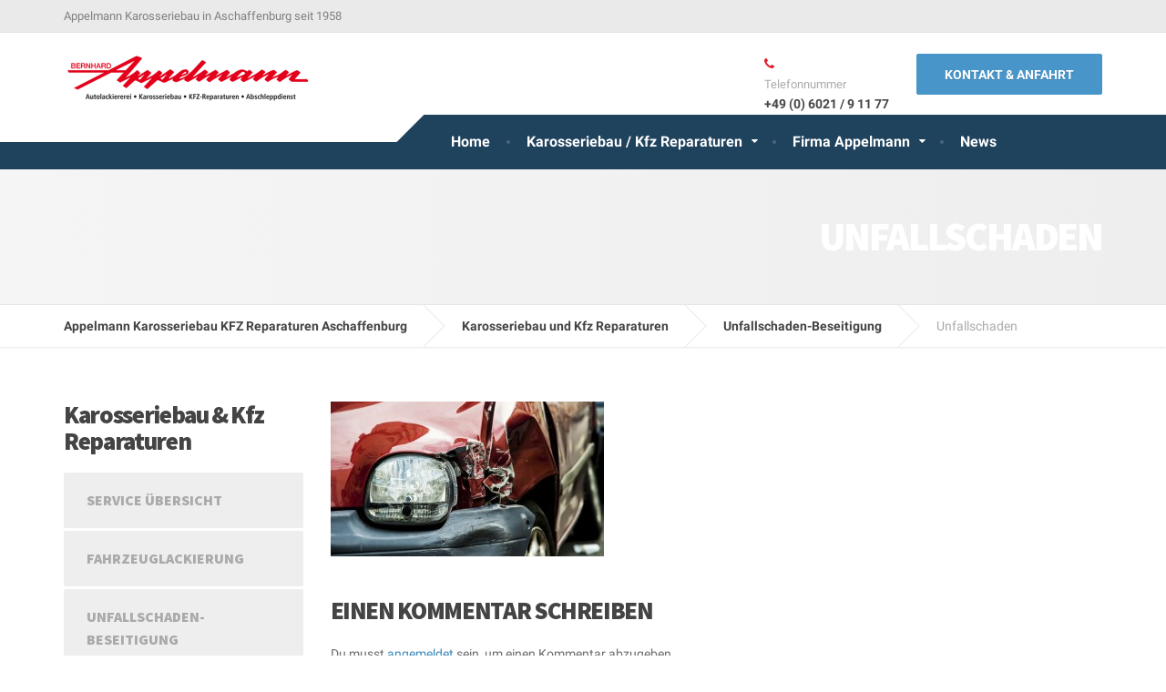

--- FILE ---
content_type: text/html; charset=UTF-8
request_url: https://www.kba-ab.de/karosseriebau-und-kfz-reparaturen/unfallschaden_beseitigung/unfallschaden-2
body_size: 12160
content:

<!DOCTYPE html>
<html lang="de">
	<head>
		<meta charset="UTF-8" />
		<meta name="viewport" content="width=device-width, initial-scale=1.0" />
		<link rel="pingback" href="https://www.kba-ab.de/xmlrpc.php" />

		<title>Unfallschaden &#8211; Appelmann Karosseriebau KFZ Reparaturen Aschaffenburg</title>
<meta name='robots' content='max-image-preview:large' />
	<style>img:is([sizes="auto" i], [sizes^="auto," i]) { contain-intrinsic-size: 3000px 1500px }</style>
	<link rel='dns-prefetch' href='//www.kba-ab.de' />
<link rel="alternate" type="application/rss+xml" title="Appelmann Karosseriebau KFZ Reparaturen Aschaffenburg &raquo; Feed" href="https://www.kba-ab.de/feed" />
<link rel="alternate" type="application/rss+xml" title="Appelmann Karosseriebau KFZ Reparaturen Aschaffenburg &raquo; Kommentar-Feed" href="https://www.kba-ab.de/comments/feed" />
<link rel="alternate" type="application/rss+xml" title="Appelmann Karosseriebau KFZ Reparaturen Aschaffenburg &raquo; Kommentar-Feed zu Unfallschaden" href="https://www.kba-ab.de/karosseriebau-und-kfz-reparaturen/unfallschaden_beseitigung/unfallschaden-2/feed" />
<script type="text/javascript">
/* <![CDATA[ */
window._wpemojiSettings = {"baseUrl":"https:\/\/s.w.org\/images\/core\/emoji\/16.0.1\/72x72\/","ext":".png","svgUrl":"https:\/\/s.w.org\/images\/core\/emoji\/16.0.1\/svg\/","svgExt":".svg","source":{"concatemoji":"https:\/\/www.kba-ab.de\/wp-includes\/js\/wp-emoji-release.min.js?ver=6.8.3"}};
/*! This file is auto-generated */
!function(s,n){var o,i,e;function c(e){try{var t={supportTests:e,timestamp:(new Date).valueOf()};sessionStorage.setItem(o,JSON.stringify(t))}catch(e){}}function p(e,t,n){e.clearRect(0,0,e.canvas.width,e.canvas.height),e.fillText(t,0,0);var t=new Uint32Array(e.getImageData(0,0,e.canvas.width,e.canvas.height).data),a=(e.clearRect(0,0,e.canvas.width,e.canvas.height),e.fillText(n,0,0),new Uint32Array(e.getImageData(0,0,e.canvas.width,e.canvas.height).data));return t.every(function(e,t){return e===a[t]})}function u(e,t){e.clearRect(0,0,e.canvas.width,e.canvas.height),e.fillText(t,0,0);for(var n=e.getImageData(16,16,1,1),a=0;a<n.data.length;a++)if(0!==n.data[a])return!1;return!0}function f(e,t,n,a){switch(t){case"flag":return n(e,"\ud83c\udff3\ufe0f\u200d\u26a7\ufe0f","\ud83c\udff3\ufe0f\u200b\u26a7\ufe0f")?!1:!n(e,"\ud83c\udde8\ud83c\uddf6","\ud83c\udde8\u200b\ud83c\uddf6")&&!n(e,"\ud83c\udff4\udb40\udc67\udb40\udc62\udb40\udc65\udb40\udc6e\udb40\udc67\udb40\udc7f","\ud83c\udff4\u200b\udb40\udc67\u200b\udb40\udc62\u200b\udb40\udc65\u200b\udb40\udc6e\u200b\udb40\udc67\u200b\udb40\udc7f");case"emoji":return!a(e,"\ud83e\udedf")}return!1}function g(e,t,n,a){var r="undefined"!=typeof WorkerGlobalScope&&self instanceof WorkerGlobalScope?new OffscreenCanvas(300,150):s.createElement("canvas"),o=r.getContext("2d",{willReadFrequently:!0}),i=(o.textBaseline="top",o.font="600 32px Arial",{});return e.forEach(function(e){i[e]=t(o,e,n,a)}),i}function t(e){var t=s.createElement("script");t.src=e,t.defer=!0,s.head.appendChild(t)}"undefined"!=typeof Promise&&(o="wpEmojiSettingsSupports",i=["flag","emoji"],n.supports={everything:!0,everythingExceptFlag:!0},e=new Promise(function(e){s.addEventListener("DOMContentLoaded",e,{once:!0})}),new Promise(function(t){var n=function(){try{var e=JSON.parse(sessionStorage.getItem(o));if("object"==typeof e&&"number"==typeof e.timestamp&&(new Date).valueOf()<e.timestamp+604800&&"object"==typeof e.supportTests)return e.supportTests}catch(e){}return null}();if(!n){if("undefined"!=typeof Worker&&"undefined"!=typeof OffscreenCanvas&&"undefined"!=typeof URL&&URL.createObjectURL&&"undefined"!=typeof Blob)try{var e="postMessage("+g.toString()+"("+[JSON.stringify(i),f.toString(),p.toString(),u.toString()].join(",")+"));",a=new Blob([e],{type:"text/javascript"}),r=new Worker(URL.createObjectURL(a),{name:"wpTestEmojiSupports"});return void(r.onmessage=function(e){c(n=e.data),r.terminate(),t(n)})}catch(e){}c(n=g(i,f,p,u))}t(n)}).then(function(e){for(var t in e)n.supports[t]=e[t],n.supports.everything=n.supports.everything&&n.supports[t],"flag"!==t&&(n.supports.everythingExceptFlag=n.supports.everythingExceptFlag&&n.supports[t]);n.supports.everythingExceptFlag=n.supports.everythingExceptFlag&&!n.supports.flag,n.DOMReady=!1,n.readyCallback=function(){n.DOMReady=!0}}).then(function(){return e}).then(function(){var e;n.supports.everything||(n.readyCallback(),(e=n.source||{}).concatemoji?t(e.concatemoji):e.wpemoji&&e.twemoji&&(t(e.twemoji),t(e.wpemoji)))}))}((window,document),window._wpemojiSettings);
/* ]]> */
</script>
<style id='wp-emoji-styles-inline-css' type='text/css'>

	img.wp-smiley, img.emoji {
		display: inline !important;
		border: none !important;
		box-shadow: none !important;
		height: 1em !important;
		width: 1em !important;
		margin: 0 0.07em !important;
		vertical-align: -0.1em !important;
		background: none !important;
		padding: 0 !important;
	}
</style>
<link rel='stylesheet' id='wp-block-library-css' href='https://www.kba-ab.de/wp-includes/css/dist/block-library/style.min.css?ver=6.8.3' type='text/css' media='all' />
<style id='classic-theme-styles-inline-css' type='text/css'>
/*! This file is auto-generated */
.wp-block-button__link{color:#fff;background-color:#32373c;border-radius:9999px;box-shadow:none;text-decoration:none;padding:calc(.667em + 2px) calc(1.333em + 2px);font-size:1.125em}.wp-block-file__button{background:#32373c;color:#fff;text-decoration:none}
</style>
<style id='global-styles-inline-css' type='text/css'>
:root{--wp--preset--aspect-ratio--square: 1;--wp--preset--aspect-ratio--4-3: 4/3;--wp--preset--aspect-ratio--3-4: 3/4;--wp--preset--aspect-ratio--3-2: 3/2;--wp--preset--aspect-ratio--2-3: 2/3;--wp--preset--aspect-ratio--16-9: 16/9;--wp--preset--aspect-ratio--9-16: 9/16;--wp--preset--color--black: #000000;--wp--preset--color--cyan-bluish-gray: #abb8c3;--wp--preset--color--white: #ffffff;--wp--preset--color--pale-pink: #f78da7;--wp--preset--color--vivid-red: #cf2e2e;--wp--preset--color--luminous-vivid-orange: #ff6900;--wp--preset--color--luminous-vivid-amber: #fcb900;--wp--preset--color--light-green-cyan: #7bdcb5;--wp--preset--color--vivid-green-cyan: #00d084;--wp--preset--color--pale-cyan-blue: #8ed1fc;--wp--preset--color--vivid-cyan-blue: #0693e3;--wp--preset--color--vivid-purple: #9b51e0;--wp--preset--gradient--vivid-cyan-blue-to-vivid-purple: linear-gradient(135deg,rgba(6,147,227,1) 0%,rgb(155,81,224) 100%);--wp--preset--gradient--light-green-cyan-to-vivid-green-cyan: linear-gradient(135deg,rgb(122,220,180) 0%,rgb(0,208,130) 100%);--wp--preset--gradient--luminous-vivid-amber-to-luminous-vivid-orange: linear-gradient(135deg,rgba(252,185,0,1) 0%,rgba(255,105,0,1) 100%);--wp--preset--gradient--luminous-vivid-orange-to-vivid-red: linear-gradient(135deg,rgba(255,105,0,1) 0%,rgb(207,46,46) 100%);--wp--preset--gradient--very-light-gray-to-cyan-bluish-gray: linear-gradient(135deg,rgb(238,238,238) 0%,rgb(169,184,195) 100%);--wp--preset--gradient--cool-to-warm-spectrum: linear-gradient(135deg,rgb(74,234,220) 0%,rgb(151,120,209) 20%,rgb(207,42,186) 40%,rgb(238,44,130) 60%,rgb(251,105,98) 80%,rgb(254,248,76) 100%);--wp--preset--gradient--blush-light-purple: linear-gradient(135deg,rgb(255,206,236) 0%,rgb(152,150,240) 100%);--wp--preset--gradient--blush-bordeaux: linear-gradient(135deg,rgb(254,205,165) 0%,rgb(254,45,45) 50%,rgb(107,0,62) 100%);--wp--preset--gradient--luminous-dusk: linear-gradient(135deg,rgb(255,203,112) 0%,rgb(199,81,192) 50%,rgb(65,88,208) 100%);--wp--preset--gradient--pale-ocean: linear-gradient(135deg,rgb(255,245,203) 0%,rgb(182,227,212) 50%,rgb(51,167,181) 100%);--wp--preset--gradient--electric-grass: linear-gradient(135deg,rgb(202,248,128) 0%,rgb(113,206,126) 100%);--wp--preset--gradient--midnight: linear-gradient(135deg,rgb(2,3,129) 0%,rgb(40,116,252) 100%);--wp--preset--font-size--small: 13px;--wp--preset--font-size--medium: 20px;--wp--preset--font-size--large: 36px;--wp--preset--font-size--x-large: 42px;--wp--preset--spacing--20: 0.44rem;--wp--preset--spacing--30: 0.67rem;--wp--preset--spacing--40: 1rem;--wp--preset--spacing--50: 1.5rem;--wp--preset--spacing--60: 2.25rem;--wp--preset--spacing--70: 3.38rem;--wp--preset--spacing--80: 5.06rem;--wp--preset--shadow--natural: 6px 6px 9px rgba(0, 0, 0, 0.2);--wp--preset--shadow--deep: 12px 12px 50px rgba(0, 0, 0, 0.4);--wp--preset--shadow--sharp: 6px 6px 0px rgba(0, 0, 0, 0.2);--wp--preset--shadow--outlined: 6px 6px 0px -3px rgba(255, 255, 255, 1), 6px 6px rgba(0, 0, 0, 1);--wp--preset--shadow--crisp: 6px 6px 0px rgba(0, 0, 0, 1);}:where(.is-layout-flex){gap: 0.5em;}:where(.is-layout-grid){gap: 0.5em;}body .is-layout-flex{display: flex;}.is-layout-flex{flex-wrap: wrap;align-items: center;}.is-layout-flex > :is(*, div){margin: 0;}body .is-layout-grid{display: grid;}.is-layout-grid > :is(*, div){margin: 0;}:where(.wp-block-columns.is-layout-flex){gap: 2em;}:where(.wp-block-columns.is-layout-grid){gap: 2em;}:where(.wp-block-post-template.is-layout-flex){gap: 1.25em;}:where(.wp-block-post-template.is-layout-grid){gap: 1.25em;}.has-black-color{color: var(--wp--preset--color--black) !important;}.has-cyan-bluish-gray-color{color: var(--wp--preset--color--cyan-bluish-gray) !important;}.has-white-color{color: var(--wp--preset--color--white) !important;}.has-pale-pink-color{color: var(--wp--preset--color--pale-pink) !important;}.has-vivid-red-color{color: var(--wp--preset--color--vivid-red) !important;}.has-luminous-vivid-orange-color{color: var(--wp--preset--color--luminous-vivid-orange) !important;}.has-luminous-vivid-amber-color{color: var(--wp--preset--color--luminous-vivid-amber) !important;}.has-light-green-cyan-color{color: var(--wp--preset--color--light-green-cyan) !important;}.has-vivid-green-cyan-color{color: var(--wp--preset--color--vivid-green-cyan) !important;}.has-pale-cyan-blue-color{color: var(--wp--preset--color--pale-cyan-blue) !important;}.has-vivid-cyan-blue-color{color: var(--wp--preset--color--vivid-cyan-blue) !important;}.has-vivid-purple-color{color: var(--wp--preset--color--vivid-purple) !important;}.has-black-background-color{background-color: var(--wp--preset--color--black) !important;}.has-cyan-bluish-gray-background-color{background-color: var(--wp--preset--color--cyan-bluish-gray) !important;}.has-white-background-color{background-color: var(--wp--preset--color--white) !important;}.has-pale-pink-background-color{background-color: var(--wp--preset--color--pale-pink) !important;}.has-vivid-red-background-color{background-color: var(--wp--preset--color--vivid-red) !important;}.has-luminous-vivid-orange-background-color{background-color: var(--wp--preset--color--luminous-vivid-orange) !important;}.has-luminous-vivid-amber-background-color{background-color: var(--wp--preset--color--luminous-vivid-amber) !important;}.has-light-green-cyan-background-color{background-color: var(--wp--preset--color--light-green-cyan) !important;}.has-vivid-green-cyan-background-color{background-color: var(--wp--preset--color--vivid-green-cyan) !important;}.has-pale-cyan-blue-background-color{background-color: var(--wp--preset--color--pale-cyan-blue) !important;}.has-vivid-cyan-blue-background-color{background-color: var(--wp--preset--color--vivid-cyan-blue) !important;}.has-vivid-purple-background-color{background-color: var(--wp--preset--color--vivid-purple) !important;}.has-black-border-color{border-color: var(--wp--preset--color--black) !important;}.has-cyan-bluish-gray-border-color{border-color: var(--wp--preset--color--cyan-bluish-gray) !important;}.has-white-border-color{border-color: var(--wp--preset--color--white) !important;}.has-pale-pink-border-color{border-color: var(--wp--preset--color--pale-pink) !important;}.has-vivid-red-border-color{border-color: var(--wp--preset--color--vivid-red) !important;}.has-luminous-vivid-orange-border-color{border-color: var(--wp--preset--color--luminous-vivid-orange) !important;}.has-luminous-vivid-amber-border-color{border-color: var(--wp--preset--color--luminous-vivid-amber) !important;}.has-light-green-cyan-border-color{border-color: var(--wp--preset--color--light-green-cyan) !important;}.has-vivid-green-cyan-border-color{border-color: var(--wp--preset--color--vivid-green-cyan) !important;}.has-pale-cyan-blue-border-color{border-color: var(--wp--preset--color--pale-cyan-blue) !important;}.has-vivid-cyan-blue-border-color{border-color: var(--wp--preset--color--vivid-cyan-blue) !important;}.has-vivid-purple-border-color{border-color: var(--wp--preset--color--vivid-purple) !important;}.has-vivid-cyan-blue-to-vivid-purple-gradient-background{background: var(--wp--preset--gradient--vivid-cyan-blue-to-vivid-purple) !important;}.has-light-green-cyan-to-vivid-green-cyan-gradient-background{background: var(--wp--preset--gradient--light-green-cyan-to-vivid-green-cyan) !important;}.has-luminous-vivid-amber-to-luminous-vivid-orange-gradient-background{background: var(--wp--preset--gradient--luminous-vivid-amber-to-luminous-vivid-orange) !important;}.has-luminous-vivid-orange-to-vivid-red-gradient-background{background: var(--wp--preset--gradient--luminous-vivid-orange-to-vivid-red) !important;}.has-very-light-gray-to-cyan-bluish-gray-gradient-background{background: var(--wp--preset--gradient--very-light-gray-to-cyan-bluish-gray) !important;}.has-cool-to-warm-spectrum-gradient-background{background: var(--wp--preset--gradient--cool-to-warm-spectrum) !important;}.has-blush-light-purple-gradient-background{background: var(--wp--preset--gradient--blush-light-purple) !important;}.has-blush-bordeaux-gradient-background{background: var(--wp--preset--gradient--blush-bordeaux) !important;}.has-luminous-dusk-gradient-background{background: var(--wp--preset--gradient--luminous-dusk) !important;}.has-pale-ocean-gradient-background{background: var(--wp--preset--gradient--pale-ocean) !important;}.has-electric-grass-gradient-background{background: var(--wp--preset--gradient--electric-grass) !important;}.has-midnight-gradient-background{background: var(--wp--preset--gradient--midnight) !important;}.has-small-font-size{font-size: var(--wp--preset--font-size--small) !important;}.has-medium-font-size{font-size: var(--wp--preset--font-size--medium) !important;}.has-large-font-size{font-size: var(--wp--preset--font-size--large) !important;}.has-x-large-font-size{font-size: var(--wp--preset--font-size--x-large) !important;}
:where(.wp-block-post-template.is-layout-flex){gap: 1.25em;}:where(.wp-block-post-template.is-layout-grid){gap: 1.25em;}
:where(.wp-block-columns.is-layout-flex){gap: 2em;}:where(.wp-block-columns.is-layout-grid){gap: 2em;}
:root :where(.wp-block-pullquote){font-size: 1.5em;line-height: 1.6;}
</style>
<link rel='stylesheet' id='contact-form-7-css' href='https://www.kba-ab.de/wp-content/plugins/contact-form-7/includes/css/styles.css?ver=6.1.3' type='text/css' media='all' />
<link rel='stylesheet' id='cargopress-main-css' href='https://www.kba-ab.de/wp-content/themes/cargopress-pt/style.css?ver=1.14.0' type='text/css' media='all' />
<style id='cargopress-main-inline-css' type='text/css'>
/* WP Customizer start */
.header, .header .icon-box__title { color: #aaaaaa; }
.header .icon-box__subtitle { color: #474747; }
.top, .top-navigation .sub-menu > li > a { background-color: #eaeaea; }
.top, .top-navigation .sub-menu > li > a { border-bottom-color: #e2e2e2; }
.top-navigation .sub-menu > li > .sub-menu { border-left-color: #e2e2e2; }
.top, .top-navigation > li > a, .top-navigation .sub-menu > li > a { color: #7f7f7f; }
.top-navigation > li > a:hover, .top-navigation > li > a:focus, .top-navigation .sub-menu > li > a:focus, .top-navigation .sub-menu > li > a:hover { color: #666666; }
.header__widgets, .header__logo, .header__container::before, .header__container::after, .header__logo::after { background-color: #ffffff; }
@media (max-width: 991px) { .header__container, .main-navigation .sub-menu>li>a { background-color: #ffffff; } }
.breadcrumbs { background-color: #ffffff; }
.breadcrumbs a::before, .breadcrumbs a::after { background-color: #e6e6e6; }
.breadcrumbs a { color: #444444; }
.breadcrumbs a:hover { color: #373737; }
.breadcrumbs { color: #aaaaaa; }
@media (min-width: 992px) { .header__container, .is-sticky-nav .header__navigation { background-color: #1f425d; } }
.navbar-toggle, .jumbotron { background-color: #1f425d; }
.navbar-toggle:hover { background-color: #062944; }
@media (min-width: 992px) { .social-icons__link, .social-icons__link:hover { color: #1f425d; } }
@media (min-width: 992px) { .main-navigation > li > a, .main-navigation .menu-item-has-children::after, .main-navigation > li:hover > a, .main-navigation > li:focus > a { color: #ffffff; } }
@media (min-width: 992px) { .main-navigation .menu-item-has-children:hover > a, .main-navigation .sub-menu > li > a, .main-navigation ul.sub-menu { background-color: #ffffff; } }
@media (min-width: 992px) { .main-navigation .sub-menu > li > a, .main-navigation .sub-menu .menu-item-has-children::after { color: #999999; } }
@media (min-width: 992px) { .main-navigation .menu-item-has-children:hover > a, .main-navigation .sub-menu > li > a:hover, .main-navigation .menu-item-has-children:hover::after, .main-navigation .sub-menu .menu-item-has-children:hover::after { color: #1f425d; } }
@media (max-width: 991px) { .main-navigation > li > a { color: #444444; } }
@media (max-width: 991px) { .main-navigation > li:hover > a, .main-navigation > li:focus > a { color: #1f425d; } }
@media (max-width: 991px) { .main-navigation .sub-menu > li > a { color: #999999; } }
@media (max-width: 991px) { .main-navigation .sub-menu > li > a:hover { color: #1f425d; } }
.main-title { background-image: url(""); }
.main-title h1, .main-title h2 { color: #444444; }
.main-title h3 { color: #aaaaaa; }
body, .widget_pw_icon_box .icon-box__subtitle { color: #6b6b6b; }
h1, h2, h3, h4, h5, h6, hentry__title, .hentry__title a, .page-box__title a { color: #444444; }
.header .icon-box .fa, .number-counter__icon, hr.hr-quote::after { color: #e21f2f; }
.latest-news__date, .sticky .btn--post, .main-navigation > .current-menu-item > a::after, .main-navigation > li:hover > a::after, .main-navigation > li:focus > a::after, body.woocommerce-page span.onsale, .woocommerce span.onsale { background-color: #e21f2f; }
.latest-news__date::after { border-top-color: #ce0b1b; }
.sticky .btn--post { border-color: #e21f2f; }
.btn-info, .btn-primary, .testimonial__quote::before, .widget_search .search-submit, .sidebar .widget_nav_menu ul > li.current-menu-item a, .pagination .current, body.woocommerce-page .widget_shopping_cart_content .buttons .checkout, body.woocommerce-page nav.woocommerce-pagination ul li span.current, body.woocommerce-page button.button.alt, body.woocommerce-page div.product .woocommerce-tabs ul.tabs li.active, body.woocommerce-page .woocommerce-error a.button, body.woocommerce-page .woocommerce-info a.button, body.woocommerce-page .woocommerce-message a.button, .woocommerce-cart .wc-proceed-to-checkout a.checkout-button, body.woocommerce-page #payment #place_order, body.woocommerce-page #review_form #respond input#submit, .woocommerce button.button.alt:disabled, .woocommerce button.button.alt:disabled:hover, .woocommerce button.button.alt:disabled[disabled], .woocommerce button.button.alt:disabled[disabled]:hover, .widget_calendar caption { background-color: #4895c9; }
.btn-info, .btn-primary, body.woocommerce-page .widget_shopping_cart_content .buttons .checkout { border-color: #4895c9; }
.btn-info:hover, .open > .btn-info.dropdown-toggle, .btn-info.active, .btn-info.focus, .btn-info:active, .btn-info:focus, .btn-primary:hover, .btn-primary:focus, .btn-primary:active, .open > .btn-primary.dropdown-toggle, .btn-primary.active, .btn-primary.focus, .widget_search .search-submit:hover, .widget_search .search-submit:focus, body.woocommerce-page .widget_shopping_cart_content .buttons .checkout:hover, body.woocommerce-page button.button.alt:hover, body.woocommerce-page .woocommerce-error a.button:hover, body.woocommerce-page .woocommerce-info a.button:hover, body.woocommerce-page .woocommerce-message a.button:hover, .woocommerce-cart .wc-proceed-to-checkout a.checkout-button:hover, body.woocommerce-page #payment #place_order:hover, body.woocommerce-page #review_form #respond input#submit:hover { background-color: #3b88bc; }
.btn-info:hover, .open > .btn-info.dropdown-toggle, .btn-info.active, .btn-info.focus, .btn-info:active, .btn-info:focus, .btn-primary:hover, .btn-primary:focus, .btn-primary:active, .open > .btn-primary.dropdown-toggle, .btn-primary.active, .btn-primary.focus, body.woocommerce-page .widget_shopping_cart_content .buttons .checkout:hover { border-color: #3b88bc; }
a, .latest-news--more-news::after, .widget_pw_icon_box .icon-box:hover .fa, body.woocommerce-page ul.products li.product a:hover img, .woocommerce ul.products li.product a:hover img, body.woocommerce-page ul.products li.product .price, .woocommerce ul.products li.product .price, body.woocommerce-page .star-rating, .woocommerce .star-rating, body.woocommerce-page div.product p.price, body.woocommerce-page p.stars a { color: #3b88bc; }
a:hover, a:focus { color: #2e7baf; }
.widget_pw_icon_box .icon-box:hover, .logo-panel img:hover { border-bottom-color: #3b88bc; }
.footer-top, .footer::before, .footer::after, .footer-top::before, .footer-top::after { background-color: #1f425d; }
.footer .icon-container--square, .footer .icon-container--circle { color: #1f425d; }
.footer-top__headings { color: #1f425d; }
.footer-top, .footer-top .textwidget { color: #9eb7cb; }
.footer .widget_nav_menu ul > li > a { color: #9eb7cb; }
.footer-bottom { background-color: #162f42; }
.footer-bottom { color: #577186; }
.footer-bottom a { color: #eeeeee; }
.footer-bottom a:hover { color: #fbfbfb; }
/* WP Customizer end */

			@media (min-width: 992px) {
				.header__logo {
					width: 365px;
				}
				.header__widgets {
					width: calc(100% - 365px);
				}
				.header__navigation {
					width: 100%;
				}
			}
			@media (min-width: 1200px) {
				.header__navigation {
					width: calc(100% - 395px);
					margin-left: 395px;
				}
			}
.main-title { background: #f5f5f5 linear-gradient(90deg, #f5f5f5, #eeeeee) }

			@media (min-width: 992px){
				.header__logo img {
					margin-top: 20px;
				}
			}

/* User custom CSS start */
Element {
}
.main-title h1, .main-title h2 {
    color: #ffffff;
}
.main-title__primary {
    text-transform: uppercase;
text-align:right;
    margin: 00px;
    font-size: 44px;
}
Element {
}
.main-title h3 {
    color: #ffffff;
text-align:right;
}

/* User custom CSS end */

</style>
<link rel='stylesheet' id='google-fonts-css' href='https://www.kba-ab.de/wp-content/uploads/fonts/b5341a745f4ec802a8d332905d750d62/font.css?v=1688483563' type='text/css' media='all' />
<link rel='stylesheet' id='slb_core-css' href='https://www.kba-ab.de/wp-content/plugins/simple-lightbox/client/css/app.css?ver=2.9.4' type='text/css' media='all' />
<script type="text/javascript" src="https://www.kba-ab.de/wp-content/themes/cargopress-pt/assets/js/modernizr.custom.24530.js" id="cargopress-modernizr-js"></script>
<script type="text/javascript" src="https://www.kba-ab.de/wp-content/themes/cargopress-pt/bower_components/picturefill/dist/picturefill.min.js?ver=1.2.0" id="cargopress-picturefill-js"></script>
<script type="text/javascript" src="https://www.kba-ab.de/wp-includes/js/jquery/jquery.min.js?ver=3.7.1" id="jquery-core-js"></script>
<script type="text/javascript" src="https://www.kba-ab.de/wp-includes/js/jquery/jquery-migrate.min.js?ver=3.4.1" id="jquery-migrate-js"></script>
<link rel="https://api.w.org/" href="https://www.kba-ab.de/wp-json/" /><link rel="alternate" title="JSON" type="application/json" href="https://www.kba-ab.de/wp-json/wp/v2/media/653" /><link rel="EditURI" type="application/rsd+xml" title="RSD" href="https://www.kba-ab.de/xmlrpc.php?rsd" />
<meta name="generator" content="WordPress 6.8.3" />
<link rel='shortlink' href='https://www.kba-ab.de/?p=653' />
<link rel="alternate" title="oEmbed (JSON)" type="application/json+oembed" href="https://www.kba-ab.de/wp-json/oembed/1.0/embed?url=https%3A%2F%2Fwww.kba-ab.de%2Fkarosseriebau-und-kfz-reparaturen%2Funfallschaden_beseitigung%2Funfallschaden-2" />
<link rel="alternate" title="oEmbed (XML)" type="text/xml+oembed" href="https://www.kba-ab.de/wp-json/oembed/1.0/embed?url=https%3A%2F%2Fwww.kba-ab.de%2Fkarosseriebau-und-kfz-reparaturen%2Funfallschaden_beseitigung%2Funfallschaden-2&#038;format=xml" />
<link rel="shortcut icon" href="https://www.kba-ab.de/wp-content/uploads/2015/06/appelmann-favicon.png">	</head>

	<body class="attachment wp-singular attachment-template-default attachmentid-653 attachment-jpeg wp-theme-cargopress-pt sticky-navigation">
		<div class="boxed-container">

			<div class="top">
			<div class="container">
				<!-- Top Tagline from WordPress -->
				<div class="top__tagline">
					Appelmann Karosseriebau in Aschaffenburg seit 1958				</div>
				<!-- Top Menu -->
				<nav class="top__menu" role="navigation" aria-label="Startmenü">
									</nav>
			</div>
		</div>
	
	<div class="header__container">
		<div class="container">
			<header class="header" role="banner">
				<div class="header__logo">
					<a href="https://www.kba-ab.de">
												<img src="https://www.kba-ab.de/wp-content/uploads/2016/10/Logo-Karosseriebau-Appelmann_Aschaffenburg.png" alt="Appelmann Karosseriebau KFZ Reparaturen Aschaffenburg" srcset="https://www.kba-ab.de/wp-content/uploads/2016/10/Logo-Karosseriebau-Appelmann_Aschaffenburg.png, https://www.kba-ab.de/wp-content/uploads/2016/10/Logo-Karosseriebau-Appelmann_Aschaffenburg.png 2x" class="img-responsive"  width="550" height="136"  />
											</a>
					<button type="button" class="navbar-toggle" data-toggle="collapse" data-target="#cargopress-navbar-collapse">
						<span class="navbar-toggle__text">MENÜ</span>
						<span class="navbar-toggle__icon-bar">
							<span class="icon-bar"></span>
							<span class="icon-bar"></span>
							<span class="icon-bar"></span>
						</span>
					</button>
				</div>
				<div class="header__navigation  js-sticky-offset">
					<nav class="collapse  navbar-collapse" role="navigation" aria-label="Main Menu" id="cargopress-navbar-collapse">
						<ul id="menu-main-menu" class="main-navigation  js-main-nav  js-dropdown" role="menubar"><li id="menu-item-486" class="menu-item menu-item-type-post_type menu-item-object-page menu-item-home menu-item-486"><a href="https://www.kba-ab.de/">Home</a></li>
<li id="menu-item-490" class="menu-item menu-item-type-post_type menu-item-object-page menu-item-has-children menu-item-490" aria-haspopup="true" aria-expanded="false" tabindex="0"><a href="https://www.kba-ab.de/karosseriebau-und-kfz-reparaturen">Karosseriebau / Kfz Reparaturen</a>
<ul class="sub-menu">
	<li id="menu-item-1201" class="menu-item menu-item-type-post_type menu-item-object-page menu-item-1201"><a href="https://www.kba-ab.de/karosseriebau-und-kfz-reparaturen/fahrzeuglackierungen-von-meisterhand">Fahrzeuglackierung</a></li>
	<li id="menu-item-1209" class="menu-item menu-item-type-post_type menu-item-object-page menu-item-1209"><a href="https://www.kba-ab.de/karosseriebau-und-kfz-reparaturen/unfallschaden_beseitigung">Unfallschaden-Beseitigung</a></li>
	<li id="menu-item-1208" class="menu-item menu-item-type-post_type menu-item-object-page menu-item-1208"><a href="https://www.kba-ab.de/karosseriebau-und-kfz-reparaturen/smart_repair">Smart Repair</a></li>
	<li id="menu-item-1203" class="menu-item menu-item-type-post_type menu-item-object-page menu-item-1203"><a href="https://www.kba-ab.de/karosseriebau-und-kfz-reparaturen/kfz_reparaturen">Kfz- Reparaturen aller Fabrikate</a></li>
	<li id="menu-item-1202" class="menu-item menu-item-type-post_type menu-item-object-page menu-item-1202"><a href="https://www.kba-ab.de/karosseriebau-und-kfz-reparaturen/hauptuntersuchung_hu_abgas-untersuchung_au_">Hauptuntersuchung (HU) / Abgas-Untersuchung (AU)</a></li>
	<li id="menu-item-1207" class="menu-item menu-item-type-post_type menu-item-object-page menu-item-1207"><a href="https://www.kba-ab.de/karosseriebau-und-kfz-reparaturen/reifendienst-mit-einlagerung">Reifenservice</a></li>
	<li id="menu-item-1198" class="menu-item menu-item-type-post_type menu-item-object-page menu-item-1198"><a href="https://www.kba-ab.de/karosseriebau-und-kfz-reparaturen/abschleppdienst_aschaffenburg">Abschleppdienst Aschaffenburg</a></li>
	<li id="menu-item-1205" class="menu-item menu-item-type-post_type menu-item-object-page menu-item-1205"><a href="https://www.kba-ab.de/karosseriebau-und-kfz-reparaturen/korrosionsschutz-unterbodenschutz">Korrosionsschutz / Unterbodenschutz</a></li>
	<li id="menu-item-1200" class="menu-item menu-item-type-post_type menu-item-object-page menu-item-1200"><a href="https://www.kba-ab.de/karosseriebau-und-kfz-reparaturen/elektronische-achsvermessung">Elektronische Achsvermessung</a></li>
	<li id="menu-item-1206" class="menu-item menu-item-type-post_type menu-item-object-page menu-item-1206"><a href="https://www.kba-ab.de/karosseriebau-und-kfz-reparaturen/oldtimer-restauration">Oldtimer Bewertungen &#038; Restauration</a></li>
	<li id="menu-item-1204" class="menu-item menu-item-type-post_type menu-item-object-page menu-item-1204"><a href="https://www.kba-ab.de/karosseriebau-und-kfz-reparaturen/klimaanlagenservice">Klimaanlagen-Service</a></li>
	<li id="menu-item-1199" class="menu-item menu-item-type-post_type menu-item-object-page menu-item-1199"><a href="https://www.kba-ab.de/karosseriebau-und-kfz-reparaturen/autoglasreparatur">Autoglasreparatur</a></li>
</ul>
</li>
<li id="menu-item-233" class="menu-item menu-item-type-post_type menu-item-object-page menu-item-has-children menu-item-233" aria-haspopup="true" aria-expanded="false" tabindex="0"><a href="https://www.kba-ab.de/ueber-uns">Firma Appelmann</a>
<ul class="sub-menu">
	<li id="menu-item-883" class="menu-item menu-item-type-post_type menu-item-object-page menu-item-883"><a href="https://www.kba-ab.de/ueber-uns">Firmengeschichte</a></li>
	<li id="menu-item-882" class="menu-item menu-item-type-post_type menu-item-object-page menu-item-882"><a href="https://www.kba-ab.de/ueber-uns/kontakt-anfahrt">Kontakt &#038; Anfahrt</a></li>
	<li id="menu-item-870" class="menu-item menu-item-type-post_type menu-item-object-page menu-item-870"><a href="https://www.kba-ab.de/kba-impressum">Impressum</a></li>
	<li id="menu-item-1412" class="menu-item menu-item-type-post_type menu-item-object-page menu-item-privacy-policy menu-item-1412"><a href="https://www.kba-ab.de/datenschutz">Datenschutz</a></li>
</ul>
</li>
<li id="menu-item-489" class="menu-item menu-item-type-post_type menu-item-object-page menu-item-489"><a href="https://www.kba-ab.de/news-appelmann">News</a></li>
</ul>					</nav>
				</div>
				<div class="header__widgets">
				<div class="widget  widget-icon-box">
			<div class="icon-box">
	
		<i class="fa  fa-phone  fa-3x"></i>
		<div class="icon-box__text">
			<h4 class="icon-box__title">Telefonnummer</h4>
			<span class="icon-box__subtitle">+49 (0) 6021 / 9 11 77</span>
		</div>

			</div>
	
</div><div class="widget  widget_text">			<div class="textwidget"><a class="btn    btn-info" href="https://www.kba-ab.de/?page_id=120" target="_self">Kontakt & Anfahrt</a></div>
		</div>				</div>
							</header>
		</div>
	</div>

<div class="main-title" style="">
	<div class="container">
		
		<h1 class="main-title__primary">Unfallschaden</h1>
			</div>
</div>
	<div class="breadcrumbs">
		<div class="container">
			<!-- Breadcrumb NavXT 7.4.1 -->
<span property="itemListElement" typeof="ListItem"><a property="item" typeof="WebPage" title="Gehe zu Appelmann Karosseriebau KFZ Reparaturen Aschaffenburg." href="https://www.kba-ab.de" class="home" ><span property="name">Appelmann Karosseriebau KFZ Reparaturen Aschaffenburg</span></a><meta property="position" content="1"></span><span property="itemListElement" typeof="ListItem"><a property="item" typeof="WebPage" title="Gehe zu Karosseriebau und Kfz Reparaturen." href="https://www.kba-ab.de/karosseriebau-und-kfz-reparaturen" class="post post-page" ><span property="name">Karosseriebau und Kfz Reparaturen</span></a><meta property="position" content="2"></span><span property="itemListElement" typeof="ListItem"><a property="item" typeof="WebPage" title="Gehe zu Unfallschaden-Beseitigung." href="https://www.kba-ab.de/karosseriebau-und-kfz-reparaturen/unfallschaden_beseitigung" class="post post-page" ><span property="name">Unfallschaden-Beseitigung</span></a><meta property="position" content="3"></span><span property="itemListElement" typeof="ListItem"><span property="name" class="post post-attachment current-item">Unfallschaden</span><meta property="url" content="https://www.kba-ab.de/karosseriebau-und-kfz-reparaturen/unfallschaden_beseitigung/unfallschaden-2"><meta property="position" content="4"></span>		</div>
	</div>

	<div class="container">
		<div class="row">
			<main class="col-xs-12  col-md-9  col-md-push-3" role="main">
				
				<article class="clearfix post-653 attachment type-attachment status-inherit hentry">
					<span class="hidden  entry-title">Unfallschaden</span>
					<div class="entry-content  hentry__content">
						<p class="attachment"><a href="https://www.kba-ab.de/wp-content/uploads/2015/04/Unfallschaden1.jpg" data-slb-active="1" data-slb-asset="1004855343" data-slb-internal="0" data-slb-group="653"><img fetchpriority="high" decoding="async" width="300" height="170" src="https://www.kba-ab.de/wp-content/uploads/2015/04/Unfallschaden1-300x170.jpg" class="attachment-medium size-medium" alt="" srcset="https://www.kba-ab.de/wp-content/uploads/2015/04/Unfallschaden1-300x170.jpg 300w, https://www.kba-ab.de/wp-content/uploads/2015/04/Unfallschaden1.jpg 848w" sizes="(max-width: 300px) 100vw, 300px" /></a></p>
					</div>
					<div id="comments" class="comments-post-653">
	
	
	
			<h2 class="comments__heading">Einen Kommentar schreiben</h2>
	
		<div id="respond" class="comment-respond">
		<h3 id="reply-title" class="comment-reply-title"> <small><a rel="nofollow" id="cancel-comment-reply-link" href="/karosseriebau-und-kfz-reparaturen/unfallschaden_beseitigung/unfallschaden-2#respond" style="display:none;">Antwort abbrechen</a></small></h3><p class="must-log-in">Du musst <a href="https://www.kba-ab.de/wp-login.php?redirect_to=https%3A%2F%2Fwww.kba-ab.de%2Fkarosseriebau-und-kfz-reparaturen%2Funfallschaden_beseitigung%2Funfallschaden-2">angemeldet</a> sein, um einen Kommentar abzugeben.</p>	</div><!-- #respond -->
	
</div>
				</article>

				
			</main>

							<div class="col-xs-12  col-md-3  col-md-pull-9">
					<div class="sidebar" role="complementary">
						<div class="widget  widget_nav_menu"><h4 class="sidebar__headings">Karosseriebau &#038; Kfz Reparaturen</h4><div class="menu-karosseriebau-und-kfz-reparaturen-container"><ul id="menu-karosseriebau-und-kfz-reparaturen" class="menu"><li id="menu-item-497" class="menu-item menu-item-type-post_type menu-item-object-page menu-item-497"><a href="https://www.kba-ab.de/karosseriebau-und-kfz-reparaturen">Service Übersicht</a></li>
<li id="menu-item-1210" class="menu-item menu-item-type-post_type menu-item-object-page menu-item-1210"><a href="https://www.kba-ab.de/karosseriebau-und-kfz-reparaturen/fahrzeuglackierungen-von-meisterhand">Fahrzeuglackierung</a></li>
<li id="menu-item-476" class="menu-item menu-item-type-post_type menu-item-object-page menu-item-476"><a href="https://www.kba-ab.de/karosseriebau-und-kfz-reparaturen/unfallschaden_beseitigung">Unfallschaden-Beseitigung</a></li>
<li id="menu-item-111" class="menu-item menu-item-type-post_type menu-item-object-page menu-item-111"><a href="https://www.kba-ab.de/karosseriebau-und-kfz-reparaturen/smart_repair">Smart Repair</a></li>
<li id="menu-item-112" class="menu-item menu-item-type-post_type menu-item-object-page menu-item-112"><a href="https://www.kba-ab.de/karosseriebau-und-kfz-reparaturen/kfz_reparaturen">Kfz- Reparaturen aller Fabrikate</a></li>
<li id="menu-item-113" class="menu-item menu-item-type-post_type menu-item-object-page menu-item-113"><a href="https://www.kba-ab.de/karosseriebau-und-kfz-reparaturen/hauptuntersuchung_hu_abgas-untersuchung_au_">Hauptuntersuchung (HU) / Abgas-Untersuchung (AU)</a></li>
<li id="menu-item-581" class="menu-item menu-item-type-post_type menu-item-object-page menu-item-581"><a href="https://www.kba-ab.de/karosseriebau-und-kfz-reparaturen/reifendienst-mit-einlagerung">Reifenservice</a></li>
<li id="menu-item-582" class="menu-item menu-item-type-post_type menu-item-object-page menu-item-582"><a href="https://www.kba-ab.de/karosseriebau-und-kfz-reparaturen/abschleppdienst_aschaffenburg">Abschleppdienst Aschaffenburg</a></li>
<li id="menu-item-583" class="menu-item menu-item-type-post_type menu-item-object-page menu-item-583"><a href="https://www.kba-ab.de/karosseriebau-und-kfz-reparaturen/korrosionsschutz-unterbodenschutz">Korrosionsschutz / Unterbodenschutz</a></li>
<li id="menu-item-584" class="menu-item menu-item-type-post_type menu-item-object-page menu-item-584"><a href="https://www.kba-ab.de/karosseriebau-und-kfz-reparaturen/elektronische-achsvermessung">Elektronische Achsvermessung</a></li>
<li id="menu-item-585" class="menu-item menu-item-type-post_type menu-item-object-page menu-item-585"><a href="https://www.kba-ab.de/karosseriebau-und-kfz-reparaturen/oldtimer-restauration">Oldtimer Bewertungen &#038; Restauration</a></li>
<li id="menu-item-586" class="menu-item menu-item-type-post_type menu-item-object-page menu-item-586"><a href="https://www.kba-ab.de/karosseriebau-und-kfz-reparaturen/klimaanlagenservice">Klimaanlagen-Service</a></li>
<li id="menu-item-587" class="menu-item menu-item-type-post_type menu-item-object-page menu-item-587"><a href="https://www.kba-ab.de/karosseriebau-und-kfz-reparaturen/autoglasreparatur">Autoglasreparatur</a></li>
</ul></div></div>					</div>
				</div>
			
		</div>
	</div>


	<footer class="footer" role="contentinfo">
				<div class="footer-top">
			<div class="container">
				<div class="row">
					<div class="col-xs-12  col-md-5"><div class="widget  widget_black_studio_tinymce"><div class="textwidget"><p><a href="https://www.kba-ab.de/wp-content/uploads/2015/06/Logo-Appelmann-rot-weiss.png"><img src="https://www.kba-ab.de/wp-content/uploads/2015/06/Logo-Appelmann-rot-weiss.png" alt="Logo Appelmann rot-weiss" width="550" height="136" class="alignnone size-full wp-image-545" /></a> </p>
<ul> <strong>Wir sind für Sie da:</strong></p>
<p><strong>Montag bis Donnerstag:<br /></strong> 07:00 bis 12:00 Uhr und 12:45 bis 17:30 Uhr<br />
<strong>Freitag durchgehend:<br /></strong> 07:00 bis 16:00 Uhr<br />
<strong>Samstag:<br /></strong> 09:00 bis 12:00 Uhr</ul>
</div></div></div><div class="col-xs-12  col-md-4"><div class="widget  widget_black_studio_tinymce"><div class="textwidget"><p><a href="https://www.eurogarant.de/" target="_blank" rel="noopener"><img class="alignnone wp-image-1683 size-full" src="https://www.kba-ab.de/wp-content/uploads/2021/02/unfallschaden-aschaffenburg.png" alt="" width="376" height="211" /></a></p>
<p><a href="https://www.eurogarant.de/" target="_blank" rel="noopener">• Eurogarant-Karosserie-Fachbetrieb</a></p>
<p><a href="http://www.kfzgewerbe.de/" target="_blank" rel="noopener">• Deutsches Kraftfahrzeuggewerbe</a></p>
<p><a href="http://www.zkf.de/" target="_blank" rel="noopener">• Karosserie Fachbetrieb</a></p>
<p>&nbsp;</p>
</div></div></div><div class="col-xs-12  col-md-3"><div class="widget  widget-latest-news">
						<a href="https://www.kba-ab.de/fahrzeuglackierer-meister-m-w-d-gesucht.html" class="latest-news  latest-news--inline">
				<div class="latest-news__content">
					<h4 class="latest-news__title">Fahrzeuglackierer (-Meister) (m/w/d) gesucht</h4>
						<div class="latest-news__author">
							Von Appelmann						</div>
				</div>
			</a>
					<a href="https://www.kba-ab.de/4-000-euro-fuer-kindertraeume-von-karosseriebau-appelmann-2022.html" class="latest-news  latest-news--inline">
				<div class="latest-news__content">
					<h4 class="latest-news__title">4.000 Euro für Kinderträume von Karosseriebau Appelmann 2022</h4>
						<div class="latest-news__author">
							Von Appelmann						</div>
				</div>
			</a>
		
					<a href="https://www.kba-ab.de/news-appelmann" class="latest-news  latest-news--more-news">
				weiterlesen			</a>
			
</div></div>				</div>
			</div>
		</div>
				<div class="footer-bottom">
			<div class="container">
				<div class="footer-bottom__left">
					<a href="https://www.kba-ab.de/kba-impressum">Impressum</a> // <a href="https://www.kba-ab.de/datenschutz"> Datenschutz</a>				</div>
				<div class="footer-bottom__right">
					Copyright © 2021 Karosseriebau Appelmann. All rights reserved.				</div>
			</div>
		</div>
	</footer>
	</div><!-- end of .boxed-container -->

	<script type="speculationrules">
{"prefetch":[{"source":"document","where":{"and":[{"href_matches":"\/*"},{"not":{"href_matches":["\/wp-*.php","\/wp-admin\/*","\/wp-content\/uploads\/*","\/wp-content\/*","\/wp-content\/plugins\/*","\/wp-content\/themes\/cargopress-pt\/*","\/*\\?(.+)"]}},{"not":{"selector_matches":"a[rel~=\"nofollow\"]"}},{"not":{"selector_matches":".no-prefetch, .no-prefetch a"}}]},"eagerness":"conservative"}]}
</script>
<script type="text/javascript" src="https://www.kba-ab.de/wp-includes/js/dist/hooks.min.js?ver=4d63a3d491d11ffd8ac6" id="wp-hooks-js"></script>
<script type="text/javascript" src="https://www.kba-ab.de/wp-includes/js/dist/i18n.min.js?ver=5e580eb46a90c2b997e6" id="wp-i18n-js"></script>
<script type="text/javascript" id="wp-i18n-js-after">
/* <![CDATA[ */
wp.i18n.setLocaleData( { 'text direction\u0004ltr': [ 'ltr' ] } );
/* ]]> */
</script>
<script type="text/javascript" src="https://www.kba-ab.de/wp-content/plugins/contact-form-7/includes/swv/js/index.js?ver=6.1.3" id="swv-js"></script>
<script type="text/javascript" id="contact-form-7-js-translations">
/* <![CDATA[ */
( function( domain, translations ) {
	var localeData = translations.locale_data[ domain ] || translations.locale_data.messages;
	localeData[""].domain = domain;
	wp.i18n.setLocaleData( localeData, domain );
} )( "contact-form-7", {"translation-revision-date":"2025-10-26 03:28:49+0000","generator":"GlotPress\/4.0.3","domain":"messages","locale_data":{"messages":{"":{"domain":"messages","plural-forms":"nplurals=2; plural=n != 1;","lang":"de"},"This contact form is placed in the wrong place.":["Dieses Kontaktformular wurde an der falschen Stelle platziert."],"Error:":["Fehler:"]}},"comment":{"reference":"includes\/js\/index.js"}} );
/* ]]> */
</script>
<script type="text/javascript" id="contact-form-7-js-before">
/* <![CDATA[ */
var wpcf7 = {
    "api": {
        "root": "https:\/\/www.kba-ab.de\/wp-json\/",
        "namespace": "contact-form-7\/v1"
    }
};
/* ]]> */
</script>
<script type="text/javascript" src="https://www.kba-ab.de/wp-content/plugins/contact-form-7/includes/js/index.js?ver=6.1.3" id="contact-form-7-js"></script>
<script type="text/javascript" src="https://www.kba-ab.de/wp-includes/js/underscore.min.js?ver=1.13.7" id="underscore-js"></script>
<script type="text/javascript" src="//maps.google.com/maps/api/js" id="cargopress-gmaps-js"></script>
<script type="text/javascript" id="cargopress-main-js-extra">
/* <![CDATA[ */
var CargoPressVars = {"pathToTheme":"https:\/\/www.kba-ab.de\/wp-content\/themes\/cargopress-pt"};
/* ]]> */
</script>
<script type="text/javascript" src="https://www.kba-ab.de/wp-content/themes/cargopress-pt/assets/js/main.min.js?ver=1.14.0" id="cargopress-main-js"></script>
<script type="text/javascript" src="https://www.kba-ab.de/wp-includes/js/comment-reply.min.js?ver=6.8.3" id="comment-reply-js" async="async" data-wp-strategy="async"></script>
<script type="text/javascript" src="https://www.kba-ab.de/wp-content/themes/cargopress-pt/vendor/proteusthemes/wai-aria-walker-nav-menu/wai-aria.js" id="wp-wai-aria-js"></script>
<script type="text/javascript" src="https://www.kba-ab.de/wp-content/plugins/simple-lightbox/client/js/prod/lib.core.js?ver=2.9.4" id="slb_core-js"></script>
<script type="text/javascript" src="https://www.kba-ab.de/wp-content/plugins/simple-lightbox/client/js/prod/lib.view.js?ver=2.9.4" id="slb_view-js"></script>
<script type="text/javascript" src="https://www.kba-ab.de/wp-content/plugins/simple-lightbox/themes/baseline/js/prod/client.js?ver=2.9.4" id="slb-asset-slb_baseline-base-js"></script>
<script type="text/javascript" src="https://www.kba-ab.de/wp-content/plugins/simple-lightbox/themes/default/js/prod/client.js?ver=2.9.4" id="slb-asset-slb_default-base-js"></script>
<script type="text/javascript" src="https://www.kba-ab.de/wp-content/plugins/simple-lightbox/template-tags/item/js/prod/tag.item.js?ver=2.9.4" id="slb-asset-item-base-js"></script>
<script type="text/javascript" src="https://www.kba-ab.de/wp-content/plugins/simple-lightbox/template-tags/ui/js/prod/tag.ui.js?ver=2.9.4" id="slb-asset-ui-base-js"></script>
<script type="text/javascript" src="https://www.kba-ab.de/wp-content/plugins/simple-lightbox/content-handlers/image/js/prod/handler.image.js?ver=2.9.4" id="slb-asset-image-base-js"></script>
<script type="text/javascript" id="slb_footer">/* <![CDATA[ */if ( !!window.jQuery ) {(function($){$(document).ready(function(){if ( !!window.SLB && SLB.has_child('View.init') ) { SLB.View.init({"ui_autofit":true,"ui_animate":true,"slideshow_autostart":true,"slideshow_duration":"6","group_loop":true,"ui_overlay_opacity":"0.8","ui_title_default":false,"theme_default":"slb_default","ui_labels":{"loading":"Loading","close":"Close","nav_next":"Next","nav_prev":"Previous","slideshow_start":"Start slideshow","slideshow_stop":"Stop slideshow","group_status":"Item %current% of %total%"}}); }
if ( !!window.SLB && SLB.has_child('View.assets') ) { {$.extend(SLB.View.assets, {"1004855343":{"id":653,"type":"image","internal":true,"source":"https:\/\/www.kba-ab.de\/wp-content\/uploads\/2015\/04\/Unfallschaden1.jpg","title":"Unfallschaden","caption":"","description":""}});} }
/* THM */
if ( !!window.SLB && SLB.has_child('View.extend_theme') ) { SLB.View.extend_theme('slb_baseline',{"name":"Grundlinie","parent":"","styles":[{"handle":"base","uri":"https:\/\/www.kba-ab.de\/wp-content\/plugins\/simple-lightbox\/themes\/baseline\/css\/style.css","deps":[]}],"layout_raw":"<div class=\"slb_container\"><div class=\"slb_content\">{{item.content}}<div class=\"slb_nav\"><span class=\"slb_prev\">{{ui.nav_prev}}<\/span><span class=\"slb_next\">{{ui.nav_next}}<\/span><\/div><div class=\"slb_controls\"><span class=\"slb_close\">{{ui.close}}<\/span><span class=\"slb_slideshow\">{{ui.slideshow_control}}<\/span><\/div><div class=\"slb_loading\">{{ui.loading}}<\/div><\/div><div class=\"slb_details\"><div class=\"inner\"><div class=\"slb_data\"><div class=\"slb_data_content\"><span class=\"slb_data_title\">{{item.title}}<\/span><span class=\"slb_group_status\">{{ui.group_status}}<\/span><div class=\"slb_data_desc\">{{item.description}}<\/div><\/div><\/div><div class=\"slb_nav\"><span class=\"slb_prev\">{{ui.nav_prev}}<\/span><span class=\"slb_next\">{{ui.nav_next}}<\/span><\/div><\/div><\/div><\/div>"}); }if ( !!window.SLB && SLB.has_child('View.extend_theme') ) { SLB.View.extend_theme('slb_default',{"name":"Standard (hell)","parent":"slb_baseline","styles":[{"handle":"base","uri":"https:\/\/www.kba-ab.de\/wp-content\/plugins\/simple-lightbox\/themes\/default\/css\/style.css","deps":[]}]}); }})})(jQuery);}/* ]]> */</script>
<script type="text/javascript" id="slb_context">/* <![CDATA[ */if ( !!window.jQuery ) {(function($){$(document).ready(function(){if ( !!window.SLB ) { {$.extend(SLB, {"context":["public","user_guest"]});} }})})(jQuery);}/* ]]> */</script>
	</body>
</html>


--- FILE ---
content_type: text/css
request_url: https://www.kba-ab.de/wp-content/themes/cargopress-pt/style.css?ver=1.14.0
body_size: 189509
content:
@charset "UTF-8";
/*
Theme Name: CargoPress by ProteusThemes
Theme URI: https://demo.proteusthemes.com/cargopress/
Author: ProteusThemes
Author URI: https://www.proteusthemes.com/
Description: CargoPress WordPress Theme.
Tags: dark, light, two-columns, responsive-layout, accessibility-ready, custom-background, custom-colors, custom-header, custom-menu, editor-style, featured-images, sticky-post, translation-ready
Version: 1.14.0
License: GPL 2.0
License URI: http://www.gnu.org/licenses/gpl-2.0.html
Text domain: cargopress-pt
*/
/*
 TABLE OF CONTENTS
	01. Project variables............Imported variables
	02. Twitter Bootstrap............Remove what is not neccessary
	03. Tags.........................Like <body>, <h1> etc.
	04. Helpers and utility classes..The general styles like .push-down-15 etc.
	05. Components...................Imported files, like partials, Compass etc.
		05.01. Top Bar
		05.02. Header
		05.03. Main Title
		05.04. Breadcrumbs
		05.05. Sidebar
		05.06. Footer
		05.07. Error 404
		05.08. No Flexbox
		05.09. Top Navigation
		05.10. Main Navigation
		05.11. Jumbotron
		05.12. Meta Data
		05.13. Pagination
		05.14. Comments
		05.15. Buttons
		05.16. Icons
		05.17. ProteusWidgets
		05.18. WP Specific
		05.19. WP Widgets
		05.20. Contact Form 7
		05.21. Visual Composer
*/
/*------------------------------------*\
	01. Project variables

	only visible in SASS source files
\*------------------------------------*/
/*------------------------------------*\
    Local variables
\*------------------------------------*/
/*------------------------------------*\
	02. Twitter Bootstrap

	Remove what is not necessary
\*------------------------------------*/
/*! normalize.css v3.0.3 | MIT License | github.com/necolas/normalize.css */
html {
  font-family: sans-serif;
  -ms-text-size-adjust: 100%;
  -webkit-text-size-adjust: 100%;
}

body {
  margin: 0;
}

article,
aside,
details,
figcaption,
figure,
footer,
header,
hgroup,
main,
menu,
nav,
section,
summary {
  display: block;
}

audio,
canvas,
progress,
video {
  display: inline-block;
  vertical-align: baseline;
}

audio:not([controls]) {
  display: none;
  height: 0;
}

[hidden],
template {
  display: none;
}

a {
  background-color: transparent;
}

a:active,
a:hover {
  outline: 0;
}

abbr[title] {
  border-bottom: none;
  text-decoration: underline;
  text-decoration: underline dotted;
}

b,
strong {
  font-weight: bold;
}

dfn {
  font-style: italic;
}

h1 {
  font-size: 2em;
  margin: 0.67em 0;
}

mark {
  background: #ff0;
  color: #000;
}

small {
  font-size: 80%;
}

sub,
sup {
  font-size: 75%;
  line-height: 0;
  position: relative;
  vertical-align: baseline;
}

sup {
  top: -0.5em;
}

sub {
  bottom: -0.25em;
}

img {
  border: 0;
}

svg:not(:root) {
  overflow: hidden;
}

figure {
  margin: 1em 40px;
}

hr {
  box-sizing: content-box;
  height: 0;
}

pre {
  overflow: auto;
}

code,
kbd,
pre,
samp {
  font-family: monospace, monospace;
  font-size: 1em;
}

button,
input,
optgroup,
select,
textarea {
  color: inherit;
  font: inherit;
  margin: 0;
}

button {
  overflow: visible;
}

button,
select {
  text-transform: none;
}

button,
html input[type=button],
input[type=reset],
input[type=submit] {
  -webkit-appearance: button;
  cursor: pointer;
}

button[disabled],
html input[disabled] {
  cursor: default;
}

button::-moz-focus-inner,
input::-moz-focus-inner {
  border: 0;
  padding: 0;
}

input {
  line-height: normal;
}

input[type=checkbox],
input[type=radio] {
  box-sizing: border-box;
  padding: 0;
}

input[type=number]::-webkit-inner-spin-button,
input[type=number]::-webkit-outer-spin-button {
  height: auto;
}

input[type=search] {
  -webkit-appearance: textfield;
  box-sizing: content-box;
}

input[type=search]::-webkit-search-cancel-button,
input[type=search]::-webkit-search-decoration {
  -webkit-appearance: none;
}

fieldset {
  border: 1px solid #c0c0c0;
  margin: 0 2px;
  padding: 0.35em 0.625em 0.75em;
}

legend {
  border: 0;
  padding: 0;
}

textarea {
  overflow: auto;
}

optgroup {
  font-weight: bold;
}

table {
  border-collapse: collapse;
  border-spacing: 0;
}

td,
th {
  padding: 0;
}

/*! Source: https://github.com/h5bp/html5-boilerplate/blob/master/src/css/main.css */
@media print {
  *,
*:before,
*:after {
    color: #000 !important;
    text-shadow: none !important;
    background: transparent !important;
    box-shadow: none !important;
  }

  a,
a:visited {
    text-decoration: underline;
  }

  a[href]:after {
    content: " (" attr(href) ")";
  }

  abbr[title]:after {
    content: " (" attr(title) ")";
  }

  a[href^="#"]:after,
a[href^="javascript:"]:after {
    content: "";
  }

  pre,
blockquote {
    border: 1px solid #999;
    page-break-inside: avoid;
  }

  thead {
    display: table-header-group;
  }

  tr,
img {
    page-break-inside: avoid;
  }

  img {
    max-width: 100% !important;
  }

  p,
h2,
h3 {
    orphans: 3;
    widows: 3;
  }

  h2,
h3 {
    page-break-after: avoid;
  }

  .navbar {
    display: none;
  }

  .btn > .caret,
.dropup > .btn > .caret {
    border-top-color: #000 !important;
  }

  .label {
    border: 1px solid #000;
  }

  .table {
    border-collapse: collapse !important;
  }
  .table td,
.table th {
    background-color: #fff !important;
  }

  .table-bordered th,
.table-bordered td {
    border: 1px solid #ddd !important;
  }
}
* {
  box-sizing: border-box;
}

*:before,
*:after {
  box-sizing: border-box;
}

html {
  font-size: 10px;
  -webkit-tap-highlight-color: rgba(0, 0, 0, 0);
}

body {
  font-family: "Roboto", Helvetica, Arial, sans-serif;
  font-size: 14px;
  line-height: 1.6;
  color: #aaaaaa;
  background-color: #fff;
}

input,
button,
select,
textarea {
  font-family: inherit;
  font-size: inherit;
  line-height: inherit;
}

a {
  color: #4ab9cf;
  text-decoration: none;
}
a:hover, a:focus {
  color: #36b1ca;
  text-decoration: underline;
}
a:focus {
  outline: 5px auto -webkit-focus-ring-color;
  outline-offset: -2px;
}

figure {
  margin: 0;
}

img {
  vertical-align: middle;
}

.img-responsive {
  display: block;
  max-width: 100%;
  height: auto;
}

.img-rounded {
  border-radius: 6px;
}

.img-thumbnail {
  padding: 4px;
  line-height: 1.6;
  background-color: #fff;
  border: 1px solid #ddd;
  border-radius: 4px;
  transition: all 0.2s ease-in-out;
  display: inline-block;
  max-width: 100%;
  height: auto;
}

.img-circle {
  border-radius: 50%;
}

hr {
  margin-top: 22px;
  margin-bottom: 22px;
  border: 0;
  border-top: 1px solid #eeeeee;
}

.sr-only {
  position: absolute;
  width: 1px;
  height: 1px;
  padding: 0;
  margin: -1px;
  overflow: hidden;
  clip: rect(0, 0, 0, 0);
  border: 0;
}

.sr-only-focusable:active, .sr-only-focusable:focus {
  position: static;
  width: auto;
  height: auto;
  margin: 0;
  overflow: visible;
  clip: auto;
}

[role=button] {
  cursor: pointer;
}

h1, h2, h3, h4, h5, h6,
.h1, .h2, .h3, .h4, .h5, .h6 {
  font-family: inherit;
  font-weight: 500;
  line-height: 1.1;
  color: inherit;
}
h1 small,
h1 .small, h2 small,
h2 .small, h3 small,
h3 .small, h4 small,
h4 .small, h5 small,
h5 .small, h6 small,
h6 .small,
.h1 small,
.h1 .small, .h2 small,
.h2 .small, .h3 small,
.h3 .small, .h4 small,
.h4 .small, .h5 small,
.h5 .small, .h6 small,
.h6 .small {
  font-weight: 400;
  line-height: 1;
  color: #777777;
}

h1, .h1,
h2, .h2,
h3, .h3 {
  margin-top: 22px;
  margin-bottom: 11px;
}
h1 small,
h1 .small, .h1 small,
.h1 .small,
h2 small,
h2 .small, .h2 small,
.h2 .small,
h3 small,
h3 .small, .h3 small,
.h3 .small {
  font-size: 65%;
}

h4, .h4,
h5, .h5,
h6, .h6 {
  margin-top: 11px;
  margin-bottom: 11px;
}
h4 small,
h4 .small, .h4 small,
.h4 .small,
h5 small,
h5 .small, .h5 small,
.h5 .small,
h6 small,
h6 .small, .h6 small,
.h6 .small {
  font-size: 75%;
}

h1, .h1 {
  font-size: 36px;
}

h2, .h2 {
  font-size: 30px;
}

h3, .h3 {
  font-size: 24px;
}

h4, .h4 {
  font-size: 18px;
}

h5, .h5 {
  font-size: 14px;
}

h6, .h6 {
  font-size: 12px;
}

p {
  margin: 0 0 11px;
}

.lead {
  margin-bottom: 22px;
  font-size: 16px;
  font-weight: 300;
  line-height: 1.4;
}
@media (min-width: 768px) {
  .lead {
    font-size: 21px;
  }
}

small,
.small {
  font-size: 85%;
}

mark,
.mark {
  padding: 0.2em;
  background-color: #fcf8e3;
}

.text-left {
  text-align: left;
}

.text-right {
  text-align: right;
}

.text-center {
  text-align: center;
}

.text-justify {
  text-align: justify;
}

.text-nowrap {
  white-space: nowrap;
}

.text-lowercase {
  text-transform: lowercase;
}

.text-uppercase, .initialism {
  text-transform: uppercase;
}

.text-capitalize {
  text-transform: capitalize;
}

.text-muted {
  color: #777777;
}

.text-primary {
  color: #4ab9cf;
}

a.text-primary:hover,
a.text-primary:focus {
  color: #30a0b6;
}

.text-success {
  color: #3c763d;
}

a.text-success:hover,
a.text-success:focus {
  color: #2b542c;
}

.text-info {
  color: #31708f;
}

a.text-info:hover,
a.text-info:focus {
  color: #245269;
}

.text-warning {
  color: #8a6d3b;
}

a.text-warning:hover,
a.text-warning:focus {
  color: #66512c;
}

.text-danger {
  color: #a94442;
}

a.text-danger:hover,
a.text-danger:focus {
  color: #843534;
}

.bg-primary {
  color: #fff;
}

.bg-primary {
  background-color: #4ab9cf;
}

a.bg-primary:hover,
a.bg-primary:focus {
  background-color: #30a0b6;
}

.bg-success {
  background-color: #dff0d8;
}

a.bg-success:hover,
a.bg-success:focus {
  background-color: #c1e2b3;
}

.bg-info {
  background-color: #d9edf7;
}

a.bg-info:hover,
a.bg-info:focus {
  background-color: #afd9ee;
}

.bg-warning {
  background-color: #fcf8e3;
}

a.bg-warning:hover,
a.bg-warning:focus {
  background-color: #f7ecb5;
}

.bg-danger {
  background-color: #f2dede;
}

a.bg-danger:hover,
a.bg-danger:focus {
  background-color: #e4b9b9;
}

.page-header {
  padding-bottom: 10px;
  margin: 44px 0 22px;
  border-bottom: 1px solid #eeeeee;
}

ul,
ol {
  margin-top: 0;
  margin-bottom: 11px;
}
ul ul,
ul ol,
ol ul,
ol ol {
  margin-bottom: 0;
}

.list-unstyled {
  padding-left: 0;
  list-style: none;
}

.list-inline {
  padding-left: 0;
  list-style: none;
  margin-left: -5px;
}
.list-inline > li {
  display: inline-block;
  padding-right: 5px;
  padding-left: 5px;
}

dl {
  margin-top: 0;
  margin-bottom: 22px;
}

dt,
dd {
  line-height: 1.6;
}

dt {
  font-weight: 700;
}

dd {
  margin-left: 0;
}

.dl-horizontal dd:before, .dl-horizontal dd:after {
  display: table;
  content: " ";
}
.dl-horizontal dd:after {
  clear: both;
}
@media (min-width: 992px) {
  .dl-horizontal dt {
    float: left;
    width: 160px;
    clear: left;
    text-align: right;
    overflow: hidden;
    text-overflow: ellipsis;
    white-space: nowrap;
  }
  .dl-horizontal dd {
    margin-left: 180px;
  }
}

abbr[title],
abbr[data-original-title] {
  cursor: help;
}

.initialism {
  font-size: 90%;
}

blockquote {
  padding: 11px 22px;
  margin: 0 0 22px;
  font-size: 17.5px;
  border-left: 5px solid #eeeeee;
}
blockquote p:last-child,
blockquote ul:last-child,
blockquote ol:last-child {
  margin-bottom: 0;
}
blockquote footer,
blockquote small,
blockquote .small {
  display: block;
  font-size: 80%;
  line-height: 1.6;
  color: #777777;
}
blockquote footer:before,
blockquote small:before,
blockquote .small:before {
  content: "— ";
}

.blockquote-reverse,
blockquote.pull-right {
  padding-right: 15px;
  padding-left: 0;
  text-align: right;
  border-right: 5px solid #eeeeee;
  border-left: 0;
}
.blockquote-reverse footer:before,
.blockquote-reverse small:before,
.blockquote-reverse .small:before,
blockquote.pull-right footer:before,
blockquote.pull-right small:before,
blockquote.pull-right .small:before {
  content: "";
}
.blockquote-reverse footer:after,
.blockquote-reverse small:after,
.blockquote-reverse .small:after,
blockquote.pull-right footer:after,
blockquote.pull-right small:after,
blockquote.pull-right .small:after {
  content: " —";
}

address {
  margin-bottom: 22px;
  font-style: normal;
  line-height: 1.6;
}

code,
kbd,
pre,
samp {
  font-family: Menlo, Monaco, Consolas, "Courier New", monospace;
}

code {
  padding: 2px 4px;
  font-size: 90%;
  color: #c7254e;
  background-color: #f9f2f4;
  border-radius: 4px;
}

kbd {
  padding: 2px 4px;
  font-size: 90%;
  color: #fff;
  background-color: #333;
  border-radius: 3px;
  box-shadow: inset 0 -1px 0 rgba(0, 0, 0, 0.25);
}
kbd kbd {
  padding: 0;
  font-size: 100%;
  font-weight: 700;
  box-shadow: none;
}

pre {
  display: block;
  padding: 10.5px;
  margin: 0 0 11px;
  font-size: 13px;
  line-height: 1.6;
  color: #333333;
  word-break: break-all;
  word-wrap: break-word;
  background-color: #f5f5f5;
  border: 1px solid #ccc;
  border-radius: 4px;
}
pre code {
  padding: 0;
  font-size: inherit;
  color: inherit;
  white-space: pre-wrap;
  background-color: transparent;
  border-radius: 0;
}

.pre-scrollable {
  max-height: 340px;
  overflow-y: scroll;
}

.container {
  padding-right: 15px;
  padding-left: 15px;
  margin-right: auto;
  margin-left: auto;
}
.container:before, .container:after {
  display: table;
  content: " ";
}
.container:after {
  clear: both;
}
@media (min-width: 768px) {
  .container {
    width: 750px;
  }
}
@media (min-width: 992px) {
  .container {
    width: 970px;
  }
}
@media (min-width: 1200px) {
  .container {
    width: 1170px;
  }
}

.container-fluid {
  padding-right: 15px;
  padding-left: 15px;
  margin-right: auto;
  margin-left: auto;
}
.container-fluid:before, .container-fluid:after {
  display: table;
  content: " ";
}
.container-fluid:after {
  clear: both;
}

.row {
  margin-right: -15px;
  margin-left: -15px;
}
.row:before, .row:after {
  display: table;
  content: " ";
}
.row:after {
  clear: both;
}

.row-no-gutters {
  margin-right: 0;
  margin-left: 0;
}
.row-no-gutters [class*=col-] {
  padding-right: 0;
  padding-left: 0;
}

.col-xs-1, .col-sm-1, .col-md-1, .col-lg-1, .col-xs-2, .col-sm-2, .col-md-2, .col-lg-2, .col-xs-3, .col-sm-3, .col-md-3, .col-lg-3, .col-xs-4, .col-sm-4, .col-md-4, .col-lg-4, .col-xs-5, .col-sm-5, .col-md-5, .col-lg-5, .col-xs-6, .col-sm-6, .col-md-6, .col-lg-6, .col-xs-7, .col-sm-7, .col-md-7, .col-lg-7, .col-xs-8, .col-sm-8, .col-md-8, .col-lg-8, .col-xs-9, .col-sm-9, .col-md-9, .col-lg-9, .col-xs-10, .col-sm-10, .col-md-10, .col-lg-10, .col-xs-11, .col-sm-11, .col-md-11, .col-lg-11, .col-xs-12, .col-sm-12, .col-md-12, .col-lg-12 {
  position: relative;
  min-height: 1px;
  padding-right: 15px;
  padding-left: 15px;
}

.col-xs-1, .col-xs-2, .col-xs-3, .col-xs-4, .col-xs-5, .col-xs-6, .col-xs-7, .col-xs-8, .col-xs-9, .col-xs-10, .col-xs-11, .col-xs-12 {
  float: left;
}

.col-xs-1 {
  width: 8.3333333333%;
}

.col-xs-2 {
  width: 16.6666666667%;
}

.col-xs-3 {
  width: 25%;
}

.col-xs-4 {
  width: 33.3333333333%;
}

.col-xs-5 {
  width: 41.6666666667%;
}

.col-xs-6 {
  width: 50%;
}

.col-xs-7 {
  width: 58.3333333333%;
}

.col-xs-8 {
  width: 66.6666666667%;
}

.col-xs-9 {
  width: 75%;
}

.col-xs-10 {
  width: 83.3333333333%;
}

.col-xs-11 {
  width: 91.6666666667%;
}

.col-xs-12 {
  width: 100%;
}

.col-xs-pull-0 {
  right: auto;
}

.col-xs-pull-1 {
  right: 8.3333333333%;
}

.col-xs-pull-2 {
  right: 16.6666666667%;
}

.col-xs-pull-3 {
  right: 25%;
}

.col-xs-pull-4 {
  right: 33.3333333333%;
}

.col-xs-pull-5 {
  right: 41.6666666667%;
}

.col-xs-pull-6 {
  right: 50%;
}

.col-xs-pull-7 {
  right: 58.3333333333%;
}

.col-xs-pull-8 {
  right: 66.6666666667%;
}

.col-xs-pull-9 {
  right: 75%;
}

.col-xs-pull-10 {
  right: 83.3333333333%;
}

.col-xs-pull-11 {
  right: 91.6666666667%;
}

.col-xs-pull-12 {
  right: 100%;
}

.col-xs-push-0 {
  left: auto;
}

.col-xs-push-1 {
  left: 8.3333333333%;
}

.col-xs-push-2 {
  left: 16.6666666667%;
}

.col-xs-push-3 {
  left: 25%;
}

.col-xs-push-4 {
  left: 33.3333333333%;
}

.col-xs-push-5 {
  left: 41.6666666667%;
}

.col-xs-push-6 {
  left: 50%;
}

.col-xs-push-7 {
  left: 58.3333333333%;
}

.col-xs-push-8 {
  left: 66.6666666667%;
}

.col-xs-push-9 {
  left: 75%;
}

.col-xs-push-10 {
  left: 83.3333333333%;
}

.col-xs-push-11 {
  left: 91.6666666667%;
}

.col-xs-push-12 {
  left: 100%;
}

.col-xs-offset-0 {
  margin-left: 0%;
}

.col-xs-offset-1 {
  margin-left: 8.3333333333%;
}

.col-xs-offset-2 {
  margin-left: 16.6666666667%;
}

.col-xs-offset-3 {
  margin-left: 25%;
}

.col-xs-offset-4 {
  margin-left: 33.3333333333%;
}

.col-xs-offset-5 {
  margin-left: 41.6666666667%;
}

.col-xs-offset-6 {
  margin-left: 50%;
}

.col-xs-offset-7 {
  margin-left: 58.3333333333%;
}

.col-xs-offset-8 {
  margin-left: 66.6666666667%;
}

.col-xs-offset-9 {
  margin-left: 75%;
}

.col-xs-offset-10 {
  margin-left: 83.3333333333%;
}

.col-xs-offset-11 {
  margin-left: 91.6666666667%;
}

.col-xs-offset-12 {
  margin-left: 100%;
}

@media (min-width: 768px) {
  .col-sm-1, .col-sm-2, .col-sm-3, .col-sm-4, .col-sm-5, .col-sm-6, .col-sm-7, .col-sm-8, .col-sm-9, .col-sm-10, .col-sm-11, .col-sm-12 {
    float: left;
  }

  .col-sm-1 {
    width: 8.3333333333%;
  }

  .col-sm-2 {
    width: 16.6666666667%;
  }

  .col-sm-3 {
    width: 25%;
  }

  .col-sm-4 {
    width: 33.3333333333%;
  }

  .col-sm-5 {
    width: 41.6666666667%;
  }

  .col-sm-6 {
    width: 50%;
  }

  .col-sm-7 {
    width: 58.3333333333%;
  }

  .col-sm-8 {
    width: 66.6666666667%;
  }

  .col-sm-9 {
    width: 75%;
  }

  .col-sm-10 {
    width: 83.3333333333%;
  }

  .col-sm-11 {
    width: 91.6666666667%;
  }

  .col-sm-12 {
    width: 100%;
  }

  .col-sm-pull-0 {
    right: auto;
  }

  .col-sm-pull-1 {
    right: 8.3333333333%;
  }

  .col-sm-pull-2 {
    right: 16.6666666667%;
  }

  .col-sm-pull-3 {
    right: 25%;
  }

  .col-sm-pull-4 {
    right: 33.3333333333%;
  }

  .col-sm-pull-5 {
    right: 41.6666666667%;
  }

  .col-sm-pull-6 {
    right: 50%;
  }

  .col-sm-pull-7 {
    right: 58.3333333333%;
  }

  .col-sm-pull-8 {
    right: 66.6666666667%;
  }

  .col-sm-pull-9 {
    right: 75%;
  }

  .col-sm-pull-10 {
    right: 83.3333333333%;
  }

  .col-sm-pull-11 {
    right: 91.6666666667%;
  }

  .col-sm-pull-12 {
    right: 100%;
  }

  .col-sm-push-0 {
    left: auto;
  }

  .col-sm-push-1 {
    left: 8.3333333333%;
  }

  .col-sm-push-2 {
    left: 16.6666666667%;
  }

  .col-sm-push-3 {
    left: 25%;
  }

  .col-sm-push-4 {
    left: 33.3333333333%;
  }

  .col-sm-push-5 {
    left: 41.6666666667%;
  }

  .col-sm-push-6 {
    left: 50%;
  }

  .col-sm-push-7 {
    left: 58.3333333333%;
  }

  .col-sm-push-8 {
    left: 66.6666666667%;
  }

  .col-sm-push-9 {
    left: 75%;
  }

  .col-sm-push-10 {
    left: 83.3333333333%;
  }

  .col-sm-push-11 {
    left: 91.6666666667%;
  }

  .col-sm-push-12 {
    left: 100%;
  }

  .col-sm-offset-0 {
    margin-left: 0%;
  }

  .col-sm-offset-1 {
    margin-left: 8.3333333333%;
  }

  .col-sm-offset-2 {
    margin-left: 16.6666666667%;
  }

  .col-sm-offset-3 {
    margin-left: 25%;
  }

  .col-sm-offset-4 {
    margin-left: 33.3333333333%;
  }

  .col-sm-offset-5 {
    margin-left: 41.6666666667%;
  }

  .col-sm-offset-6 {
    margin-left: 50%;
  }

  .col-sm-offset-7 {
    margin-left: 58.3333333333%;
  }

  .col-sm-offset-8 {
    margin-left: 66.6666666667%;
  }

  .col-sm-offset-9 {
    margin-left: 75%;
  }

  .col-sm-offset-10 {
    margin-left: 83.3333333333%;
  }

  .col-sm-offset-11 {
    margin-left: 91.6666666667%;
  }

  .col-sm-offset-12 {
    margin-left: 100%;
  }
}
@media (min-width: 992px) {
  .col-md-1, .col-md-2, .col-md-3, .col-md-4, .col-md-5, .col-md-6, .col-md-7, .col-md-8, .col-md-9, .col-md-10, .col-md-11, .col-md-12 {
    float: left;
  }

  .col-md-1 {
    width: 8.3333333333%;
  }

  .col-md-2 {
    width: 16.6666666667%;
  }

  .col-md-3 {
    width: 25%;
  }

  .col-md-4 {
    width: 33.3333333333%;
  }

  .col-md-5 {
    width: 41.6666666667%;
  }

  .col-md-6 {
    width: 50%;
  }

  .col-md-7 {
    width: 58.3333333333%;
  }

  .col-md-8 {
    width: 66.6666666667%;
  }

  .col-md-9 {
    width: 75%;
  }

  .col-md-10 {
    width: 83.3333333333%;
  }

  .col-md-11 {
    width: 91.6666666667%;
  }

  .col-md-12 {
    width: 100%;
  }

  .col-md-pull-0 {
    right: auto;
  }

  .col-md-pull-1 {
    right: 8.3333333333%;
  }

  .col-md-pull-2 {
    right: 16.6666666667%;
  }

  .col-md-pull-3 {
    right: 25%;
  }

  .col-md-pull-4 {
    right: 33.3333333333%;
  }

  .col-md-pull-5 {
    right: 41.6666666667%;
  }

  .col-md-pull-6 {
    right: 50%;
  }

  .col-md-pull-7 {
    right: 58.3333333333%;
  }

  .col-md-pull-8 {
    right: 66.6666666667%;
  }

  .col-md-pull-9 {
    right: 75%;
  }

  .col-md-pull-10 {
    right: 83.3333333333%;
  }

  .col-md-pull-11 {
    right: 91.6666666667%;
  }

  .col-md-pull-12 {
    right: 100%;
  }

  .col-md-push-0 {
    left: auto;
  }

  .col-md-push-1 {
    left: 8.3333333333%;
  }

  .col-md-push-2 {
    left: 16.6666666667%;
  }

  .col-md-push-3 {
    left: 25%;
  }

  .col-md-push-4 {
    left: 33.3333333333%;
  }

  .col-md-push-5 {
    left: 41.6666666667%;
  }

  .col-md-push-6 {
    left: 50%;
  }

  .col-md-push-7 {
    left: 58.3333333333%;
  }

  .col-md-push-8 {
    left: 66.6666666667%;
  }

  .col-md-push-9 {
    left: 75%;
  }

  .col-md-push-10 {
    left: 83.3333333333%;
  }

  .col-md-push-11 {
    left: 91.6666666667%;
  }

  .col-md-push-12 {
    left: 100%;
  }

  .col-md-offset-0 {
    margin-left: 0%;
  }

  .col-md-offset-1 {
    margin-left: 8.3333333333%;
  }

  .col-md-offset-2 {
    margin-left: 16.6666666667%;
  }

  .col-md-offset-3 {
    margin-left: 25%;
  }

  .col-md-offset-4 {
    margin-left: 33.3333333333%;
  }

  .col-md-offset-5 {
    margin-left: 41.6666666667%;
  }

  .col-md-offset-6 {
    margin-left: 50%;
  }

  .col-md-offset-7 {
    margin-left: 58.3333333333%;
  }

  .col-md-offset-8 {
    margin-left: 66.6666666667%;
  }

  .col-md-offset-9 {
    margin-left: 75%;
  }

  .col-md-offset-10 {
    margin-left: 83.3333333333%;
  }

  .col-md-offset-11 {
    margin-left: 91.6666666667%;
  }

  .col-md-offset-12 {
    margin-left: 100%;
  }
}
@media (min-width: 1200px) {
  .col-lg-1, .col-lg-2, .col-lg-3, .col-lg-4, .col-lg-5, .col-lg-6, .col-lg-7, .col-lg-8, .col-lg-9, .col-lg-10, .col-lg-11, .col-lg-12 {
    float: left;
  }

  .col-lg-1 {
    width: 8.3333333333%;
  }

  .col-lg-2 {
    width: 16.6666666667%;
  }

  .col-lg-3 {
    width: 25%;
  }

  .col-lg-4 {
    width: 33.3333333333%;
  }

  .col-lg-5 {
    width: 41.6666666667%;
  }

  .col-lg-6 {
    width: 50%;
  }

  .col-lg-7 {
    width: 58.3333333333%;
  }

  .col-lg-8 {
    width: 66.6666666667%;
  }

  .col-lg-9 {
    width: 75%;
  }

  .col-lg-10 {
    width: 83.3333333333%;
  }

  .col-lg-11 {
    width: 91.6666666667%;
  }

  .col-lg-12 {
    width: 100%;
  }

  .col-lg-pull-0 {
    right: auto;
  }

  .col-lg-pull-1 {
    right: 8.3333333333%;
  }

  .col-lg-pull-2 {
    right: 16.6666666667%;
  }

  .col-lg-pull-3 {
    right: 25%;
  }

  .col-lg-pull-4 {
    right: 33.3333333333%;
  }

  .col-lg-pull-5 {
    right: 41.6666666667%;
  }

  .col-lg-pull-6 {
    right: 50%;
  }

  .col-lg-pull-7 {
    right: 58.3333333333%;
  }

  .col-lg-pull-8 {
    right: 66.6666666667%;
  }

  .col-lg-pull-9 {
    right: 75%;
  }

  .col-lg-pull-10 {
    right: 83.3333333333%;
  }

  .col-lg-pull-11 {
    right: 91.6666666667%;
  }

  .col-lg-pull-12 {
    right: 100%;
  }

  .col-lg-push-0 {
    left: auto;
  }

  .col-lg-push-1 {
    left: 8.3333333333%;
  }

  .col-lg-push-2 {
    left: 16.6666666667%;
  }

  .col-lg-push-3 {
    left: 25%;
  }

  .col-lg-push-4 {
    left: 33.3333333333%;
  }

  .col-lg-push-5 {
    left: 41.6666666667%;
  }

  .col-lg-push-6 {
    left: 50%;
  }

  .col-lg-push-7 {
    left: 58.3333333333%;
  }

  .col-lg-push-8 {
    left: 66.6666666667%;
  }

  .col-lg-push-9 {
    left: 75%;
  }

  .col-lg-push-10 {
    left: 83.3333333333%;
  }

  .col-lg-push-11 {
    left: 91.6666666667%;
  }

  .col-lg-push-12 {
    left: 100%;
  }

  .col-lg-offset-0 {
    margin-left: 0%;
  }

  .col-lg-offset-1 {
    margin-left: 8.3333333333%;
  }

  .col-lg-offset-2 {
    margin-left: 16.6666666667%;
  }

  .col-lg-offset-3 {
    margin-left: 25%;
  }

  .col-lg-offset-4 {
    margin-left: 33.3333333333%;
  }

  .col-lg-offset-5 {
    margin-left: 41.6666666667%;
  }

  .col-lg-offset-6 {
    margin-left: 50%;
  }

  .col-lg-offset-7 {
    margin-left: 58.3333333333%;
  }

  .col-lg-offset-8 {
    margin-left: 66.6666666667%;
  }

  .col-lg-offset-9 {
    margin-left: 75%;
  }

  .col-lg-offset-10 {
    margin-left: 83.3333333333%;
  }

  .col-lg-offset-11 {
    margin-left: 91.6666666667%;
  }

  .col-lg-offset-12 {
    margin-left: 100%;
  }
}
table {
  background-color: transparent;
}
table col[class*=col-] {
  position: static;
  display: table-column;
  float: none;
}
table td[class*=col-],
table th[class*=col-] {
  position: static;
  display: table-cell;
  float: none;
}

caption {
  padding-top: 8px;
  padding-bottom: 8px;
  color: #777777;
  text-align: left;
}

th {
  text-align: left;
}

.table {
  width: 100%;
  max-width: 100%;
  margin-bottom: 22px;
}
.table > thead > tr > th,
.table > thead > tr > td,
.table > tbody > tr > th,
.table > tbody > tr > td,
.table > tfoot > tr > th,
.table > tfoot > tr > td {
  padding: 8px;
  line-height: 1.6;
  vertical-align: top;
  border-top: 1px solid #ddd;
}
.table > thead > tr > th {
  vertical-align: bottom;
  border-bottom: 2px solid #ddd;
}
.table > caption + thead > tr:first-child > th,
.table > caption + thead > tr:first-child > td,
.table > colgroup + thead > tr:first-child > th,
.table > colgroup + thead > tr:first-child > td,
.table > thead:first-child > tr:first-child > th,
.table > thead:first-child > tr:first-child > td {
  border-top: 0;
}
.table > tbody + tbody {
  border-top: 2px solid #ddd;
}
.table .table {
  background-color: #fff;
}

.table-condensed > thead > tr > th,
.table-condensed > thead > tr > td,
.table-condensed > tbody > tr > th,
.table-condensed > tbody > tr > td,
.table-condensed > tfoot > tr > th,
.table-condensed > tfoot > tr > td {
  padding: 5px;
}

.table-bordered {
  border: 1px solid #ddd;
}
.table-bordered > thead > tr > th,
.table-bordered > thead > tr > td,
.table-bordered > tbody > tr > th,
.table-bordered > tbody > tr > td,
.table-bordered > tfoot > tr > th,
.table-bordered > tfoot > tr > td {
  border: 1px solid #ddd;
}
.table-bordered > thead > tr > th,
.table-bordered > thead > tr > td {
  border-bottom-width: 2px;
}

.table-striped > tbody > tr:nth-of-type(odd) {
  background-color: #f9f9f9;
}

.table-hover > tbody > tr:hover {
  background-color: #f5f5f5;
}

.table > thead > tr > td.active,
.table > thead > tr > th.active, .table > thead > tr.active > td, .table > thead > tr.active > th,
.table > tbody > tr > td.active,
.table > tbody > tr > th.active,
.table > tbody > tr.active > td,
.table > tbody > tr.active > th,
.table > tfoot > tr > td.active,
.table > tfoot > tr > th.active,
.table > tfoot > tr.active > td,
.table > tfoot > tr.active > th {
  background-color: #f5f5f5;
}

.table-hover > tbody > tr > td.active:hover,
.table-hover > tbody > tr > th.active:hover, .table-hover > tbody > tr.active:hover > td, .table-hover > tbody > tr:hover > .active, .table-hover > tbody > tr.active:hover > th {
  background-color: #e8e8e8;
}

.table > thead > tr > td.success,
.table > thead > tr > th.success, .table > thead > tr.success > td, .table > thead > tr.success > th,
.table > tbody > tr > td.success,
.table > tbody > tr > th.success,
.table > tbody > tr.success > td,
.table > tbody > tr.success > th,
.table > tfoot > tr > td.success,
.table > tfoot > tr > th.success,
.table > tfoot > tr.success > td,
.table > tfoot > tr.success > th {
  background-color: #dff0d8;
}

.table-hover > tbody > tr > td.success:hover,
.table-hover > tbody > tr > th.success:hover, .table-hover > tbody > tr.success:hover > td, .table-hover > tbody > tr:hover > .success, .table-hover > tbody > tr.success:hover > th {
  background-color: #d0e9c6;
}

.table > thead > tr > td.info,
.table > thead > tr > th.info, .table > thead > tr.info > td, .table > thead > tr.info > th,
.table > tbody > tr > td.info,
.table > tbody > tr > th.info,
.table > tbody > tr.info > td,
.table > tbody > tr.info > th,
.table > tfoot > tr > td.info,
.table > tfoot > tr > th.info,
.table > tfoot > tr.info > td,
.table > tfoot > tr.info > th {
  background-color: #d9edf7;
}

.table-hover > tbody > tr > td.info:hover,
.table-hover > tbody > tr > th.info:hover, .table-hover > tbody > tr.info:hover > td, .table-hover > tbody > tr:hover > .info, .table-hover > tbody > tr.info:hover > th {
  background-color: #c4e3f3;
}

.table > thead > tr > td.warning,
.table > thead > tr > th.warning, .table > thead > tr.warning > td, .table > thead > tr.warning > th,
.table > tbody > tr > td.warning,
.table > tbody > tr > th.warning,
.table > tbody > tr.warning > td,
.table > tbody > tr.warning > th,
.table > tfoot > tr > td.warning,
.table > tfoot > tr > th.warning,
.table > tfoot > tr.warning > td,
.table > tfoot > tr.warning > th {
  background-color: #fcf8e3;
}

.table-hover > tbody > tr > td.warning:hover,
.table-hover > tbody > tr > th.warning:hover, .table-hover > tbody > tr.warning:hover > td, .table-hover > tbody > tr:hover > .warning, .table-hover > tbody > tr.warning:hover > th {
  background-color: #faf2cc;
}

.table > thead > tr > td.danger,
.table > thead > tr > th.danger, .table > thead > tr.danger > td, .table > thead > tr.danger > th,
.table > tbody > tr > td.danger,
.table > tbody > tr > th.danger,
.table > tbody > tr.danger > td,
.table > tbody > tr.danger > th,
.table > tfoot > tr > td.danger,
.table > tfoot > tr > th.danger,
.table > tfoot > tr.danger > td,
.table > tfoot > tr.danger > th {
  background-color: #f2dede;
}

.table-hover > tbody > tr > td.danger:hover,
.table-hover > tbody > tr > th.danger:hover, .table-hover > tbody > tr.danger:hover > td, .table-hover > tbody > tr:hover > .danger, .table-hover > tbody > tr.danger:hover > th {
  background-color: #ebcccc;
}

.table-responsive {
  min-height: 0.01%;
  overflow-x: auto;
}
@media screen and (max-width: 767px) {
  .table-responsive {
    width: 100%;
    margin-bottom: 16.5px;
    overflow-y: hidden;
    -ms-overflow-style: -ms-autohiding-scrollbar;
    border: 1px solid #ddd;
  }
  .table-responsive > .table {
    margin-bottom: 0;
  }
  .table-responsive > .table > thead > tr > th,
.table-responsive > .table > thead > tr > td,
.table-responsive > .table > tbody > tr > th,
.table-responsive > .table > tbody > tr > td,
.table-responsive > .table > tfoot > tr > th,
.table-responsive > .table > tfoot > tr > td {
    white-space: nowrap;
  }
  .table-responsive > .table-bordered {
    border: 0;
  }
  .table-responsive > .table-bordered > thead > tr > th:first-child,
.table-responsive > .table-bordered > thead > tr > td:first-child,
.table-responsive > .table-bordered > tbody > tr > th:first-child,
.table-responsive > .table-bordered > tbody > tr > td:first-child,
.table-responsive > .table-bordered > tfoot > tr > th:first-child,
.table-responsive > .table-bordered > tfoot > tr > td:first-child {
    border-left: 0;
  }
  .table-responsive > .table-bordered > thead > tr > th:last-child,
.table-responsive > .table-bordered > thead > tr > td:last-child,
.table-responsive > .table-bordered > tbody > tr > th:last-child,
.table-responsive > .table-bordered > tbody > tr > td:last-child,
.table-responsive > .table-bordered > tfoot > tr > th:last-child,
.table-responsive > .table-bordered > tfoot > tr > td:last-child {
    border-right: 0;
  }
  .table-responsive > .table-bordered > tbody > tr:last-child > th,
.table-responsive > .table-bordered > tbody > tr:last-child > td,
.table-responsive > .table-bordered > tfoot > tr:last-child > th,
.table-responsive > .table-bordered > tfoot > tr:last-child > td {
    border-bottom: 0;
  }
}

fieldset {
  min-width: 0;
  padding: 0;
  margin: 0;
  border: 0;
}

legend {
  display: block;
  width: 100%;
  padding: 0;
  margin-bottom: 22px;
  font-size: 21px;
  line-height: inherit;
  color: #333333;
  border: 0;
  border-bottom: 1px solid #e5e5e5;
}

label {
  display: inline-block;
  max-width: 100%;
  margin-bottom: 5px;
  font-weight: 700;
}

input[type=search] {
  box-sizing: border-box;
  -webkit-appearance: none;
  appearance: none;
}

input[type=radio],
input[type=checkbox] {
  margin: 4px 0 0;
  margin-top: 1px \9 ;
  line-height: normal;
}
input[type=radio][disabled], input[type=radio].disabled, fieldset[disabled] input[type=radio],
input[type=checkbox][disabled],
input[type=checkbox].disabled,
fieldset[disabled] input[type=checkbox] {
  cursor: not-allowed;
}

input[type=file] {
  display: block;
}

input[type=range] {
  display: block;
  width: 100%;
}

select[multiple],
select[size] {
  height: auto;
}

input[type=file]:focus,
input[type=radio]:focus,
input[type=checkbox]:focus {
  outline: 5px auto -webkit-focus-ring-color;
  outline-offset: -2px;
}

output {
  display: block;
  padding-top: 7px;
  font-size: 14px;
  line-height: 1.6;
  color: #555555;
}

.form-control {
  display: block;
  width: 100%;
  height: 36px;
  padding: 6px 12px;
  font-size: 14px;
  line-height: 1.6;
  color: #555555;
  background-color: #f5f5f5;
  background-image: none;
  border: 1px solid #eeeeee;
  border-radius: 4px;
  box-shadow: inset 0 1px 1px rgba(0, 0, 0, 0.075);
  transition: border-color ease-in-out 0.15s, box-shadow ease-in-out 0.15s;
}
.form-control:focus {
  border-color: #eeeeee;
  outline: 0;
  box-shadow: inset 0 1px 1px rgba(0, 0, 0, 0.075), 0 0 8px rgba(238, 238, 238, 0.6);
}
.form-control::-moz-placeholder {
  color: #999;
  opacity: 1;
}
.form-control:-ms-input-placeholder {
  color: #999;
}
.form-control::-webkit-input-placeholder {
  color: #999;
}
.form-control::-ms-expand {
  background-color: transparent;
  border: 0;
}
.form-control[disabled], .form-control[readonly], fieldset[disabled] .form-control {
  background-color: #eeeeee;
  opacity: 1;
}
.form-control[disabled], fieldset[disabled] .form-control {
  cursor: not-allowed;
}

textarea.form-control {
  height: auto;
}

@media screen and (-webkit-min-device-pixel-ratio: 0) {
  input[type=date].form-control,
input[type=time].form-control,
input[type=datetime-local].form-control,
input[type=month].form-control {
    line-height: 36px;
  }
  input[type=date].input-sm,
.input-group-sm > .input-group-btn > input[type=date].btn, .input-group-sm input[type=date],
input[type=time].input-sm,
.input-group-sm > .input-group-btn > input[type=time].btn,
.input-group-sm input[type=time],
input[type=datetime-local].input-sm,
.input-group-sm > .input-group-btn > input[type=datetime-local].btn,
.input-group-sm input[type=datetime-local],
input[type=month].input-sm,
.input-group-sm > .input-group-btn > input[type=month].btn,
.input-group-sm input[type=month] {
    line-height: 30px;
  }
  input[type=date].input-lg,
.input-group-lg > .input-group-btn > input[type=date].btn, .input-group-lg input[type=date],
input[type=time].input-lg,
.input-group-lg > .input-group-btn > input[type=time].btn,
.input-group-lg input[type=time],
input[type=datetime-local].input-lg,
.input-group-lg > .input-group-btn > input[type=datetime-local].btn,
.input-group-lg input[type=datetime-local],
input[type=month].input-lg,
.input-group-lg > .input-group-btn > input[type=month].btn,
.input-group-lg input[type=month] {
    line-height: 46px;
  }
}
.form-group {
  margin-bottom: 15px;
}

.radio,
.checkbox {
  position: relative;
  display: block;
  margin-top: 10px;
  margin-bottom: 10px;
}
.radio.disabled label, fieldset[disabled] .radio label,
.checkbox.disabled label,
fieldset[disabled] .checkbox label {
  cursor: not-allowed;
}
.radio label,
.checkbox label {
  min-height: 22px;
  padding-left: 20px;
  margin-bottom: 0;
  font-weight: 400;
  cursor: pointer;
}

.radio input[type=radio],
.radio-inline input[type=radio],
.checkbox input[type=checkbox],
.checkbox-inline input[type=checkbox] {
  position: absolute;
  margin-top: 4px \9 ;
  margin-left: -20px;
}

.radio + .radio,
.checkbox + .checkbox {
  margin-top: -5px;
}

.radio-inline,
.checkbox-inline {
  position: relative;
  display: inline-block;
  padding-left: 20px;
  margin-bottom: 0;
  font-weight: 400;
  vertical-align: middle;
  cursor: pointer;
}
.radio-inline.disabled, fieldset[disabled] .radio-inline,
.checkbox-inline.disabled,
fieldset[disabled] .checkbox-inline {
  cursor: not-allowed;
}

.radio-inline + .radio-inline,
.checkbox-inline + .checkbox-inline {
  margin-top: 0;
  margin-left: 10px;
}

.form-control-static {
  min-height: 36px;
  padding-top: 7px;
  padding-bottom: 7px;
  margin-bottom: 0;
}
.form-control-static.input-lg, .input-group-lg > .form-control-static.form-control,
.input-group-lg > .form-control-static.input-group-addon,
.input-group-lg > .input-group-btn > .form-control-static.btn, .form-control-static.input-sm, .input-group-sm > .form-control-static.form-control,
.input-group-sm > .form-control-static.input-group-addon,
.input-group-sm > .input-group-btn > .form-control-static.btn {
  padding-right: 0;
  padding-left: 0;
}

.input-sm, .input-group-sm > .form-control,
.input-group-sm > .input-group-addon,
.input-group-sm > .input-group-btn > .btn {
  height: 30px;
  padding: 5px 10px;
  font-size: 12px;
  line-height: 1.5;
  border-radius: 3px;
}

select.input-sm, .input-group-sm > select.form-control,
.input-group-sm > select.input-group-addon,
.input-group-sm > .input-group-btn > select.btn {
  height: 30px;
  line-height: 30px;
}

textarea.input-sm, .input-group-sm > textarea.form-control,
.input-group-sm > textarea.input-group-addon,
.input-group-sm > .input-group-btn > textarea.btn,
select[multiple].input-sm,
.input-group-sm > select[multiple].form-control,
.input-group-sm > select[multiple].input-group-addon,
.input-group-sm > .input-group-btn > select[multiple].btn {
  height: auto;
}

.form-group-sm .form-control {
  height: 30px;
  padding: 5px 10px;
  font-size: 12px;
  line-height: 1.5;
  border-radius: 3px;
}
.form-group-sm select.form-control {
  height: 30px;
  line-height: 30px;
}
.form-group-sm textarea.form-control,
.form-group-sm select[multiple].form-control {
  height: auto;
}
.form-group-sm .form-control-static {
  height: 30px;
  min-height: 34px;
  padding: 6px 10px;
  font-size: 12px;
  line-height: 1.5;
}

.input-lg, .input-group-lg > .form-control,
.input-group-lg > .input-group-addon,
.input-group-lg > .input-group-btn > .btn {
  height: 46px;
  padding: 10px 16px;
  font-size: 18px;
  line-height: 1.3333333;
  border-radius: 6px;
}

select.input-lg, .input-group-lg > select.form-control,
.input-group-lg > select.input-group-addon,
.input-group-lg > .input-group-btn > select.btn {
  height: 46px;
  line-height: 46px;
}

textarea.input-lg, .input-group-lg > textarea.form-control,
.input-group-lg > textarea.input-group-addon,
.input-group-lg > .input-group-btn > textarea.btn,
select[multiple].input-lg,
.input-group-lg > select[multiple].form-control,
.input-group-lg > select[multiple].input-group-addon,
.input-group-lg > .input-group-btn > select[multiple].btn {
  height: auto;
}

.form-group-lg .form-control {
  height: 46px;
  padding: 10px 16px;
  font-size: 18px;
  line-height: 1.3333333;
  border-radius: 6px;
}
.form-group-lg select.form-control {
  height: 46px;
  line-height: 46px;
}
.form-group-lg textarea.form-control,
.form-group-lg select[multiple].form-control {
  height: auto;
}
.form-group-lg .form-control-static {
  height: 46px;
  min-height: 40px;
  padding: 11px 16px;
  font-size: 18px;
  line-height: 1.3333333;
}

.has-feedback {
  position: relative;
}
.has-feedback .form-control {
  padding-right: 45px;
}

.form-control-feedback {
  position: absolute;
  top: 0;
  right: 0;
  z-index: 2;
  display: block;
  width: 36px;
  height: 36px;
  line-height: 36px;
  text-align: center;
  pointer-events: none;
}

.input-lg + .form-control-feedback, .input-group-lg > .form-control + .form-control-feedback,
.input-group-lg > .input-group-addon + .form-control-feedback,
.input-group-lg > .input-group-btn > .btn + .form-control-feedback,
.input-group-lg + .form-control-feedback,
.form-group-lg .form-control + .form-control-feedback {
  width: 46px;
  height: 46px;
  line-height: 46px;
}

.input-sm + .form-control-feedback, .input-group-sm > .form-control + .form-control-feedback,
.input-group-sm > .input-group-addon + .form-control-feedback,
.input-group-sm > .input-group-btn > .btn + .form-control-feedback,
.input-group-sm + .form-control-feedback,
.form-group-sm .form-control + .form-control-feedback {
  width: 30px;
  height: 30px;
  line-height: 30px;
}

.has-success .help-block,
.has-success .control-label,
.has-success .radio,
.has-success .checkbox,
.has-success .radio-inline,
.has-success .checkbox-inline, .has-success.radio label, .has-success.checkbox label, .has-success.radio-inline label, .has-success.checkbox-inline label {
  color: #3c763d;
}
.has-success .form-control {
  border-color: #3c763d;
  box-shadow: inset 0 1px 1px rgba(0, 0, 0, 0.075);
}
.has-success .form-control:focus {
  border-color: #2b542c;
  box-shadow: inset 0 1px 1px rgba(0, 0, 0, 0.075), 0 0 6px #67b168;
}
.has-success .input-group-addon {
  color: #3c763d;
  background-color: #dff0d8;
  border-color: #3c763d;
}
.has-success .form-control-feedback {
  color: #3c763d;
}

.has-warning .help-block,
.has-warning .control-label,
.has-warning .radio,
.has-warning .checkbox,
.has-warning .radio-inline,
.has-warning .checkbox-inline, .has-warning.radio label, .has-warning.checkbox label, .has-warning.radio-inline label, .has-warning.checkbox-inline label {
  color: #8a6d3b;
}
.has-warning .form-control {
  border-color: #8a6d3b;
  box-shadow: inset 0 1px 1px rgba(0, 0, 0, 0.075);
}
.has-warning .form-control:focus {
  border-color: #66512c;
  box-shadow: inset 0 1px 1px rgba(0, 0, 0, 0.075), 0 0 6px #c0a16b;
}
.has-warning .input-group-addon {
  color: #8a6d3b;
  background-color: #fcf8e3;
  border-color: #8a6d3b;
}
.has-warning .form-control-feedback {
  color: #8a6d3b;
}

.has-error .help-block,
.has-error .control-label,
.has-error .radio,
.has-error .checkbox,
.has-error .radio-inline,
.has-error .checkbox-inline, .has-error.radio label, .has-error.checkbox label, .has-error.radio-inline label, .has-error.checkbox-inline label {
  color: #a94442;
}
.has-error .form-control {
  border-color: #a94442;
  box-shadow: inset 0 1px 1px rgba(0, 0, 0, 0.075);
}
.has-error .form-control:focus {
  border-color: #843534;
  box-shadow: inset 0 1px 1px rgba(0, 0, 0, 0.075), 0 0 6px #ce8483;
}
.has-error .input-group-addon {
  color: #a94442;
  background-color: #f2dede;
  border-color: #a94442;
}
.has-error .form-control-feedback {
  color: #a94442;
}

.has-feedback label ~ .form-control-feedback {
  top: 27px;
}
.has-feedback label.sr-only ~ .form-control-feedback {
  top: 0;
}

.help-block {
  display: block;
  margin-top: 5px;
  margin-bottom: 10px;
  color: #eaeaea;
}

@media (min-width: 768px) {
  .form-inline .form-group {
    display: inline-block;
    margin-bottom: 0;
    vertical-align: middle;
  }
  .form-inline .form-control {
    display: inline-block;
    width: auto;
    vertical-align: middle;
  }
  .form-inline .form-control-static {
    display: inline-block;
  }
  .form-inline .input-group {
    display: inline-table;
    vertical-align: middle;
  }
  .form-inline .input-group .input-group-addon,
.form-inline .input-group .input-group-btn,
.form-inline .input-group .form-control {
    width: auto;
  }
  .form-inline .input-group > .form-control {
    width: 100%;
  }
  .form-inline .control-label {
    margin-bottom: 0;
    vertical-align: middle;
  }
  .form-inline .radio,
.form-inline .checkbox {
    display: inline-block;
    margin-top: 0;
    margin-bottom: 0;
    vertical-align: middle;
  }
  .form-inline .radio label,
.form-inline .checkbox label {
    padding-left: 0;
  }
  .form-inline .radio input[type=radio],
.form-inline .checkbox input[type=checkbox] {
    position: relative;
    margin-left: 0;
  }
  .form-inline .has-feedback .form-control-feedback {
    top: 0;
  }
}

.form-horizontal .radio,
.form-horizontal .checkbox,
.form-horizontal .radio-inline,
.form-horizontal .checkbox-inline {
  padding-top: 7px;
  margin-top: 0;
  margin-bottom: 0;
}
.form-horizontal .radio,
.form-horizontal .checkbox {
  min-height: 29px;
}
.form-horizontal .form-group {
  margin-right: -15px;
  margin-left: -15px;
}
.form-horizontal .form-group:before, .form-horizontal .form-group:after {
  display: table;
  content: " ";
}
.form-horizontal .form-group:after {
  clear: both;
}
@media (min-width: 768px) {
  .form-horizontal .control-label {
    padding-top: 7px;
    margin-bottom: 0;
    text-align: right;
  }
}
.form-horizontal .has-feedback .form-control-feedback {
  right: 15px;
}
@media (min-width: 768px) {
  .form-horizontal .form-group-lg .control-label {
    padding-top: 11px;
    font-size: 18px;
  }
}
@media (min-width: 768px) {
  .form-horizontal .form-group-sm .control-label {
    padding-top: 6px;
    font-size: 12px;
  }
}

.btn {
  display: inline-block;
  margin-bottom: 0;
  font-weight: bold;
  text-align: center;
  white-space: nowrap;
  vertical-align: middle;
  -ms-touch-action: manipulation;
      touch-action: manipulation;
  cursor: pointer;
  background-image: none;
  border: 1px solid transparent;
  padding: 6px 12px;
  font-size: 14px;
  line-height: 1.6;
  border-radius: 4px;
  -webkit-user-select: none;
  -ms-user-select: none;
  user-select: none;
}
.btn:focus, .btn.focus, .btn:active:focus, .btn:active.focus, .btn.active:focus, .btn.active.focus {
  outline: 5px auto -webkit-focus-ring-color;
  outline-offset: -2px;
}
.btn:hover, .btn:focus, .btn.focus {
  color: #aaaaaa;
  text-decoration: none;
}
.btn:active, .btn.active {
  background-image: none;
  outline: 0;
  box-shadow: inset 0 3px 5px rgba(0, 0, 0, 0.125);
}
.btn.disabled, .btn[disabled], fieldset[disabled] .btn {
  cursor: not-allowed;
  filter: alpha(opacity=65);
  opacity: 0.65;
  box-shadow: none;
}

a.btn.disabled, fieldset[disabled] a.btn {
  pointer-events: none;
}

.btn-default {
  color: #aaaaaa;
  background-color: #eeeeee;
  border-color: #eeeeee;
}
.btn-default:focus, .btn-default.focus {
  color: #aaaaaa;
  background-color: #d5d5d5;
  border-color: #aeaeae;
}
.btn-default:hover {
  color: #aaaaaa;
  background-color: #d5d5d5;
  border-color: #cfcfcf;
}
.btn-default:active, .btn-default.active, .open > .btn-default.dropdown-toggle {
  color: #aaaaaa;
  background-color: #d5d5d5;
  background-image: none;
  border-color: #cfcfcf;
}
.btn-default:active:hover, .btn-default:active:focus, .btn-default:active.focus, .btn-default.active:hover, .btn-default.active:focus, .btn-default.active.focus, .open > .btn-default.dropdown-toggle:hover, .open > .btn-default.dropdown-toggle:focus, .open > .btn-default.dropdown-toggle.focus {
  color: #aaaaaa;
  background-color: #c3c3c3;
  border-color: #aeaeae;
}
.btn-default.disabled:hover, .btn-default.disabled:focus, .btn-default.disabled.focus, .btn-default[disabled]:hover, .btn-default[disabled]:focus, .btn-default[disabled].focus, fieldset[disabled] .btn-default:hover, fieldset[disabled] .btn-default:focus, fieldset[disabled] .btn-default.focus {
  background-color: #eeeeee;
  border-color: #eeeeee;
}
.btn-default .badge {
  color: #eeeeee;
  background-color: #aaaaaa;
}

.btn-primary {
  color: #fff;
  background-color: #4ab9cf;
  border-color: #4ab9cf;
}
.btn-primary:focus, .btn-primary.focus {
  color: #fff;
  background-color: #30a0b6;
  border-color: #206b79;
}
.btn-primary:hover {
  color: #fff;
  background-color: #30a0b6;
  border-color: #2e99ae;
}
.btn-primary:active, .btn-primary.active, .open > .btn-primary.dropdown-toggle {
  color: #fff;
  background-color: #30a0b6;
  background-image: none;
  border-color: #2e99ae;
}
.btn-primary:active:hover, .btn-primary:active:focus, .btn-primary:active.focus, .btn-primary.active:hover, .btn-primary.active:focus, .btn-primary.active.focus, .open > .btn-primary.dropdown-toggle:hover, .open > .btn-primary.dropdown-toggle:focus, .open > .btn-primary.dropdown-toggle.focus {
  color: #fff;
  background-color: #29879a;
  border-color: #206b79;
}
.btn-primary.disabled:hover, .btn-primary.disabled:focus, .btn-primary.disabled.focus, .btn-primary[disabled]:hover, .btn-primary[disabled]:focus, .btn-primary[disabled].focus, fieldset[disabled] .btn-primary:hover, fieldset[disabled] .btn-primary:focus, fieldset[disabled] .btn-primary.focus {
  background-color: #4ab9cf;
  border-color: #4ab9cf;
}
.btn-primary .badge {
  color: #4ab9cf;
  background-color: #fff;
}

.btn-success {
  color: #fff;
  background-color: #57ad68;
  border-color: #57ad68;
}
.btn-success:focus, .btn-success.focus {
  color: #fff;
  background-color: #458c53;
  border-color: #2b5934;
}
.btn-success:hover {
  color: #fff;
  background-color: #458c53;
  border-color: #41864f;
}
.btn-success:active, .btn-success.active, .open > .btn-success.dropdown-toggle {
  color: #fff;
  background-color: #458c53;
  background-image: none;
  border-color: #41864f;
}
.btn-success:active:hover, .btn-success:active:focus, .btn-success:active.focus, .btn-success.active:hover, .btn-success.active:focus, .btn-success.active.focus, .open > .btn-success.dropdown-toggle:hover, .open > .btn-success.dropdown-toggle:focus, .open > .btn-success.dropdown-toggle.focus {
  color: #fff;
  background-color: #397445;
  border-color: #2b5934;
}
.btn-success.disabled:hover, .btn-success.disabled:focus, .btn-success.disabled.focus, .btn-success[disabled]:hover, .btn-success[disabled]:focus, .btn-success[disabled].focus, fieldset[disabled] .btn-success:hover, fieldset[disabled] .btn-success:focus, fieldset[disabled] .btn-success.focus {
  background-color: #57ad68;
  border-color: #57ad68;
}
.btn-success .badge {
  color: #57ad68;
  background-color: #fff;
}

.btn-info {
  color: #fff;
  background-color: #4ab9cf;
  border-color: #4ab9cf;
}
.btn-info:focus, .btn-info.focus {
  color: #fff;
  background-color: #30a0b6;
  border-color: #206b79;
}
.btn-info:hover {
  color: #fff;
  background-color: #30a0b6;
  border-color: #2e99ae;
}
.btn-info:active, .btn-info.active, .open > .btn-info.dropdown-toggle {
  color: #fff;
  background-color: #30a0b6;
  background-image: none;
  border-color: #2e99ae;
}
.btn-info:active:hover, .btn-info:active:focus, .btn-info:active.focus, .btn-info.active:hover, .btn-info.active:focus, .btn-info.active.focus, .open > .btn-info.dropdown-toggle:hover, .open > .btn-info.dropdown-toggle:focus, .open > .btn-info.dropdown-toggle.focus {
  color: #fff;
  background-color: #29879a;
  border-color: #206b79;
}
.btn-info.disabled:hover, .btn-info.disabled:focus, .btn-info.disabled.focus, .btn-info[disabled]:hover, .btn-info[disabled]:focus, .btn-info[disabled].focus, fieldset[disabled] .btn-info:hover, fieldset[disabled] .btn-info:focus, fieldset[disabled] .btn-info.focus {
  background-color: #4ab9cf;
  border-color: #4ab9cf;
}
.btn-info .badge {
  color: #4ab9cf;
  background-color: #fff;
}

.btn-warning {
  color: #fff;
  background-color: #e46334;
  border-color: #e46334;
}
.btn-warning:focus, .btn-warning.focus {
  color: #fff;
  background-color: #ca4a1b;
  border-color: #873112;
}
.btn-warning:hover {
  color: #fff;
  background-color: #ca4a1b;
  border-color: #c1461a;
}
.btn-warning:active, .btn-warning.active, .open > .btn-warning.dropdown-toggle {
  color: #fff;
  background-color: #ca4a1b;
  background-image: none;
  border-color: #c1461a;
}
.btn-warning:active:hover, .btn-warning:active:focus, .btn-warning:active.focus, .btn-warning.active:hover, .btn-warning.active:focus, .btn-warning.active.focus, .open > .btn-warning.dropdown-toggle:hover, .open > .btn-warning.dropdown-toggle:focus, .open > .btn-warning.dropdown-toggle.focus {
  color: #fff;
  background-color: #ab3e17;
  border-color: #873112;
}
.btn-warning.disabled:hover, .btn-warning.disabled:focus, .btn-warning.disabled.focus, .btn-warning[disabled]:hover, .btn-warning[disabled]:focus, .btn-warning[disabled].focus, fieldset[disabled] .btn-warning:hover, fieldset[disabled] .btn-warning:focus, fieldset[disabled] .btn-warning.focus {
  background-color: #e46334;
  border-color: #e46334;
}
.btn-warning .badge {
  color: #e46334;
  background-color: #fff;
}

.btn-danger {
  color: #fff;
  background-color: #e21f2f;
  border-color: #e21f2f;
}
.btn-danger:focus, .btn-danger.focus {
  color: #fff;
  background-color: #b61825;
  border-color: #730f17;
}
.btn-danger:hover {
  color: #fff;
  background-color: #b61825;
  border-color: #ad1623;
}
.btn-danger:active, .btn-danger.active, .open > .btn-danger.dropdown-toggle {
  color: #fff;
  background-color: #b61825;
  background-image: none;
  border-color: #ad1623;
}
.btn-danger:active:hover, .btn-danger:active:focus, .btn-danger:active.focus, .btn-danger.active:hover, .btn-danger.active:focus, .btn-danger.active.focus, .open > .btn-danger.dropdown-toggle:hover, .open > .btn-danger.dropdown-toggle:focus, .open > .btn-danger.dropdown-toggle.focus {
  color: #fff;
  background-color: #97141e;
  border-color: #730f17;
}
.btn-danger.disabled:hover, .btn-danger.disabled:focus, .btn-danger.disabled.focus, .btn-danger[disabled]:hover, .btn-danger[disabled]:focus, .btn-danger[disabled].focus, fieldset[disabled] .btn-danger:hover, fieldset[disabled] .btn-danger:focus, fieldset[disabled] .btn-danger.focus {
  background-color: #e21f2f;
  border-color: #e21f2f;
}
.btn-danger .badge {
  color: #e21f2f;
  background-color: #fff;
}

.btn-link {
  font-weight: 400;
  color: #4ab9cf;
  border-radius: 0;
}
.btn-link, .btn-link:active, .btn-link.active, .btn-link[disabled], fieldset[disabled] .btn-link {
  background-color: transparent;
  box-shadow: none;
}
.btn-link, .btn-link:hover, .btn-link:focus, .btn-link:active {
  border-color: transparent;
}
.btn-link:hover, .btn-link:focus {
  color: #36b1ca;
  text-decoration: underline;
  background-color: transparent;
}
.btn-link[disabled]:hover, .btn-link[disabled]:focus, fieldset[disabled] .btn-link:hover, fieldset[disabled] .btn-link:focus {
  color: #777777;
  text-decoration: none;
}

.btn-lg, .btn-group-lg > .btn {
  padding: 10px 16px;
  font-size: 18px;
  line-height: 1.3333333;
  border-radius: 6px;
}

.btn-sm, .btn-group-sm > .btn {
  padding: 5px 10px;
  font-size: 12px;
  line-height: 1.5;
  border-radius: 3px;
}

.btn-xs, .btn-group-xs > .btn {
  padding: 1px 5px;
  font-size: 12px;
  line-height: 1.5;
  border-radius: 3px;
}

.btn-block {
  display: block;
  width: 100%;
}

.btn-block + .btn-block {
  margin-top: 5px;
}

input[type=submit].btn-block,
input[type=reset].btn-block,
input[type=button].btn-block {
  width: 100%;
}

.fade {
  opacity: 0;
  transition: opacity 0.15s linear;
}
.fade.in {
  opacity: 1;
}

.collapse {
  display: none;
}
.collapse.in {
  display: block;
}

tr.collapse.in {
  display: table-row;
}

tbody.collapse.in {
  display: table-row-group;
}

.collapsing {
  position: relative;
  height: 0;
  overflow: hidden;
  transition-property: height, visibility;
  transition-duration: 0.35s;
  transition-timing-function: ease;
}

.caret {
  display: inline-block;
  width: 0;
  height: 0;
  margin-left: 2px;
  vertical-align: middle;
  border-top: 4px dashed;
  border-top: 4px solid \9 ;
  border-right: 4px solid transparent;
  border-left: 4px solid transparent;
}

.dropup,
.dropdown {
  position: relative;
}

.dropdown-toggle:focus {
  outline: 0;
}

.dropdown-menu {
  position: absolute;
  top: 100%;
  left: 0;
  z-index: 1000;
  display: none;
  float: left;
  min-width: 160px;
  padding: 5px 0;
  margin: 2px 0 0;
  font-size: 14px;
  text-align: left;
  list-style: none;
  background-color: #fff;
  background-clip: padding-box;
  border: 1px solid #ccc;
  border: 1px solid rgba(0, 0, 0, 0.15);
  border-radius: 4px;
  box-shadow: 0 6px 12px rgba(0, 0, 0, 0.175);
}
.dropdown-menu.pull-right {
  right: 0;
  left: auto;
}
.dropdown-menu .divider {
  height: 1px;
  margin: 10px 0;
  overflow: hidden;
  background-color: #e5e5e5;
}
.dropdown-menu > li > a {
  display: block;
  padding: 3px 20px;
  clear: both;
  font-weight: 400;
  line-height: 1.6;
  color: #333333;
  white-space: nowrap;
}
.dropdown-menu > li > a:hover, .dropdown-menu > li > a:focus {
  color: #262626;
  text-decoration: none;
  background-color: #f5f5f5;
}

.dropdown-menu > .active > a, .dropdown-menu > .active > a:hover, .dropdown-menu > .active > a:focus {
  color: #fff;
  text-decoration: none;
  background-color: #4ab9cf;
  outline: 0;
}

.dropdown-menu > .disabled > a, .dropdown-menu > .disabled > a:hover, .dropdown-menu > .disabled > a:focus {
  color: #777777;
}
.dropdown-menu > .disabled > a:hover, .dropdown-menu > .disabled > a:focus {
  text-decoration: none;
  cursor: not-allowed;
  background-color: transparent;
  background-image: none;
  filter: progid:DXImageTransform.Microsoft.gradient(enabled = false);
}

.open > .dropdown-menu {
  display: block;
}
.open > a {
  outline: 0;
}

.dropdown-menu-right {
  right: 0;
  left: auto;
}

.dropdown-menu-left {
  right: auto;
  left: 0;
}

.dropdown-header {
  display: block;
  padding: 3px 20px;
  font-size: 12px;
  line-height: 1.6;
  color: #777777;
  white-space: nowrap;
}

.dropdown-backdrop {
  position: fixed;
  top: 0;
  right: 0;
  bottom: 0;
  left: 0;
  z-index: 990;
}

.pull-right > .dropdown-menu {
  right: 0;
  left: auto;
}

.dropup .caret,
.navbar-fixed-bottom .dropdown .caret {
  content: "";
  border-top: 0;
  border-bottom: 4px dashed;
  border-bottom: 4px solid \9 ;
}
.dropup .dropdown-menu,
.navbar-fixed-bottom .dropdown .dropdown-menu {
  top: auto;
  bottom: 100%;
  margin-bottom: 2px;
}

@media (min-width: 992px) {
  .navbar-right .dropdown-menu {
    right: 0;
    left: auto;
  }
  .navbar-right .dropdown-menu-left {
    left: 0;
    right: auto;
  }
}
.btn-group,
.btn-group-vertical {
  position: relative;
  display: inline-block;
  vertical-align: middle;
}
.btn-group > .btn,
.btn-group-vertical > .btn {
  position: relative;
  float: left;
}
.btn-group > .btn:hover, .btn-group > .btn:focus, .btn-group > .btn:active, .btn-group > .btn.active,
.btn-group-vertical > .btn:hover,
.btn-group-vertical > .btn:focus,
.btn-group-vertical > .btn:active,
.btn-group-vertical > .btn.active {
  z-index: 2;
}

.btn-group .btn + .btn,
.btn-group .btn + .btn-group,
.btn-group .btn-group + .btn,
.btn-group .btn-group + .btn-group {
  margin-left: -1px;
}

.btn-toolbar {
  margin-left: -5px;
}
.btn-toolbar:before, .btn-toolbar:after {
  display: table;
  content: " ";
}
.btn-toolbar:after {
  clear: both;
}
.btn-toolbar .btn,
.btn-toolbar .btn-group,
.btn-toolbar .input-group {
  float: left;
}
.btn-toolbar > .btn,
.btn-toolbar > .btn-group,
.btn-toolbar > .input-group {
  margin-left: 5px;
}

.btn-group > .btn:not(:first-child):not(:last-child):not(.dropdown-toggle) {
  border-radius: 0;
}

.btn-group > .btn:first-child {
  margin-left: 0;
}
.btn-group > .btn:first-child:not(:last-child):not(.dropdown-toggle) {
  border-top-right-radius: 0;
  border-bottom-right-radius: 0;
}

.btn-group > .btn:last-child:not(:first-child),
.btn-group > .dropdown-toggle:not(:first-child) {
  border-top-left-radius: 0;
  border-bottom-left-radius: 0;
}

.btn-group > .btn-group {
  float: left;
}

.btn-group > .btn-group:not(:first-child):not(:last-child) > .btn {
  border-radius: 0;
}

.btn-group > .btn-group:first-child:not(:last-child) > .btn:last-child,
.btn-group > .btn-group:first-child:not(:last-child) > .dropdown-toggle {
  border-top-right-radius: 0;
  border-bottom-right-radius: 0;
}

.btn-group > .btn-group:last-child:not(:first-child) > .btn:first-child {
  border-top-left-radius: 0;
  border-bottom-left-radius: 0;
}

.btn-group .dropdown-toggle:active,
.btn-group.open .dropdown-toggle {
  outline: 0;
}

.btn-group > .btn + .dropdown-toggle {
  padding-right: 8px;
  padding-left: 8px;
}

.btn-group > .btn-lg + .dropdown-toggle, .btn-group-lg.btn-group > .btn + .dropdown-toggle {
  padding-right: 12px;
  padding-left: 12px;
}

.btn-group.open .dropdown-toggle {
  box-shadow: inset 0 3px 5px rgba(0, 0, 0, 0.125);
}
.btn-group.open .dropdown-toggle.btn-link {
  box-shadow: none;
}

.btn .caret {
  margin-left: 0;
}

.btn-lg .caret, .btn-group-lg > .btn .caret {
  border-width: 5px 5px 0;
  border-bottom-width: 0;
}

.dropup .btn-lg .caret, .dropup .btn-group-lg > .btn .caret {
  border-width: 0 5px 5px;
}

.btn-group-vertical > .btn,
.btn-group-vertical > .btn-group,
.btn-group-vertical > .btn-group > .btn {
  display: block;
  float: none;
  width: 100%;
  max-width: 100%;
}
.btn-group-vertical > .btn-group:before, .btn-group-vertical > .btn-group:after {
  display: table;
  content: " ";
}
.btn-group-vertical > .btn-group:after {
  clear: both;
}
.btn-group-vertical > .btn-group > .btn {
  float: none;
}
.btn-group-vertical > .btn + .btn,
.btn-group-vertical > .btn + .btn-group,
.btn-group-vertical > .btn-group + .btn,
.btn-group-vertical > .btn-group + .btn-group {
  margin-top: -1px;
  margin-left: 0;
}

.btn-group-vertical > .btn:not(:first-child):not(:last-child) {
  border-radius: 0;
}
.btn-group-vertical > .btn:first-child:not(:last-child) {
  border-top-left-radius: 4px;
  border-top-right-radius: 4px;
  border-bottom-right-radius: 0;
  border-bottom-left-radius: 0;
}
.btn-group-vertical > .btn:last-child:not(:first-child) {
  border-top-left-radius: 0;
  border-top-right-radius: 0;
  border-bottom-right-radius: 4px;
  border-bottom-left-radius: 4px;
}

.btn-group-vertical > .btn-group:not(:first-child):not(:last-child) > .btn {
  border-radius: 0;
}

.btn-group-vertical > .btn-group:first-child:not(:last-child) > .btn:last-child,
.btn-group-vertical > .btn-group:first-child:not(:last-child) > .dropdown-toggle {
  border-bottom-right-radius: 0;
  border-bottom-left-radius: 0;
}

.btn-group-vertical > .btn-group:last-child:not(:first-child) > .btn:first-child {
  border-top-left-radius: 0;
  border-top-right-radius: 0;
}

.btn-group-justified {
  display: table;
  width: 100%;
  table-layout: fixed;
  border-collapse: separate;
}
.btn-group-justified > .btn,
.btn-group-justified > .btn-group {
  display: table-cell;
  float: none;
  width: 1%;
}
.btn-group-justified > .btn-group .btn {
  width: 100%;
}
.btn-group-justified > .btn-group .dropdown-menu {
  left: auto;
}

[data-toggle=buttons] > .btn input[type=radio],
[data-toggle=buttons] > .btn input[type=checkbox],
[data-toggle=buttons] > .btn-group > .btn input[type=radio],
[data-toggle=buttons] > .btn-group > .btn input[type=checkbox] {
  position: absolute;
  clip: rect(0, 0, 0, 0);
  pointer-events: none;
}

.input-group {
  position: relative;
  display: table;
  border-collapse: separate;
}
.input-group[class*=col-] {
  float: none;
  padding-right: 0;
  padding-left: 0;
}
.input-group .form-control {
  position: relative;
  z-index: 2;
  float: left;
  width: 100%;
  margin-bottom: 0;
}
.input-group .form-control:focus {
  z-index: 3;
}

.input-group-addon,
.input-group-btn,
.input-group .form-control {
  display: table-cell;
}
.input-group-addon:not(:first-child):not(:last-child),
.input-group-btn:not(:first-child):not(:last-child),
.input-group .form-control:not(:first-child):not(:last-child) {
  border-radius: 0;
}

.input-group-addon,
.input-group-btn {
  width: 1%;
  white-space: nowrap;
  vertical-align: middle;
}

.input-group-addon {
  padding: 6px 12px;
  font-size: 14px;
  font-weight: 400;
  line-height: 1;
  color: #555555;
  text-align: center;
  background-color: #eeeeee;
  border: 1px solid #eeeeee;
  border-radius: 4px;
}
.input-group-addon.input-sm,
.input-group-sm > .input-group-addon,
.input-group-sm > .input-group-btn > .input-group-addon.btn {
  padding: 5px 10px;
  font-size: 12px;
  border-radius: 3px;
}
.input-group-addon.input-lg,
.input-group-lg > .input-group-addon,
.input-group-lg > .input-group-btn > .input-group-addon.btn {
  padding: 10px 16px;
  font-size: 18px;
  border-radius: 6px;
}
.input-group-addon input[type=radio],
.input-group-addon input[type=checkbox] {
  margin-top: 0;
}

.input-group .form-control:first-child,
.input-group-addon:first-child,
.input-group-btn:first-child > .btn,
.input-group-btn:first-child > .btn-group > .btn,
.input-group-btn:first-child > .dropdown-toggle,
.input-group-btn:last-child > .btn:not(:last-child):not(.dropdown-toggle),
.input-group-btn:last-child > .btn-group:not(:last-child) > .btn {
  border-top-right-radius: 0;
  border-bottom-right-radius: 0;
}

.input-group-addon:first-child {
  border-right: 0;
}

.input-group .form-control:last-child,
.input-group-addon:last-child,
.input-group-btn:last-child > .btn,
.input-group-btn:last-child > .btn-group > .btn,
.input-group-btn:last-child > .dropdown-toggle,
.input-group-btn:first-child > .btn:not(:first-child),
.input-group-btn:first-child > .btn-group:not(:first-child) > .btn {
  border-top-left-radius: 0;
  border-bottom-left-radius: 0;
}

.input-group-addon:last-child {
  border-left: 0;
}

.input-group-btn {
  position: relative;
  font-size: 0;
  white-space: nowrap;
}
.input-group-btn > .btn {
  position: relative;
}
.input-group-btn > .btn + .btn {
  margin-left: -1px;
}
.input-group-btn > .btn:hover, .input-group-btn > .btn:focus, .input-group-btn > .btn:active {
  z-index: 2;
}
.input-group-btn:first-child > .btn,
.input-group-btn:first-child > .btn-group {
  margin-right: -1px;
}
.input-group-btn:last-child > .btn,
.input-group-btn:last-child > .btn-group {
  z-index: 2;
  margin-left: -1px;
}

.nav {
  padding-left: 0;
  margin-bottom: 0;
  list-style: none;
}
.nav:before, .nav:after {
  display: table;
  content: " ";
}
.nav:after {
  clear: both;
}
.nav > li {
  position: relative;
  display: block;
}
.nav > li > a {
  position: relative;
  display: block;
  padding: 10px 15px;
}
.nav > li > a:hover, .nav > li > a:focus {
  text-decoration: none;
  background-color: #eeeeee;
}
.nav > li.disabled > a {
  color: #777777;
}
.nav > li.disabled > a:hover, .nav > li.disabled > a:focus {
  color: #777777;
  text-decoration: none;
  cursor: not-allowed;
  background-color: transparent;
}
.nav .open > a, .nav .open > a:hover, .nav .open > a:focus {
  background-color: #eeeeee;
  border-color: #4ab9cf;
}
.nav .nav-divider {
  height: 1px;
  margin: 10px 0;
  overflow: hidden;
  background-color: #e5e5e5;
}
.nav > li > a > img {
  max-width: none;
}

.nav-tabs {
  border-bottom: 1px solid #ddd;
}
.nav-tabs > li {
  float: left;
  margin-bottom: -1px;
}
.nav-tabs > li > a {
  margin-right: 2px;
  line-height: 1.6;
  border: 1px solid transparent;
  border-radius: 4px 4px 0 0;
}
.nav-tabs > li > a:hover {
  border-color: #eeeeee #eeeeee #ddd;
}
.nav-tabs > li.active > a, .nav-tabs > li.active > a:hover, .nav-tabs > li.active > a:focus {
  color: #555555;
  cursor: default;
  background-color: #fff;
  border: 1px solid #ddd;
  border-bottom-color: transparent;
}
.nav-pills > li {
  float: left;
}
.nav-pills > li > a {
  border-radius: 4px;
}
.nav-pills > li + li {
  margin-left: 2px;
}
.nav-pills > li.active > a, .nav-pills > li.active > a:hover, .nav-pills > li.active > a:focus {
  color: #fff;
  background-color: #4ab9cf;
}

.nav-stacked > li {
  float: none;
}
.nav-stacked > li + li {
  margin-top: 2px;
  margin-left: 0;
}

.nav-justified, .nav-tabs.nav-justified {
  width: 100%;
}
.nav-justified > li, .nav-tabs.nav-justified > li {
  float: none;
}
.nav-justified > li > a, .nav-tabs.nav-justified > li > a {
  margin-bottom: 5px;
  text-align: center;
}
.nav-justified > .dropdown .dropdown-menu {
  top: auto;
  left: auto;
}
@media (min-width: 768px) {
  .nav-justified > li, .nav-tabs.nav-justified > li {
    display: table-cell;
    width: 1%;
  }
  .nav-justified > li > a, .nav-tabs.nav-justified > li > a {
    margin-bottom: 0;
  }
}

.nav-tabs-justified, .nav-tabs.nav-justified {
  border-bottom: 0;
}
.nav-tabs-justified > li > a, .nav-tabs.nav-justified > li > a {
  margin-right: 0;
  border-radius: 4px;
}
.nav-tabs-justified > .active > a, .nav-tabs.nav-justified > .active > a,
.nav-tabs-justified > .active > a:hover,
.nav-tabs-justified > .active > a:focus {
  border: 1px solid #ddd;
}
@media (min-width: 768px) {
  .nav-tabs-justified > li > a, .nav-tabs.nav-justified > li > a {
    border-bottom: 1px solid #ddd;
    border-radius: 4px 4px 0 0;
  }
  .nav-tabs-justified > .active > a, .nav-tabs.nav-justified > .active > a,
.nav-tabs-justified > .active > a:hover,
.nav-tabs-justified > .active > a:focus {
    border-bottom-color: #fff;
  }
}

.tab-content > .tab-pane {
  display: none;
}
.tab-content > .active {
  display: block;
}

.nav-tabs .dropdown-menu {
  margin-top: -1px;
  border-top-left-radius: 0;
  border-top-right-radius: 0;
}

.navbar {
  position: relative;
  min-height: 50px;
  margin-bottom: 22px;
  border: 1px solid transparent;
}
.navbar:before, .navbar:after {
  display: table;
  content: " ";
}
.navbar:after {
  clear: both;
}
@media (min-width: 992px) {
  .navbar {
    border-radius: 4px;
  }
}

.navbar-header:before, .navbar-header:after {
  display: table;
  content: " ";
}
.navbar-header:after {
  clear: both;
}
@media (min-width: 992px) {
  .navbar-header {
    float: left;
  }
}

.navbar-collapse {
  padding-right: 15px;
  padding-left: 15px;
  overflow-x: visible;
  border-top: 1px solid transparent;
  box-shadow: inset 0 1px 0 rgba(255, 255, 255, 0.1);
  -webkit-overflow-scrolling: touch;
}
.navbar-collapse:before, .navbar-collapse:after {
  display: table;
  content: " ";
}
.navbar-collapse:after {
  clear: both;
}
.navbar-collapse.in {
  overflow-y: auto;
}
@media (min-width: 992px) {
  .navbar-collapse {
    width: auto;
    border-top: 0;
    box-shadow: none;
  }
  .navbar-collapse.collapse {
    display: block !important;
    height: auto !important;
    padding-bottom: 0;
    overflow: visible !important;
  }
  .navbar-collapse.in {
    overflow-y: visible;
  }
  .navbar-fixed-top .navbar-collapse, .navbar-static-top .navbar-collapse, .navbar-fixed-bottom .navbar-collapse {
    padding-right: 0;
    padding-left: 0;
  }
}

.navbar-fixed-top,
.navbar-fixed-bottom {
  position: fixed;
  right: 0;
  left: 0;
  z-index: 1030;
}
.navbar-fixed-top .navbar-collapse,
.navbar-fixed-bottom .navbar-collapse {
  max-height: 340px;
}
@media (max-device-width: 480px) and (orientation: landscape) {
  .navbar-fixed-top .navbar-collapse,
.navbar-fixed-bottom .navbar-collapse {
    max-height: 200px;
  }
}
@media (min-width: 992px) {
  .navbar-fixed-top,
.navbar-fixed-bottom {
    border-radius: 0;
  }
}

.navbar-fixed-top {
  top: 0;
  border-width: 0 0 1px;
}

.navbar-fixed-bottom {
  bottom: 0;
  margin-bottom: 0;
  border-width: 1px 0 0;
}

.container > .navbar-header,
.container > .navbar-collapse,
.container-fluid > .navbar-header,
.container-fluid > .navbar-collapse {
  margin-right: -15px;
  margin-left: -15px;
}
@media (min-width: 992px) {
  .container > .navbar-header,
.container > .navbar-collapse,
.container-fluid > .navbar-header,
.container-fluid > .navbar-collapse {
    margin-right: 0;
    margin-left: 0;
  }
}

.navbar-static-top {
  z-index: 1000;
  border-width: 0 0 1px;
}
@media (min-width: 992px) {
  .navbar-static-top {
    border-radius: 0;
  }
}

.navbar-brand {
  float: left;
  height: 50px;
  padding: 14px 15px;
  font-size: 18px;
  line-height: 22px;
}
.navbar-brand:hover, .navbar-brand:focus {
  text-decoration: none;
}
.navbar-brand > img {
  display: block;
}
@media (min-width: 992px) {
  .navbar > .container .navbar-brand, .navbar > .container-fluid .navbar-brand {
    margin-left: -15px;
  }
}

.navbar-toggle {
  position: relative;
  float: right;
  padding: 9px 10px;
  margin-right: 15px;
  margin-top: 8px;
  margin-bottom: 8px;
  background-color: transparent;
  background-image: none;
  border: 1px solid transparent;
  border-radius: 4px;
}
.navbar-toggle:focus {
  outline: 0;
}
.navbar-toggle .icon-bar {
  display: block;
  width: 22px;
  height: 2px;
  border-radius: 1px;
}
.navbar-toggle .icon-bar + .icon-bar {
  margin-top: 4px;
}
@media (min-width: 992px) {
  .navbar-toggle {
    display: none;
  }
}

.navbar-nav {
  margin: 7px -15px;
}
.navbar-nav > li > a {
  padding-top: 10px;
  padding-bottom: 10px;
  line-height: 22px;
}
@media (max-width: 991px) {
  .navbar-nav .open .dropdown-menu {
    position: static;
    float: none;
    width: auto;
    margin-top: 0;
    background-color: transparent;
    border: 0;
    box-shadow: none;
  }
  .navbar-nav .open .dropdown-menu > li > a,
.navbar-nav .open .dropdown-menu .dropdown-header {
    padding: 5px 15px 5px 25px;
  }
  .navbar-nav .open .dropdown-menu > li > a {
    line-height: 22px;
  }
  .navbar-nav .open .dropdown-menu > li > a:hover, .navbar-nav .open .dropdown-menu > li > a:focus {
    background-image: none;
  }
}
@media (min-width: 992px) {
  .navbar-nav {
    float: left;
    margin: 0;
  }
  .navbar-nav > li {
    float: left;
  }
  .navbar-nav > li > a {
    padding-top: 14px;
    padding-bottom: 14px;
  }
}

.navbar-form {
  padding: 10px 15px;
  margin-right: -15px;
  margin-left: -15px;
  border-top: 1px solid transparent;
  border-bottom: 1px solid transparent;
  box-shadow: inset 0 1px 0 rgba(255, 255, 255, 0.1), 0 1px 0 rgba(255, 255, 255, 0.1);
  margin-top: 7px;
  margin-bottom: 7px;
}
@media (min-width: 768px) {
  .navbar-form .form-group {
    display: inline-block;
    margin-bottom: 0;
    vertical-align: middle;
  }
  .navbar-form .form-control {
    display: inline-block;
    width: auto;
    vertical-align: middle;
  }
  .navbar-form .form-control-static {
    display: inline-block;
  }
  .navbar-form .input-group {
    display: inline-table;
    vertical-align: middle;
  }
  .navbar-form .input-group .input-group-addon,
.navbar-form .input-group .input-group-btn,
.navbar-form .input-group .form-control {
    width: auto;
  }
  .navbar-form .input-group > .form-control {
    width: 100%;
  }
  .navbar-form .control-label {
    margin-bottom: 0;
    vertical-align: middle;
  }
  .navbar-form .radio,
.navbar-form .checkbox {
    display: inline-block;
    margin-top: 0;
    margin-bottom: 0;
    vertical-align: middle;
  }
  .navbar-form .radio label,
.navbar-form .checkbox label {
    padding-left: 0;
  }
  .navbar-form .radio input[type=radio],
.navbar-form .checkbox input[type=checkbox] {
    position: relative;
    margin-left: 0;
  }
  .navbar-form .has-feedback .form-control-feedback {
    top: 0;
  }
}
@media (max-width: 991px) {
  .navbar-form .form-group {
    margin-bottom: 5px;
  }
  .navbar-form .form-group:last-child {
    margin-bottom: 0;
  }
}
@media (min-width: 992px) {
  .navbar-form {
    width: auto;
    padding-top: 0;
    padding-bottom: 0;
    margin-right: 0;
    margin-left: 0;
    border: 0;
    box-shadow: none;
  }
}

.navbar-nav > li > .dropdown-menu {
  margin-top: 0;
  border-top-left-radius: 0;
  border-top-right-radius: 0;
}

.navbar-fixed-bottom .navbar-nav > li > .dropdown-menu {
  margin-bottom: 0;
  border-top-left-radius: 4px;
  border-top-right-radius: 4px;
  border-bottom-right-radius: 0;
  border-bottom-left-radius: 0;
}

.navbar-btn {
  margin-top: 7px;
  margin-bottom: 7px;
}
.navbar-btn.btn-sm, .btn-group-sm > .navbar-btn.btn {
  margin-top: 10px;
  margin-bottom: 10px;
}
.navbar-btn.btn-xs, .btn-group-xs > .navbar-btn.btn {
  margin-top: 14px;
  margin-bottom: 14px;
}

.navbar-text {
  margin-top: 14px;
  margin-bottom: 14px;
}
@media (min-width: 992px) {
  .navbar-text {
    float: left;
    margin-right: 15px;
    margin-left: 15px;
  }
}

@media (min-width: 992px) {
  .navbar-left {
    float: left !important;
  }

  .navbar-right {
    float: right !important;
    margin-right: -15px;
  }
  .navbar-right ~ .navbar-right {
    margin-right: 0;
  }
}
.navbar-default {
  background-color: #f8f8f8;
  border-color: #e7e7e7;
}
.navbar-default .navbar-brand {
  color: #777;
}
.navbar-default .navbar-brand:hover, .navbar-default .navbar-brand:focus {
  color: #5e5e5e;
  background-color: transparent;
}
.navbar-default .navbar-text {
  color: #777;
}
.navbar-default .navbar-nav > li > a {
  color: #777;
}
.navbar-default .navbar-nav > li > a:hover, .navbar-default .navbar-nav > li > a:focus {
  color: #333;
  background-color: transparent;
}
.navbar-default .navbar-nav > .active > a, .navbar-default .navbar-nav > .active > a:hover, .navbar-default .navbar-nav > .active > a:focus {
  color: #555;
  background-color: #e7e7e7;
}
.navbar-default .navbar-nav > .disabled > a, .navbar-default .navbar-nav > .disabled > a:hover, .navbar-default .navbar-nav > .disabled > a:focus {
  color: #ccc;
  background-color: transparent;
}
.navbar-default .navbar-nav > .open > a, .navbar-default .navbar-nav > .open > a:hover, .navbar-default .navbar-nav > .open > a:focus {
  color: #555;
  background-color: #e7e7e7;
}
@media (max-width: 991px) {
  .navbar-default .navbar-nav .open .dropdown-menu > li > a {
    color: #777;
  }
  .navbar-default .navbar-nav .open .dropdown-menu > li > a:hover, .navbar-default .navbar-nav .open .dropdown-menu > li > a:focus {
    color: #333;
    background-color: transparent;
  }
  .navbar-default .navbar-nav .open .dropdown-menu > .active > a, .navbar-default .navbar-nav .open .dropdown-menu > .active > a:hover, .navbar-default .navbar-nav .open .dropdown-menu > .active > a:focus {
    color: #555;
    background-color: #e7e7e7;
  }
  .navbar-default .navbar-nav .open .dropdown-menu > .disabled > a, .navbar-default .navbar-nav .open .dropdown-menu > .disabled > a:hover, .navbar-default .navbar-nav .open .dropdown-menu > .disabled > a:focus {
    color: #ccc;
    background-color: transparent;
  }
}
.navbar-default .navbar-toggle {
  border-color: #ddd;
}
.navbar-default .navbar-toggle:hover, .navbar-default .navbar-toggle:focus {
  background-color: #ddd;
}
.navbar-default .navbar-toggle .icon-bar {
  background-color: #888;
}
.navbar-default .navbar-collapse,
.navbar-default .navbar-form {
  border-color: #e7e7e7;
}
.navbar-default .navbar-link {
  color: #777;
}
.navbar-default .navbar-link:hover {
  color: #333;
}
.navbar-default .btn-link {
  color: #777;
}
.navbar-default .btn-link:hover, .navbar-default .btn-link:focus {
  color: #333;
}
.navbar-default .btn-link[disabled]:hover, .navbar-default .btn-link[disabled]:focus, fieldset[disabled] .navbar-default .btn-link:hover, fieldset[disabled] .navbar-default .btn-link:focus {
  color: #ccc;
}

.navbar-inverse {
  background-color: #222;
  border-color: #090909;
}
.navbar-inverse .navbar-brand {
  color: #9d9d9d;
}
.navbar-inverse .navbar-brand:hover, .navbar-inverse .navbar-brand:focus {
  color: #fff;
  background-color: transparent;
}
.navbar-inverse .navbar-text {
  color: #9d9d9d;
}
.navbar-inverse .navbar-nav > li > a {
  color: #9d9d9d;
}
.navbar-inverse .navbar-nav > li > a:hover, .navbar-inverse .navbar-nav > li > a:focus {
  color: #fff;
  background-color: transparent;
}
.navbar-inverse .navbar-nav > .active > a, .navbar-inverse .navbar-nav > .active > a:hover, .navbar-inverse .navbar-nav > .active > a:focus {
  color: #fff;
  background-color: #090909;
}
.navbar-inverse .navbar-nav > .disabled > a, .navbar-inverse .navbar-nav > .disabled > a:hover, .navbar-inverse .navbar-nav > .disabled > a:focus {
  color: #444;
  background-color: transparent;
}
.navbar-inverse .navbar-nav > .open > a, .navbar-inverse .navbar-nav > .open > a:hover, .navbar-inverse .navbar-nav > .open > a:focus {
  color: #fff;
  background-color: #090909;
}
@media (max-width: 991px) {
  .navbar-inverse .navbar-nav .open .dropdown-menu > .dropdown-header {
    border-color: #090909;
  }
  .navbar-inverse .navbar-nav .open .dropdown-menu .divider {
    background-color: #090909;
  }
  .navbar-inverse .navbar-nav .open .dropdown-menu > li > a {
    color: #9d9d9d;
  }
  .navbar-inverse .navbar-nav .open .dropdown-menu > li > a:hover, .navbar-inverse .navbar-nav .open .dropdown-menu > li > a:focus {
    color: #fff;
    background-color: transparent;
  }
  .navbar-inverse .navbar-nav .open .dropdown-menu > .active > a, .navbar-inverse .navbar-nav .open .dropdown-menu > .active > a:hover, .navbar-inverse .navbar-nav .open .dropdown-menu > .active > a:focus {
    color: #fff;
    background-color: #090909;
  }
  .navbar-inverse .navbar-nav .open .dropdown-menu > .disabled > a, .navbar-inverse .navbar-nav .open .dropdown-menu > .disabled > a:hover, .navbar-inverse .navbar-nav .open .dropdown-menu > .disabled > a:focus {
    color: #444;
    background-color: transparent;
  }
}
.navbar-inverse .navbar-toggle {
  border-color: #333;
}
.navbar-inverse .navbar-toggle:hover, .navbar-inverse .navbar-toggle:focus {
  background-color: #333;
}
.navbar-inverse .navbar-toggle .icon-bar {
  background-color: #fff;
}
.navbar-inverse .navbar-collapse,
.navbar-inverse .navbar-form {
  border-color: #101010;
}
.navbar-inverse .navbar-link {
  color: #9d9d9d;
}
.navbar-inverse .navbar-link:hover {
  color: #fff;
}
.navbar-inverse .btn-link {
  color: #9d9d9d;
}
.navbar-inverse .btn-link:hover, .navbar-inverse .btn-link:focus {
  color: #fff;
}
.navbar-inverse .btn-link[disabled]:hover, .navbar-inverse .btn-link[disabled]:focus, fieldset[disabled] .navbar-inverse .btn-link:hover, fieldset[disabled] .navbar-inverse .btn-link:focus {
  color: #444;
}

.jumbotron {
  padding-top: 30px;
  padding-bottom: 30px;
  margin-bottom: 30px;
  color: inherit;
  background-color: #eeeeee;
}
.jumbotron h1,
.jumbotron .h1 {
  color: inherit;
}
.jumbotron p {
  margin-bottom: 15px;
  font-size: 21px;
  font-weight: 200;
}
.jumbotron > hr {
  border-top-color: #d5d5d5;
}
.container .jumbotron, .container-fluid .jumbotron {
  padding-right: 15px;
  padding-left: 15px;
  border-radius: 6px;
}
.jumbotron .container {
  max-width: 100%;
}
@media screen and (min-width: 768px) {
  .jumbotron {
    padding-top: 48px;
    padding-bottom: 48px;
  }
  .container .jumbotron, .container-fluid .jumbotron {
    padding-right: 60px;
    padding-left: 60px;
  }
  .jumbotron h1,
.jumbotron .h1 {
    font-size: 63px;
  }
}

.embed-responsive {
  position: relative;
  display: block;
  height: 0;
  padding: 0;
  overflow: hidden;
}
.embed-responsive .embed-responsive-item,
.embed-responsive iframe,
.embed-responsive embed,
.embed-responsive object,
.embed-responsive video {
  position: absolute;
  top: 0;
  bottom: 0;
  left: 0;
  width: 100%;
  height: 100%;
  border: 0;
}

.embed-responsive-16by9 {
  padding-bottom: 56.25%;
}

.embed-responsive-4by3 {
  padding-bottom: 75%;
}

.modal-open {
  overflow: hidden;
}

.modal {
  position: fixed;
  top: 0;
  right: 0;
  bottom: 0;
  left: 0;
  z-index: 1050;
  display: none;
  overflow: hidden;
  -webkit-overflow-scrolling: touch;
  outline: 0;
}
.modal.fade .modal-dialog {
  transform: translate(0, -25%);
  transition: transform 0.3s ease-out;
}
.modal.in .modal-dialog {
  transform: translate(0, 0);
}

.modal-open .modal {
  overflow-x: hidden;
  overflow-y: auto;
}

.modal-dialog {
  position: relative;
  width: auto;
  margin: 10px;
}

.modal-content {
  position: relative;
  background-color: #fff;
  background-clip: padding-box;
  border: 1px solid #999;
  border: 1px solid rgba(0, 0, 0, 0.2);
  border-radius: 6px;
  box-shadow: 0 3px 9px rgba(0, 0, 0, 0.5);
  outline: 0;
}

.modal-backdrop {
  position: fixed;
  top: 0;
  right: 0;
  bottom: 0;
  left: 0;
  z-index: 1040;
  background-color: #000;
}
.modal-backdrop.fade {
  filter: alpha(opacity=0);
  opacity: 0;
}
.modal-backdrop.in {
  filter: alpha(opacity=50);
  opacity: 0.5;
}

.modal-header {
  padding: 15px;
  border-bottom: 1px solid #e5e5e5;
}
.modal-header:before, .modal-header:after {
  display: table;
  content: " ";
}
.modal-header:after {
  clear: both;
}

.modal-header .close {
  margin-top: -2px;
}

.modal-title {
  margin: 0;
  line-height: 1.6;
}

.modal-body {
  position: relative;
  padding: 15px;
}

.modal-footer {
  padding: 15px;
  text-align: right;
  border-top: 1px solid #e5e5e5;
}
.modal-footer:before, .modal-footer:after {
  display: table;
  content: " ";
}
.modal-footer:after {
  clear: both;
}
.modal-footer .btn + .btn {
  margin-bottom: 0;
  margin-left: 5px;
}
.modal-footer .btn-group .btn + .btn {
  margin-left: -1px;
}
.modal-footer .btn-block + .btn-block {
  margin-left: 0;
}

.modal-scrollbar-measure {
  position: absolute;
  top: -9999px;
  width: 50px;
  height: 50px;
  overflow: scroll;
}

@media (min-width: 768px) {
  .modal-dialog {
    width: 600px;
    margin: 30px auto;
  }

  .modal-content {
    box-shadow: 0 5px 15px rgba(0, 0, 0, 0.5);
  }

  .modal-sm {
    width: 300px;
  }
}
@media (min-width: 992px) {
  .modal-lg {
    width: 900px;
  }
}
.tooltip {
  position: absolute;
  z-index: 1070;
  display: block;
  font-family: "Roboto", Helvetica, Arial, sans-serif;
  font-style: normal;
  font-weight: 400;
  line-height: 1.6;
  line-break: auto;
  text-align: left;
  text-align: start;
  text-decoration: none;
  text-shadow: none;
  text-transform: none;
  letter-spacing: normal;
  word-break: normal;
  word-spacing: normal;
  word-wrap: normal;
  white-space: normal;
  font-size: 12px;
  filter: alpha(opacity=0);
  opacity: 0;
}
.tooltip.in {
  filter: alpha(opacity=90);
  opacity: 0.9;
}
.tooltip.top {
  padding: 5px 0;
  margin-top: -3px;
}
.tooltip.right {
  padding: 0 5px;
  margin-left: 3px;
}
.tooltip.bottom {
  padding: 5px 0;
  margin-top: 3px;
}
.tooltip.left {
  padding: 0 5px;
  margin-left: -3px;
}
.tooltip.top .tooltip-arrow {
  bottom: 0;
  left: 50%;
  margin-left: -5px;
  border-width: 5px 5px 0;
  border-top-color: #000;
}
.tooltip.top-left .tooltip-arrow {
  right: 5px;
  bottom: 0;
  margin-bottom: -5px;
  border-width: 5px 5px 0;
  border-top-color: #000;
}
.tooltip.top-right .tooltip-arrow {
  bottom: 0;
  left: 5px;
  margin-bottom: -5px;
  border-width: 5px 5px 0;
  border-top-color: #000;
}
.tooltip.right .tooltip-arrow {
  top: 50%;
  left: 0;
  margin-top: -5px;
  border-width: 5px 5px 5px 0;
  border-right-color: #000;
}
.tooltip.left .tooltip-arrow {
  top: 50%;
  right: 0;
  margin-top: -5px;
  border-width: 5px 0 5px 5px;
  border-left-color: #000;
}
.tooltip.bottom .tooltip-arrow {
  top: 0;
  left: 50%;
  margin-left: -5px;
  border-width: 0 5px 5px;
  border-bottom-color: #000;
}
.tooltip.bottom-left .tooltip-arrow {
  top: 0;
  right: 5px;
  margin-top: -5px;
  border-width: 0 5px 5px;
  border-bottom-color: #000;
}
.tooltip.bottom-right .tooltip-arrow {
  top: 0;
  left: 5px;
  margin-top: -5px;
  border-width: 0 5px 5px;
  border-bottom-color: #000;
}

.tooltip-inner {
  max-width: 200px;
  padding: 3px 8px;
  color: #fff;
  text-align: center;
  background-color: #000;
  border-radius: 4px;
}

.tooltip-arrow {
  position: absolute;
  width: 0;
  height: 0;
  border-color: transparent;
  border-style: solid;
}

.popover {
  position: absolute;
  top: 0;
  left: 0;
  z-index: 1060;
  display: none;
  max-width: 276px;
  padding: 1px;
  font-family: "Roboto", Helvetica, Arial, sans-serif;
  font-style: normal;
  font-weight: 400;
  line-height: 1.6;
  line-break: auto;
  text-align: left;
  text-align: start;
  text-decoration: none;
  text-shadow: none;
  text-transform: none;
  letter-spacing: normal;
  word-break: normal;
  word-spacing: normal;
  word-wrap: normal;
  white-space: normal;
  font-size: 14px;
  background-color: #fff;
  background-clip: padding-box;
  border: 1px solid #ccc;
  border: 1px solid rgba(0, 0, 0, 0.2);
  border-radius: 6px;
  box-shadow: 0 5px 10px rgba(0, 0, 0, 0.2);
}
.popover.top {
  margin-top: -10px;
}
.popover.right {
  margin-left: 10px;
}
.popover.bottom {
  margin-top: 10px;
}
.popover.left {
  margin-left: -10px;
}
.popover > .arrow {
  border-width: 11px;
}
.popover > .arrow, .popover > .arrow:after {
  position: absolute;
  display: block;
  width: 0;
  height: 0;
  border-color: transparent;
  border-style: solid;
}
.popover > .arrow:after {
  content: "";
  border-width: 10px;
}
.popover.top > .arrow {
  bottom: -11px;
  left: 50%;
  margin-left: -11px;
  border-top-color: #999999;
  border-top-color: rgba(0, 0, 0, 0.25);
  border-bottom-width: 0;
}
.popover.top > .arrow:after {
  bottom: 1px;
  margin-left: -10px;
  content: " ";
  border-top-color: #fff;
  border-bottom-width: 0;
}
.popover.right > .arrow {
  top: 50%;
  left: -11px;
  margin-top: -11px;
  border-right-color: #999999;
  border-right-color: rgba(0, 0, 0, 0.25);
  border-left-width: 0;
}
.popover.right > .arrow:after {
  bottom: -10px;
  left: 1px;
  content: " ";
  border-right-color: #fff;
  border-left-width: 0;
}
.popover.bottom > .arrow {
  top: -11px;
  left: 50%;
  margin-left: -11px;
  border-top-width: 0;
  border-bottom-color: #999999;
  border-bottom-color: rgba(0, 0, 0, 0.25);
}
.popover.bottom > .arrow:after {
  top: 1px;
  margin-left: -10px;
  content: " ";
  border-top-width: 0;
  border-bottom-color: #fff;
}
.popover.left > .arrow {
  top: 50%;
  right: -11px;
  margin-top: -11px;
  border-right-width: 0;
  border-left-color: #999999;
  border-left-color: rgba(0, 0, 0, 0.25);
}
.popover.left > .arrow:after {
  right: 1px;
  bottom: -10px;
  content: " ";
  border-right-width: 0;
  border-left-color: #fff;
}

.popover-title {
  padding: 8px 14px;
  margin: 0;
  font-size: 14px;
  background-color: #f7f7f7;
  border-bottom: 1px solid #ebebeb;
  border-radius: 5px 5px 0 0;
}

.popover-content {
  padding: 9px 14px;
}

.carousel {
  position: relative;
}

.carousel-inner {
  position: relative;
  width: 100%;
  overflow: hidden;
}
.carousel-inner > .item {
  position: relative;
  display: none;
  transition: 0.6s ease-in-out left;
}
.carousel-inner > .item > img,
.carousel-inner > .item > a > img {
  display: block;
  max-width: 100%;
  height: auto;
  line-height: 1;
}
@media all and (transform-3d), (-webkit-transform-3d) {
  .carousel-inner > .item {
    transition: transform 0.6s ease-in-out;
    -webkit-backface-visibility: hidden;
    backface-visibility: hidden;
    perspective: 1000px;
  }
  .carousel-inner > .item.next, .carousel-inner > .item.active.right {
    transform: translate3d(100%, 0, 0);
    left: 0;
  }
  .carousel-inner > .item.prev, .carousel-inner > .item.active.left {
    transform: translate3d(-100%, 0, 0);
    left: 0;
  }
  .carousel-inner > .item.next.left, .carousel-inner > .item.prev.right, .carousel-inner > .item.active {
    transform: translate3d(0, 0, 0);
    left: 0;
  }
}
.carousel-inner > .active,
.carousel-inner > .next,
.carousel-inner > .prev {
  display: block;
}
.carousel-inner > .active {
  left: 0;
}
.carousel-inner > .next,
.carousel-inner > .prev {
  position: absolute;
  top: 0;
  width: 100%;
}
.carousel-inner > .next {
  left: 100%;
}
.carousel-inner > .prev {
  left: -100%;
}
.carousel-inner > .next.left,
.carousel-inner > .prev.right {
  left: 0;
}
.carousel-inner > .active.left {
  left: -100%;
}
.carousel-inner > .active.right {
  left: 100%;
}

.carousel-control {
  position: absolute;
  top: 0;
  bottom: 0;
  left: 0;
  width: 15%;
  font-size: 20px;
  color: #fff;
  text-align: center;
  text-shadow: 0 1px 2px rgba(0, 0, 0, 0.6);
  background-color: rgba(0, 0, 0, 0);
  filter: alpha(opacity=50);
  opacity: 0.5;
}
.carousel-control.left {
  background-image: linear-gradient(to right, rgba(0, 0, 0, 0.5) 0%, rgba(0, 0, 0, 0.0001) 100%);
  filter: progid:DXImageTransform.Microsoft.gradient(startColorstr="#80000000", endColorstr="#00000000", GradientType=1);
  background-repeat: repeat-x;
}
.carousel-control.right {
  right: 0;
  left: auto;
  background-image: linear-gradient(to right, rgba(0, 0, 0, 0.0001) 0%, rgba(0, 0, 0, 0.5) 100%);
  filter: progid:DXImageTransform.Microsoft.gradient(startColorstr="#00000000", endColorstr="#80000000", GradientType=1);
  background-repeat: repeat-x;
}
.carousel-control:hover, .carousel-control:focus {
  color: #fff;
  text-decoration: none;
  outline: 0;
  filter: alpha(opacity=90);
  opacity: 0.9;
}
.carousel-control .icon-prev,
.carousel-control .icon-next,
.carousel-control .glyphicon-chevron-left,
.carousel-control .glyphicon-chevron-right {
  position: absolute;
  top: 50%;
  z-index: 5;
  display: inline-block;
  margin-top: -10px;
}
.carousel-control .icon-prev,
.carousel-control .glyphicon-chevron-left {
  left: 50%;
  margin-left: -10px;
}
.carousel-control .icon-next,
.carousel-control .glyphicon-chevron-right {
  right: 50%;
  margin-right: -10px;
}
.carousel-control .icon-prev,
.carousel-control .icon-next {
  width: 20px;
  height: 20px;
  font-family: serif;
  line-height: 1;
}
.carousel-control .icon-prev:before {
  content: "‹";
}
.carousel-control .icon-next:before {
  content: "›";
}

.carousel-indicators {
  position: absolute;
  bottom: 10px;
  left: 50%;
  z-index: 15;
  width: 60%;
  padding-left: 0;
  margin-left: -30%;
  text-align: center;
  list-style: none;
}
.carousel-indicators li {
  display: inline-block;
  width: 10px;
  height: 10px;
  margin: 1px;
  text-indent: -999px;
  cursor: pointer;
  background-color: #000 \9 ;
  background-color: rgba(0, 0, 0, 0);
  border: 1px solid #fff;
  border-radius: 10px;
}
.carousel-indicators .active {
  width: 12px;
  height: 12px;
  margin: 0;
  background-color: #fff;
}

.carousel-caption {
  position: absolute;
  right: 15%;
  bottom: 20px;
  left: 15%;
  z-index: 10;
  padding-top: 20px;
  padding-bottom: 20px;
  color: #fff;
  text-align: center;
  text-shadow: 0 1px 2px rgba(0, 0, 0, 0.6);
}
.carousel-caption .btn {
  text-shadow: none;
}

@media screen and (min-width: 768px) {
  .carousel-control .glyphicon-chevron-left,
.carousel-control .glyphicon-chevron-right,
.carousel-control .icon-prev,
.carousel-control .icon-next {
    width: 30px;
    height: 30px;
    margin-top: -10px;
    font-size: 30px;
  }
  .carousel-control .glyphicon-chevron-left,
.carousel-control .icon-prev {
    margin-left: -10px;
  }
  .carousel-control .glyphicon-chevron-right,
.carousel-control .icon-next {
    margin-right: -10px;
  }

  .carousel-caption {
    right: 20%;
    left: 20%;
    padding-bottom: 30px;
  }

  .carousel-indicators {
    bottom: 20px;
  }
}
.clearfix:before, .clearfix:after {
  display: table;
  content: " ";
}
.clearfix:after {
  clear: both;
}

.center-block {
  display: block;
  margin-right: auto;
  margin-left: auto;
}

.pull-right {
  float: right !important;
}

.pull-left {
  float: left !important;
}

.hide {
  display: none !important;
}

.show {
  display: block !important;
}

.invisible {
  visibility: hidden;
}

.text-hide {
  font: 0/0 a;
  color: transparent;
  text-shadow: none;
  background-color: transparent;
  border: 0;
}

.hidden {
  display: none !important;
}

.affix {
  position: fixed;
}

/*------------------------------------*\
	03. Tags
\*------------------------------------*/
body .boxed-container {
  background-color: #ffffff;
  overflow-x: hidden;
}
body.boxed > .boxed-container {
  margin: 0 auto;
  box-shadow: 0 0 30px rgba(0, 0, 0, 0.1);
  max-width: 100%;
}
@media (min-width: 768px) {
  body.boxed > .boxed-container {
    width: 810px;
  }
}
@media (min-width: 992px) {
  body.boxed > .boxed-container {
    width: 1030px;
  }
}
@media (min-width: 1200px) {
  body.boxed > .boxed-container {
    width: 1230px;
  }
}
body.boxed .footer-top::before,
body.boxed .footer::before {
  display: none;
}
@media (min-width: 1500px) {
  body.boxed .jumbotron-content {
    top: 110px;
  }
}
@media (min-width: 1200px) {
  body.boxed .jumbotron-content__title h1 {
    font-size: 38px;
  }
}
@media (min-width: 1500px) {
  body.boxed .jumbotron__control {
    top: 40px;
    width: 40px;
    height: 40px;
    line-height: 40px;
    font-size: 18px;
  }
}
@media (min-width: 1500px) {
  body.boxed .jumbotron__control.right {
    margin-left: 48px;
  }
}

h1,
h2,
h3,
h4,
h5,
h6 {
  color: #444444;
  font-family: "Source Sans Pro", Helvetica, Arial, sans-serif;
  font-weight: 900;
  letter-spacing: -0.05em;
}

h3 {
  font-size: 27px;
}

input,
select,
textarea {
  outline: 0;
}

.dark-link {
  color: #444444;
}
.dark-link:hover, .dark-link:focus {
  color: #444444;
}

/*------------------------------------*\
	04. Helpers
\*------------------------------------*/
.screen-reader-text {
  clip: rect(1px, 1px, 1px, 1px);
  position: absolute !important;
  height: 1px;
  width: 1px;
  overflow: hidden;
}

.wp-post-image {
  max-width: 100%;
  height: auto;
}

.featured-widget {
  padding: 30px;
  background-color: #fff;
  box-shadow: 0 4px 10px rgba(0, 0, 0, 0.15);
}
.featured-widget h3 {
  margin-top: 0;
}

@media (min-width: 1500px) {
  .jumbotron-overlap {
    position: relative;
    margin-top: -75px;
  }
}
@media (min-width: 1500px) {
  .jumbotron-overlap img {
    box-shadow: 0 -2px 6px rgba(0, 0, 0, 0.2);
  }
}

.widget-title {
  margin-bottom: 30px;
  position: relative;
}
.widget-title--big .widget-title {
  font-size: 27px;
}
@media (min-width: 992px) {
  .widget-title--big .widget-title {
    font-size: 44px;
  }
}
.widget-title__line {
  border-bottom: 1px solid rgba(0, 0, 0, 0.065);
  position: absolute;
  right: 0;
  top: 50%;
}

.hr-quote {
  position: relative;
}
.hr-quote::after {
  position: absolute;
  content: "“";
  font-family: Georgia, "Times New Roman";
  right: calc(50% - 5px);
  top: calc(50% - 22px);
  color: #e21f2f;
  font-size: 40px;
  width: 10px;
  height: 10px;
}

.fullwidth {
  width: 100%;
}

/*------------------------------------*\
	05. Components
\*------------------------------------*/
/* 05.01. Top Bar */
.top {
  font-size: 13px;
  background-color: #f5f5f5;
  border-bottom: 1px solid #ededed;
  color: #aaaaaa;
}

.top__tagline {
  text-align: center;
  padding: 8px 0 2.5px 0;
}
@media (min-width: 992px) {
  .top__tagline {
    float: left;
    padding: 7.5px 0;
  }
}

.top__menu {
  text-align: center;
}
@media (min-width: 992px) {
  .top__menu {
    float: right;
  }
}

/* 05.02. Header */
.header {
  display: -ms-flexbox;
  display: flex;
  -ms-flex-flow: row wrap;
      flex-flow: row wrap;
}
.header__logo {
  -ms-flex-order: 1;
      order: 1;
  background-color: #ffffff;
  width: 100%;
  border-bottom: 1px solid rgba(0, 0, 0, 0.1);
  margin-bottom: 10px;
  padding-top: 10px;
  padding-bottom: 10px;
}
@media (min-width: 992px) {
  .header__logo {
    z-index: 1;
    width: 270px;
    height: 120px;
    margin-bottom: 0;
    padding-top: 0;
    padding-bottom: 0;
    border-bottom: 0;
  }
}
@media (min-width: 1200px) {
  .header__logo {
    position: relative;
  }
}
@media (min-width: 1200px) {
  .header__logo::after {
    position: absolute;
    content: "";
    z-index: -1;
    height: 43px;
    width: 43px;
    background-color: #ffffff;
    transform: rotate(135deg);
    bottom: 9px;
    right: -22px;
  }
}
.header__logo img {
  display: inline-block;
  margin-top: 15px;
  margin-bottom: 15px;
  width: 60%;
}
@media (min-width: 480px) {
  .header__logo img {
    width: auto;
  }
}
@media (min-width: 992px) {
  .header__logo img {
    margin-bottom: 0;
  }
}
.header__logo a {
  transition: all 100ms ease-out;
}
.header__logo a:hover {
  text-decoration: none;
}
.header__logo a h1 {
  margin: 40px 0;
  color: #444444;
}
.header__logo a h1:hover {
  color: #000000;
}
.header__widgets {
  -ms-flex-order: 3;
      order: 3;
  background-color: #ffffff;
  width: 100%;
}
.header__widgets .widget-icon-box .fa-3x {
  font-size: 14px;
}
@media (max-width: 991px) {
  .header__widgets {
    margin-bottom: 20px;
  }
}
@media (min-width: 992px) {
  .header__widgets {
    -ms-flex-order: 2;
        order: 2;
    width: calc(100% - 270px);
    height: 120px;
    text-align: right;
    padding: 37.5px 0;
    display: -ms-flexbox;
    display: flex;
    -ms-flex-pack: end;
        justify-content: flex-end;
  }
}
@media (min-width: 1200px) {
  .header__widgets {
    height: 90px;
    padding: 22.5px 0;
  }
}
@media (max-width: 991px) {
  .header__widgets + .header__navigation-widgets {
    padding-top: 0;
  }
}
.header__navigation {
  -ms-flex-order: 2;
      order: 2;
  width: 100%;
}
@media (min-width: 992px) {
  .header__navigation {
    -ms-flex-order: 3;
        order: 3;
    width: 75%;
  }
}
@media (min-width: 1200px) {
  .header__navigation {
    width: calc(80% - 300px);
    margin-left: 300px;
    margin-top: -30px;
  }
}
.header__navigation .navbar-collapse {
  padding: 0;
}
@media (min-width: 992px) {
  .is-sticky-nav .header__navigation {
    position: fixed;
    top: 0;
    left: 0;
    width: 100%;
    z-index: 50;
    background-color: #1f425d;
    box-shadow: 0 0 10px rgba(0, 0, 0, 0.33);
    display: block;
    margin-top: 0;
    margin-left: 0;
  }
  .is-sticky-nav .header__navigation .main-navigation {
    width: 750px;
    margin-left: auto;
    margin-right: auto;
  }
}
@media (min-width: 992px) and (min-width: 992px) {
  .is-sticky-nav .header__navigation .main-navigation {
    width: 970px;
  }
}
@media (min-width: 992px) and (min-width: 1200px) {
  .is-sticky-nav .header__navigation .main-navigation {
    width: 1170px;
  }
}
@media (min-width: 992px) {
  .is-sticky-nav.admin-bar .header__navigation {
    top: 32px;
  }
}
.header__navigation-widgets {
  -ms-flex-order: 4;
      order: 4;
  width: 100%;
  padding: 20px 0;
}
@media (min-width: 992px) {
  .header__navigation-widgets {
    width: 25%;
    padding: 10px 0;
    text-align: right;
  }
}
@media (min-width: 1200px) {
  .header__navigation-widgets {
    margin-top: -30px;
    width: 20%;
  }
}
.header__container {
  background-color: #ffffff;
  position: relative;
}
@media (min-width: 992px) {
  .header__container {
    background-color: #1f425d;
  }
  .header__container::before, .header__container::after {
    content: "";
    position: absolute;
    top: 0;
    width: calc(50% - 470px);
    background-color: #ffffff;
    bottom: 60px;
  }
  .header__container::before {
    left: 0;
  }
  .header__container::after {
    right: 0;
  }
}
@media (min-width: 1200px) {
  .header__container::before, .header__container::after {
    width: calc(50% - 570px);
  }
  .header__container::before {
    bottom: 30px;
  }
}

/* 05.03. Main Title */
.main-title {
  background: linear-gradient(to right, #f5f5f5 0%, #eeeeee 100%);
  padding: 50px 0;
  margin-bottom: 30px;
}
.main-title__primary {
  text-transform: uppercase;
  margin: 0;
  font-size: 44px;
}
.main-title__secondary {
  font-family: "Roboto", Helvetica, Arial, sans-serif;
  font-size: 16px;
  color: #aaaaaa;
  margin: 10px 0 7px 0;
  font-weight: normal;
  letter-spacing: 0px;
}

/* 05.04. Breadcrumbs */
.breadcrumbs {
  box-shadow: 0 1px 2px #e6e6e6;
  border-top: 1px solid #e6e6e6;
  font-size: 10px;
  margin-bottom: 30px;
  position: relative;
  z-index: 20;
}
@media (min-width: 480px) {
  .breadcrumbs {
    font-size: 14px;
  }
}
@media (min-width: 992px) {
  .breadcrumbs {
    margin-bottom: 60px;
  }
}
.breadcrumbs a {
  position: relative;
  display: inline-block;
  padding: 8px 0;
  font-weight: bold;
  color: #444444;
  padding-right: 15px;
  margin-right: 15px;
  font-size: 10px;
}
@media (min-width: 480px) {
  .breadcrumbs a {
    padding: 12px 0;
    padding-right: 30px;
    margin-right: 30px;
    font-size: 14px;
  }
}
.breadcrumbs a::before, .breadcrumbs a::after {
  position: absolute;
  content: "";
  height: 25px;
  width: 1px;
  right: 0;
  background-color: #e6e6e6;
}
@media (min-width: 480px) {
  .breadcrumbs a::before, .breadcrumbs a::after {
    height: 33px;
  }
}
.breadcrumbs a::before {
  top: -5px;
  transform: rotate(-45deg);
}
.breadcrumbs a::after {
  bottom: -5px;
  transform: rotate(45deg);
}
.breadcrumbs a:hover {
  color: #222222;
  text-decoration: none;
}
.breadcrumbs span > span {
  display: inline-block;
  padding: 8px 0;
}
@media (min-width: 480px) {
  .breadcrumbs span > span {
    padding: 12px 0;
  }
}

.main-title + .breadcrumbs {
  margin-top: -30px;
}

/* 05.05. Sidebar */
.sidebar__headings {
  font-size: 27px;
  margin-top: 0;
  margin-bottom: 20px;
}
.sidebar .widget {
  margin-bottom: 39px;
}

/* 05.06. Footer */
.footer {
  position: relative;
}
.footer::before, .footer::after {
  z-index: 100;
  position: absolute;
  content: "";
  background-color: #1f425d;
}
@media (min-width: 992px) {
  .footer::before {
    width: 43px;
    height: 43px;
    top: -21px;
    transform: rotate(135deg);
    right: calc(50% - 470px - 85px);
  }
}
@media (min-width: 1200px) {
  .footer::before {
    right: calc(50% - 570px - 85px);
  }
}
@media (min-width: 992px) {
  .footer::after {
    height: 30px;
    top: -30px;
    right: 0;
    width: calc(50% - 470px - 63px);
  }
}
@media (min-width: 1200px) {
  .footer::after {
    width: calc(50% - 570px - 63px);
  }
}
.footer-top {
  position: relative;
  background-color: #1f425d;
  color: #9eb7cb;
  padding: 30px 0;
}
@media (min-width: 992px) {
  .footer-top {
    padding: 55px 0;
  }
}
.footer-top::before, .footer-top::after {
  z-index: 100;
  position: absolute;
  content: "";
  background-color: #1f425d;
}
@media (min-width: 992px) {
  .footer-top::before {
    width: 43px;
    height: 43px;
    bottom: -21px;
    transform: rotate(135deg);
    left: calc(50% - 470px - 85px);
  }
}
@media (min-width: 1200px) {
  .footer-top::before {
    left: calc(50% - 570px - 85px);
  }
}
@media (min-width: 992px) {
  .footer-top::after {
    height: 30px;
    bottom: -30px;
    left: 0;
    width: calc(50% - 470px - 63px);
  }
}
@media (min-width: 1200px) {
  .footer-top::after {
    width: calc(50% - 570px - 63px);
  }
}
.footer-top__headings {
  color: #ffffff;
  font-size: 21px;
  margin-top: 0;
  margin-bottom: 21px;
}
.footer-bottom {
  background-color: #162f42;
  color: #577186;
  padding: 10px 0;
  text-align: center;
}
@media (min-width: 992px) {
  .footer-bottom {
    padding: 19px 0;
  }
}
.footer-bottom a {
  color: #eeeeee;
  font-weight: bold;
}
.footer-bottom a:hover {
  color: #ffffff;
}
@media (min-width: 992px) {
  .footer-bottom__left {
    float: left;
  }
}
.footer-bottom__right {
  padding-top: 5px;
}
@media (min-width: 992px) {
  .footer-bottom__right {
    float: right;
    padding-top: 0;
  }
}

/* 05.07. Error 404 */
.error-404 {
  text-align: center;
  margin-top: -30px;
}
@media (min-width: 992px) {
  .error-404 {
    margin-top: -60px;
  }
}
.error-404 img {
  width: 100%;
  height: auto;
}
.error-404__content {
  margin-bottom: 30px;
}
@media (min-width: 992px) {
  .error-404__content {
    margin-top: -180px;
    margin-bottom: 120px;
  }
}
.error-404__text {
  font-size: 18px;
  color: #aaaaaa;
  margin-bottom: 30px;
}
@media (min-width: 992px) {
  .error-404 .widget_search {
    display: inline-block;
    text-align: center;
  }
}
@media (min-width: 992px) {
  .error-404 .widget_search .search-form {
    width: 400px;
  }
}

/* 05.08. Fallback for no Flexbox */
.no-flexbox .header {
  display: inline-block;
  width: 100%;
}
.no-flexbox .header__logo {
  width: 100%;
}
@media (min-width: 992px) {
  .no-flexbox .header__logo {
    text-align: center;
  }
}
.no-flexbox .header__logo::after {
  display: none;
}
.no-flexbox .header__navigation {
  width: 100%;
  margin-left: 0;
  margin-top: 0;
}
@media (min-width: 992px) {
  .no-flexbox .header__navigation {
    text-align: center;
  }
}
.no-flexbox .header__widgets {
  width: 100%;
}
@media (min-width: 992px) {
  .no-flexbox .header__widgets {
    text-align: center;
  }
}
@media (min-width: 992px) {
  .no-flexbox .header__widgets .widget {
    display: inline-block;
  }
}
.no-flexbox .header__widgets .widget .textwidget .btn {
  margin-bottom: 25px;
}
.no-flexbox .header__navigation-widgets {
  width: 100%;
  text-align: center;
  margin-top: 0;
}
.no-flexbox .header__container::before, .no-flexbox .header__container::after {
  display: none;
}

/* 05.09. Top Navigation */
.top-navigation {
  text-align: center;
  margin: 0;
  padding: 0;
}
@media (min-width: 992px) {
  .top-navigation {
    text-align: right;
  }
}
.top-navigation > li {
  position: relative;
  display: inline-block;
}
.top-navigation > li > a {
  display: block;
  color: #aaaaaa;
  padding: 7.5px 10px;
}
@media (min-width: 992px) {
  .top-navigation > li > a {
    padding: 7.5px 13px;
  }
}
.top-navigation > li > a:hover, .top-navigation > li > a:focus {
  color: #888888;
  text-decoration: none;
}
.top-navigation > li:hover > .sub-menu, .top-navigation > li[aria-expanded=true] > .sub-menu {
  left: 0;
}
@media (min-width: 992px) {
  .top-navigation > li:last-of-type > a {
    padding-right: 0;
  }
}
.top-navigation .sub-menu {
  position: absolute;
  float: left;
  left: -9999em;
  z-index: 9999;
  text-align: left;
  list-style: none;
  padding: 0;
}
.top-navigation .sub-menu > li {
  position: relative;
}
.top-navigation .sub-menu > li > a {
  display: block;
  white-space: nowrap;
  background-color: #f5f5f5;
  color: #aaaaaa;
  padding: 7px 13px;
  border-bottom: 1px solid #ededed;
}
.top-navigation .sub-menu > li > a:hover, .top-navigation .sub-menu > li > a:focus {
  color: #888888;
  text-decoration: none;
}
.top-navigation .sub-menu > li > .sub-menu {
  top: 0;
  border-left: 1px solid #ededed;
}
.top-navigation .sub-menu > li:hover > .sub-menu, .top-navigation .sub-menu > li[aria-expanded=true] > .sub-menu {
  left: 100%;
}
.top-navigation .sub-menu > li:last-of-type > a {
  border-bottom: 0;
}

/* 05.10. Main Navigation */
.main-navigation {
  padding: 0 0 20px 0;
  margin: 0 0 20px 0;
  border-bottom: 1px solid rgba(0, 0, 0, 0.1);
  background-color: #f5f5f5;
  padding: 30px;
  list-style: none;
}
@media (min-width: 992px) {
  .main-navigation {
    background-color: transparent;
    padding: 0;
    margin: 0;
    border-bottom: 0;
    font-size: 0;
  }
}
@media (min-width: 1200px) {
  .main-navigation {
    padding-left: 10px;
  }
}
.main-navigation > li {
  position: relative;
}
@media (min-width: 992px) {
  .main-navigation > li {
    display: inline-block;
    font-size: 14px;
  }
}
.main-navigation > li > a {
  position: relative;
  display: block;
  font-size: 16px;
  line-height: 1.5;
  font-weight: bold;
  color: #444444;
  padding: 10px 0;
}
@media (min-width: 992px) {
  .main-navigation > li > a {
    color: #ffffff;
    padding: 18px 20px;
  }
}
@media (min-width: 992px) {
  .main-navigation > li > a::before {
    position: absolute;
    content: "";
    width: 4px;
    height: 4px;
    right: -2px;
    top: calc(50% - 2px);
    border-radius: 50%;
    background: rgba(250, 250, 250, 0.2);
  }
}
.main-navigation > li:last-of-type > a::before {
  display: none;
}
.main-navigation > li:hover > a, .main-navigation > li:focus > a, .main-navigation > li[aria-expanded=true] > a {
  color: #1f425d;
  text-decoration: none;
}
@media (min-width: 992px) {
  .main-navigation > li:hover > a, .main-navigation > li:focus > a, .main-navigation > li[aria-expanded=true] > a {
    color: #ffffff;
  }
}
@media (min-width: 992px) {
  .main-navigation > li:hover > a::after, .main-navigation > li:focus > a::after, .main-navigation > li[aria-expanded=true] > a::after {
    position: absolute;
    content: "";
    width: calc(100% - 30px);
    height: 5px;
    left: 15px;
    bottom: 0;
    background-color: #e21f2f;
  }
}
.main-navigation > li:hover > .sub-menu, .main-navigation > li:focus > .sub-menu, .main-navigation > li[aria-expanded=true] > .sub-menu {
  left: 0;
}
@media (min-width: 992px) {
  .main-navigation > .current-menu-item > a::after {
    position: absolute;
    content: "";
    width: calc(100% - 30px);
    height: 5px;
    left: 15px;
    bottom: 0;
    background-color: #e21f2f;
  }
}
@media (min-width: 992px) {
  .main-navigation .menu-item-has-children > a {
    padding: 18px 35px 18px 20px;
  }
}
@media (min-width: 992px) {
  .main-navigation .menu-item-has-children::after {
    position: absolute;
    content: "\f0d7";
    font-family: "FontAwesome";
    font-size: 12px;
    right: 18px;
    top: calc(50% - 10px);
    color: #ffffff;
  }
}
.main-navigation .menu-item-has-children:hover::after {
  color: #1f425d;
}
@media (min-width: 992px) {
  .main-navigation .menu-item-has-children:hover > a {
    color: #1f425d;
    background-color: #ffffff;
    border-top-left-radius: 2px;
    border-top-right-radius: 2px;
    padding: 8px 30px 18px 15px;
    margin: 10px 5px 0 5px;
  }
}
@media (min-width: 992px) {
  .main-navigation .menu-item-has-children:hover > a::before {
    right: -7px;
    top: 18px;
  }
}
@media (min-width: 992px) {
  .main-navigation .menu-item-has-children:hover > a::after {
    display: none;
  }
}
.main-navigation .sub-menu {
  list-style: none;
  padding: 0;
}
@media (min-width: 992px) {
  .main-navigation .sub-menu {
    position: absolute;
    left: -9999em;
    z-index: 9999;
    margin-left: 5px;
    box-shadow: 0 1px 2px rgba(0, 0, 0, 0.15);
  }
}
.main-navigation .sub-menu > li {
  position: relative;
}
.main-navigation .sub-menu > li > a {
  display: block;
  font-size: 14px;
  font-weight: bold;
  padding: 12px 20px;
  background-color: #ffffff;
  color: #999999;
}
@media (min-width: 992px) {
  .main-navigation .sub-menu > li > a {
    border-bottom: 1px solid rgba(0, 0, 0, 0.1);
    min-width: 160px;
    white-space: nowrap;
  }
}
.main-navigation .sub-menu > li > a:hover {
  color: #1f425d;
  text-decoration: none;
}
@media (min-width: 992px) {
  .main-navigation .sub-menu > li:last-of-type > a {
    border-bottom-left-radius: 2px;
    border-bottom-right-radius: 2px;
    border-bottom: 0;
  }
}
.main-navigation .sub-menu > li:hover > .sub-menu, .main-navigation .sub-menu > li[aria-expanded=true] > .sub-menu {
  left: 100%;
}
.main-navigation .sub-menu > li > .sub-menu {
  margin-top: 0;
  top: 0;
  margin-left: 0;
  padding-left: 20px;
}
@media (min-width: 992px) {
  .main-navigation .sub-menu > li > .sub-menu {
    padding-left: 0;
    box-shadow: 1px 0 1px #dadada;
  }
}
@media (min-width: 992px) {
  .main-navigation .sub-menu > li > .sub-menu > li > a {
    border-left: 1px solid rgba(0, 0, 0, 0.1);
  }
}
.main-navigation .sub-menu > li > .sub-menu > li:first-of-type > a {
  border-bottom-left-radius: 0;
  border-top-right-radius: 2px;
}
.main-navigation .sub-menu > li > .sub-menu > li:last-of-type > a {
  border-bottom-left-radius: 0;
  border-bottom-right-radius: 2px;
}
.main-navigation .sub-menu > li > .sub-menu > li:hover.menu-item-has-children > a {
  border-top-right-radius: 0;
  border-bottom-right-radius: 0;
}
.main-navigation .sub-menu .menu-item-has-children {
  position: relative;
}
.main-navigation .sub-menu .menu-item-has-children:hover > a {
  margin: 0;
  padding: 12px 20px;
  border-top-left-radius: 0;
  border-top-right-radius: 0;
}
.main-navigation .sub-menu .menu-item-has-children:hover::after {
  color: #1f425d;
}
@media (min-width: 992px) {
  .main-navigation .sub-menu .menu-item-has-children::after {
    position: absolute;
    content: "\f0da";
    font-family: "FontAwesome";
    font-size: 12px;
    right: 15px;
    top: calc(50% - 10px);
    color: #999999;
  }
}
.main-navigation button.dropdown-toggle {
  position: absolute;
  background-color: #1f425d;
  color: #fff;
  border: 0;
  border-radius: 2px;
  right: 0px;
  top: 0px;
  margin: 5px 0;
  padding: 6px 10px;
  font-size: 14px;
  outline: none;
}

.navbar-toggle {
  background-color: #1f425d;
  border-radius: 2px;
  padding: 10px 12px;
  margin: 10px 0;
  transition: all 100ms ease-out;
}
@media (min-width: 480px) {
  .navbar-toggle {
    margin: 18px 0;
  }
}
.navbar-toggle:hover {
  background-color: #19344a;
}
.navbar-toggle .icon-bar {
  background-color: #ffffff;
  width: 18px;
  height: 3px;
}
.navbar-toggle .icon-bar + .icon-bar {
  margin-top: 3px;
}
.navbar-toggle__text {
  font-family: "Source Sans Pro", Helvetica, Arial, sans-serif;
  font-weight: bold;
  color: #ffffff;
  display: inline-block;
  padding: 0 10px 0 0;
}
.navbar-toggle__icon-bar {
  vertical-align: middle;
  display: inline-block;
  height: 18px;
}

/* 05.11. Jumbotron */
.jumbotron {
  position: relative;
  padding: 0;
  background-color: #1f425d;
  margin-bottom: 30px;
}
@media (min-width: 992px) {
  .jumbotron {
    margin-bottom: 45px;
  }
}
.jumbotron-content {
  color: #ffffff;
  padding: 30px 0;
}
@media (min-width: 992px) {
  .jumbotron-content {
    position: absolute;
    padding: 0;
    width: 550px;
    top: 110px;
  }
}
@media (min-width: 1500px) {
  .jumbotron-content {
    top: 170px;
  }
}
.jumbotron-content__title h1 {
  font-size: 44px;
  margin-top: 0;
  margin-bottom: 15px;
}
@media (min-width: 992px) {
  .jumbotron-content__title h1 {
    font-size: 28px;
    text-shadow: 0 2px 3px rgba(0, 0, 0, 0.1);
  }
}
@media (min-width: 1200px) {
  .jumbotron-content__title h1 {
    font-size: 44px;
  }
}
.jumbotron-content__description p {
  font-weight: normal;
  font-size: 16px;
}
@media (min-width: 992px) {
  .jumbotron-content__description p {
    font-size: 14px;
    text-shadow: 0 2px 3px rgba(0, 0, 0, 0.1);
  }
}
@media (min-width: 1200px) {
  .jumbotron-content__description p {
    font-size: 16px;
  }
}
.jumbotron-content__description p .btn-secondary {
  text-shadow: none;
}
.jumbotron__control {
  position: absolute;
  background-color: rgba(250, 250, 250, 0.35);
  color: rgba(0, 0, 0, 0.35);
  text-align: center;
  top: 35px;
  width: 40px;
  height: 40px;
  line-height: 40px;
  transition: all 100ms ease-out;
}
.jumbotron__control:focus, .jumbotron__control:hover {
  color: rgba(0, 0, 0, 0.5);
  background-color: rgba(250, 250, 250, 0.5);
}
@media (min-width: 480px) {
  .jumbotron__control {
    top: 70px;
  }
}
@media (min-width: 768px) {
  .jumbotron__control {
    top: 110px;
  }
}
@media (min-width: 992px) {
  .jumbotron__control {
    top: 40px;
    width: 40px;
    height: 40px;
    line-height: 40px;
    font-size: 18px;
  }
}
@media (min-width: 1500px) {
  .jumbotron__control {
    width: 60px;
    height: 60px;
    top: 60px;
    line-height: 60px;
    font-size: 24px;
  }
}
.jumbotron__control.left {
  left: 15px;
}
@media (min-width: 768px) {
  .jumbotron__control.left {
    left: 30px;
  }
}
@media (min-width: 992px) {
  .jumbotron__control.left {
    left: inherit;
    border-radius: 2px;
  }
}
.jumbotron__control.right {
  right: 15px;
}
@media (min-width: 768px) {
  .jumbotron__control.right {
    right: 30px;
  }
}
@media (min-width: 992px) {
  .jumbotron__control.right {
    margin-left: 48px;
    right: inherit;
    border-radius: 2px;
  }
}
@media (min-width: 1500px) {
  .jumbotron__control.right {
    margin-left: 68px;
  }
}
.jumbotron .btn {
  margin: 10px 0;
}

.carousel-inner > .item > img,
.carousel-inner > .item > a > img {
  width: 100%;
}

/* 05.12. Meta Data */
.meta-data {
  padding: 6px 20px 4px 20px;
  background-color: #eeeeee;
  color: #aaaaaa;
  font-size: 14px;
  line-height: 35px;
  margin-bottom: 24px;
}
.meta-data a {
  color: #aaaaaa;
}
.meta-data a:hover {
  color: #444444;
}
.meta-data__separator {
  margin: 0 10px;
  color: #dddddd;
  font-size: 28px;
  vertical-align: middle;
}
.single .meta-data {
  margin-bottom: 37px;
}

/* 05.13. Pagination */
.pagination {
  position: relative;
  margin-bottom: 60px;
}
.pagination .page-numbers {
  display: inline-block;
  width: 45px;
  height: 45px;
  background-color: #eeeeee;
  color: #aaaaaa;
  font-weight: bold;
  text-align: center;
  line-height: 45px;
  transition: all 100ms ease-out;
}
.pagination a:hover {
  color: #444444;
  text-decoration: none;
}
.pagination .current {
  background-color: #4ab9cf;
  color: #ffffff;
  text-shadow: 0 1px rgba(0, 0, 0, 0.16);
}
.pagination .prev,
.pagination .next {
  position: absolute;
  right: 0;
}
.pagination .prev {
  right: 48px;
}

/* 05.14. Comments */
.avatar {
  border-radius: 2px;
}

.avatar-container--nested,
.avatar-container--nestedx2,
.avatar-container {
  float: left;
  width: 12%;
}
.avatar-container--nested img,
.avatar-container--nestedx2 img,
.avatar-container img {
  width: 100%;
  height: auto;
}

.avatar-container--nested {
  margin-left: 15%;
  width: 10%;
}

.avatar-container--nestedx2 {
  margin-left: 28%;
  width: 8%;
}

.comment-content--nested,
.comment-content--nestedx2,
.comment-content {
  float: left;
  width: 85%;
  margin-left: 3%;
  position: relative;
}
.comment-content--nested::before,
.comment-content--nestedx2::before,
.comment-content::before {
  content: "";
  display: block;
  position: absolute;
  top: 20px;
  left: -10px;
  border: solid 6px #ffffff;
  border-width: 6px 10px 6px 0;
  border-right-color: #f5f5f5;
}
.comment-content--nested .comment-inner,
.comment-content--nestedx2 .comment-inner,
.comment-content .comment-inner {
  padding: 30px;
  background-color: #f5f5f5;
  border-radius: 2px;
  margin-bottom: 30px;
}
.comment-content--nested .comment-author,
.comment-content--nestedx2 .comment-author,
.comment-content .comment-author {
  color: #444444;
  font-size: 21px;
  font-family: "Source Sans Pro", Helvetica, Arial, sans-serif;
  font-weight: 900;
  font-style: normal;
  text-transform: uppercase;
}
.comment-content--nested .comment-metadata,
.comment-content--nestedx2 .comment-metadata,
.comment-content .comment-metadata {
  font-size: 13px;
  float: right;
  font-weight: normal;
  color: #b9babc;
}
.comment-content--nested .comment-text,
.comment-content--nestedx2 .comment-text,
.comment-content .comment-text {
  color: #aaaaaa;
  margin-top: 15px;
  font-size: 14px;
}

.comment-content--nested {
  width: 72%;
}

.comment-content--nestedx2 {
  width: 61%;
}

#comments {
  display: inline-block;
}
#comments .children {
  padding-left: 0;
  margin-bottom: 0;
}

.comment {
  list-style: none;
}
.comment-form-cookies-consent input,
.comment-form-cookies-consent label {
  display: inline;
}
.comment-form-cookies-consent input {
  transform: translateY(-3px);
  margin-right: 3px;
}

/* Comments Fields */
.comment-form .form-control {
  background: #f5f5f5;
  border-radius: 2px;
  border: 1px solid #dedede;
  box-shadow: none;
  transition: all 100ms ease-out;
}
.comment-form .form-control:focus {
  border-color: #dedede;
  background: #ffffff;
}
.comment-form input {
  height: 45px;
}
.comment-form label {
  font-weight: normal;
}

.comments__heading {
  margin-top: 45px;
  margin-bottom: 22px;
  font-size: 27px;
  text-transform: uppercase;
}

.comments-container + .comments__heading {
  margin-top: 30px;
}

.comments__closed {
  margin-top: 15px;
  margin-bottom: 0;
}

.comment-respond {
  font-size: 14px;
}

.form-allowed-tags {
  font-size: 12px;
  margin-top: 12px;
  margin-bottom: 29px;
}

/* 05.15. Buttons */
.btn {
  font-weight: bold;
  height: 45px;
  line-height: 45px;
  padding: 0 30px;
  border-radius: 2px;
  text-transform: uppercase;
  transition: all 100ms ease-out;
}

.btn--post {
  margin-top: -6px;
}
.btn--post:hover {
  background-color: #eeeeee;
  border-color: #eeeeee;
  color: #444444;
}
.btn--post:active {
  box-shadow: inset 0 1px 3px rgba(0, 0, 0, 0.05);
}

/* Rounded corner option */
.btn-rounded {
  border-radius: 20px;
}

.btn-primary,
.btn-info {
  text-shadow: 0 1px rgba(0, 0, 0, 0.16);
}

/* Header Widgets Specific Buttons */
.header__widgets .btn {
  width: 100%;
}
@media (min-width: 992px) {
  .header__widgets .btn {
    width: auto;
  }
}

.btn-secondary {
  background-color: #ffffff;
  border-color: #ffffff;
  color: #444444;
}
.btn-secondary:hover {
  color: #444444;
  background-color: #f2f2f2;
  border-color: #f2f2f2;
}

/* 05.16. Icons Shortcode */
.icon-container {
  display: inline-block;
  margin-right: 3px;
  margin-bottom: 5px;
}
.icon-container--square, .icon-container--circle {
  width: 40px;
  height: 40px;
  font-size: 22px;
  background-color: rgba(0, 0, 0, 0.5);
  text-align: center;
  line-height: 42px;
  color: #ffffff;
  transition: all 100ms ease-out;
}
.icon-container--square:hover, .icon-container--circle:hover {
  background-color: rgba(0, 0, 0, 0.8);
}
.icon-container--square {
  border-radius: 2px;
}
.icon-container--circle {
  border-radius: 50%;
}
.footer .icon-container--square, .footer .icon-container--circle {
  background-color: rgba(250, 250, 250, 0.5);
  color: #1f425d;
}
.footer .icon-container--square:hover, .footer .icon-container--circle:hover {
  background-color: #ffffff;
}

/* 05.17. Proteus Widgets */
/* Social Links */
.social-icons__link {
  display: inline-block;
  width: 40px;
  height: 40px;
  font-size: 22px;
  text-align: center;
  line-height: 42px;
  border-radius: 2px;
  transition: all 100ms ease-out;
  padding-left: 1px;
  margin-right: 5px;
  background-color: rgba(0, 0, 0, 0.5);
  color: #ffffff;
}
@media (min-width: 992px) {
  .social-icons__link {
    margin-left: 5px;
    margin-right: 0;
    background-color: rgba(250, 250, 250, 0.5);
    color: #1f425d;
  }
}
.social-icons__link:hover {
  background-color: rgba(0, 0, 0, 0.7);
  color: #ffffff;
}
@media (min-width: 992px) {
  .social-icons__link:hover {
    background-color: #ffffff;
    color: #1f425d;
  }
}

/* Skype */
.skype-button {
  position: relative;
  display: block;
  padding: 11px;
  background-color: #1fa7da;
  border-radius: 2px;
  transition: all 100ms ease-out;
}
.skype-button .fa {
  font-size: 40px;
  float: right;
  color: #79cae9;
  transition: all 100ms ease-out;
}
.skype-button:hover {
  background-color: #1ea0d1;
}
.skype-button:hover .fa {
  color: #8fd3ed;
}
.skype-button:focus {
  background-color: #1fa7da;
}
.skype-button:focus .fa {
  color: #79cae9;
}
.skype-button:active {
  background-color: #1c99c8;
  box-shadow: inset 0 1px 2px rgba(0, 0, 0, 0.125);
}
.skype-button:active .fa {
  color: #9cd8ef;
}
.skype-button__title {
  display: inline-block;
  padding: 5px 10px;
  margin: 0;
  color: #ffffff;
  font-family: "Source Sans Pro", Helvetica, Arial, sans-serif;
  font-size: 18px;
}

/* Icon Box */
.widget_pw_icon_box .icon-box,
.wpb_wrapper .icon-box {
  display: inline-block;
  width: 100%;
  border: 1px solid #e6e6e6;
  border-bottom: 2px solid #b9babc;
  border-top-left-radius: 2px;
  border-top-right-radius: 2px;
  padding: 27px 30px 26px 30px;
  line-height: 1.3;
  transition: all 100ms ease-out;
}
.widget_pw_icon_box .icon-box:hover,
.wpb_wrapper .icon-box:hover {
  box-shadow: 0 6px 9px rgba(0, 0, 0, 0.1);
  border-bottom: 2px solid #4ab9cf;
  text-decoration: none;
}
.widget_pw_icon_box .icon-box:hover .fa,
.wpb_wrapper .icon-box:hover .fa {
  color: #4ab9cf;
}
.widget_pw_icon_box .icon-box__title,
.wpb_wrapper .icon-box__title {
  margin-top: 0;
  margin-bottom: 8px;
  font-size: 16px;
}
.widget_pw_icon_box .icon-box__subtitle,
.wpb_wrapper .icon-box__subtitle {
  color: #aaaaaa;
  font-size: 13px;
}
.widget_pw_icon_box .icon-box .fa,
.wpb_wrapper .icon-box .fa {
  float: right;
  font-size: 45px;
  color: #b9babc;
  padding: 10px 0 10px 10px;
  transition: all 100ms ease-out;
}

.header .widget-icon-box:first-of-type .icon-box {
  margin-left: 0;
  padding-left: 0;
  border-left: 0;
}
.header .icon-box {
  display: inline-block;
  text-align: left;
  margin-bottom: 20px;
  padding-bottom: 20px;
  border-bottom: 1px solid rgba(0, 0, 0, 0.1);
  width: 100%;
}
@media (min-width: 992px) {
  .header .icon-box {
    margin-right: 20px;
    margin-bottom: 0;
    padding-left: 20px;
    padding-bottom: 0;
    border-left: 1px solid rgba(0, 0, 0, 0.1);
    border-bottom: 0;
    width: auto;
  }
}
@media (min-width: 1200px) {
  .header .icon-box {
    margin-right: 30px;
    padding-left: 30px;
  }
}
.header .icon-box:hover {
  text-decoration: none;
}
.header .icon-box .fa {
  color: #e21f2f;
  margin-right: 3px;
}
.header .icon-box__title {
  font-family: "Roboto", Helvetica, Arial, sans-serif;
  display: inline-block;
  font-size: 13px;
  color: #aaaaaa;
  font-weight: normal;
  margin: 0;
  letter-spacing: 0;
}
.header .icon-box__subtitle {
  display: block;
  color: #444444;
  font-weight: bold;
}

/* Featured Page */
.page-box__title {
  font-size: 27px;
  margin-top: 24px;
  margin-bottom: 20px;
}
.page-box__title a {
  color: #444444;
}
.page-box__content {
  font-size: 14px;
  line-height: 1.6;
}
.page-box .read-more {
  position: relative;
  font-weight: bold;
  text-transform: uppercase;
}
.page-box .read-more::after {
  position: absolute;
  content: "\f0da";
  font-family: "FontAwesome";
  right: -11px;
  top: calc(50% - 9px);
  font-size: 10px;
}
.hentry__content .page-box p {
  margin-bottom: 18px;
}
.page-box--inline .page-box__picture {
  display: block;
  float: left;
  margin-right: 20px;
  margin-bottom: 10px;
}
.page-box--inline .page-box__title {
  font-size: 21px;
  margin-top: 0;
  margin-bottom: 10px;
}
.page-box--inline p:last-of-type {
  margin-bottom: 0;
}
.page-box .wp-post-image {
  width: 100%;
}

/* Brochure Box */
.brochure-box {
  position: relative;
  background-color: #eeeeee;
  border-radius: 2px;
  padding-top: 5px;
  display: block;
  transition: all 100ms ease-out;
}
.brochure-box .fa {
  transition: all 100ms ease-out;
  display: inline-block;
  margin: 2px;
  padding: 5px 10px 10px 10px;
  vertical-align: middle;
  font-size: 24px;
  color: #aaaaaa;
}
.brochure-box::after {
  transition: all 100ms ease-out;
  position: absolute;
  content: "";
  width: 0;
  height: 0;
  border-style: solid;
  border-width: 5px 5px 0 5px;
  border-color: #aaaaaa transparent transparent transparent;
  right: 15px;
  top: calc(50% - 4px);
}
.brochure-box:hover {
  text-decoration: none;
}
.brochure-box:hover .fa {
  color: #444444;
}
.brochure-box:hover::after {
  border-color: #444444 transparent transparent transparent;
}
.brochure-box:hover .brochure-box__text {
  color: #444444;
}
.brochure-box__text {
  font-family: "Roboto", Helvetica, Arial, sans-serif;
  transition: all 100ms ease-out;
  display: inline-block;
  color: #aaaaaa;
  font-weight: bold;
  font-size: 13px;
}

.widget_pt_brochure_box + .widget_pt_brochure_box,
.widget-brochure-box + .widget-brochure-box {
  margin-top: -35px;
}

/* Opening Times */
.widget_pw_opening_time .week-day,
.wpb_wrapper .week-day {
  position: relative;
  clear: both;
  padding: 5px 0;
}
.widget_pw_opening_time .week-day::after,
.wpb_wrapper .week-day::after {
  position: absolute;
  content: "";
  background-color: rgba(0, 0, 0, 0.1);
  height: 1px;
  width: 100%;
  bottom: calc(50% - 13px);
  left: 0;
  z-index: 1;
}
.widget_pw_opening_time .week-day dt,
.wpb_wrapper .week-day dt {
  position: relative;
  z-index: 2;
  float: left;
  padding-right: 10px;
  background-color: #ffffff;
  font-weight: normal;
}
.widget_pw_opening_time .week-day dd,
.wpb_wrapper .week-day dd {
  position: relative;
  z-index: 2;
  float: right;
  padding-left: 10px;
  background-color: #ffffff;
}
.widget_pw_opening_time .week-day.today,
.wpb_wrapper .week-day.today {
  color: #444444;
}
.widget_pw_opening_time .week-day.today dt,
.widget_pw_opening_time .week-day.today dd,
.wpb_wrapper .week-day.today dt,
.wpb_wrapper .week-day.today dd {
  font-weight: bold;
}

/* Call to Action */
.call-to-action__text {
  font-size: 20px;
  text-align: center;
  padding: 30px 0 10px 0;
}
@media (min-width: 992px) {
  .call-to-action__text {
    float: left;
    padding: 23px 0 22px 0;
  }
}
.call-to-action__button {
  text-align: center;
  padding: 10px 0 30px 0;
}
@media (min-width: 992px) {
  .call-to-action__button {
    float: right;
    padding: 16px 0;
  }
}
.call-to-action__button .btn {
  margin: 5px 0;
}
@media (min-width: 992px) {
  .call-to-action__button .btn {
    margin: 0;
  }
}

/* Number Counter */
.number-counters {
  display: -ms-flexbox;
  display: flex;
  -ms-flex-pack: distribute;
      justify-content: space-around;
  -ms-flex-direction: column;
      flex-direction: column;
  box-shadow: 0 0 15px rgba(0, 0, 0, 0.1);
  border-radius: 2px;
}
@media (min-width: 768px) {
  .number-counters {
    -ms-flex-direction: row;
        flex-direction: row;
  }
}

.number-counter {
  -ms-flex-positive: 1;
      flex-grow: 1;
  text-align: center;
  transition: all 100ms ease-out;
  background-color: #ffffff;
  position: relative;
  padding: 8px 0 17px 0;
  border-bottom: 1px dashed rgba(0, 0, 0, 0.2);
}
@media (min-width: 768px) {
  .number-counter {
    border-right: 1px dashed rgba(0, 0, 0, 0.2);
    border-bottom: 0;
  }
}
.number-counter:last-of-type {
  border-right: 0;
  border-bottom: 0;
}
.number-counter__icon {
  color: #e21f2f;
  margin-right: 10px;
  vertical-align: middle;
  transition: all 100ms ease-out;
}
.number-counter__icon.fa {
  font-size: 36px;
}
.number-counter__number {
  vertical-align: middle;
  display: inline-block;
  font-size: 44px;
  color: #444444;
  font-family: "Source Sans Pro", Helvetica, Arial, sans-serif;
  transition: all 100ms ease-out;
}
.number-counter__title {
  font-size: 14px;
  margin-top: -12px;
}

/* Logo Panel (Normal TextWidget) */
.logo-panel {
  text-align: center;
}
.logo-panel img {
  margin: 15px 0;
  border: 1px solid #e6e6e6;
  border-bottom: 2px solid #b9babc;
  border-radius: 2px;
  transition: all 100ms ease-out;
  opacity: 0.6;
}
.logo-panel img:hover {
  box-shadow: 0 6px 9px rgba(0, 0, 0, 0.1);
  border-bottom: 2px solid #4ab9cf;
  opacity: 1;
}

/* Latest News */
.widget_pw_latest_news {
  box-shadow: 0 0 15px rgba(0, 0, 0, 0.1);
}

.latest-news {
  position: relative;
  display: block;
}
.latest-news:hover {
  text-decoration: none;
}
.latest-news:hover.latest-news--more-news,
.latest-news:hover .latest-news__content {
  background-color: #f5f5f5;
}
.latest-news__date {
  position: absolute;
  right: 10px;
  top: 10px;
  background-color: #e21f2f;
  color: #ffffff;
  padding: 7px 6px;
  line-height: 1;
  text-align: center;
}
.latest-news__date__month {
  text-transform: uppercase;
  font-size: 10px;
  font-weight: bold;
  margin-top: 7px;
  margin-bottom: 3px;
}
.latest-news__date__day {
  font-size: 17px;
}
.latest-news__date::before {
  position: absolute;
  content: "";
  background-color: rgba(250, 250, 250, 0.5);
  width: 20px;
  height: 2px;
  right: calc(50% - 10px);
  top: 7px;
}
.latest-news__date::after {
  position: absolute;
  content: "";
  right: 0;
  bottom: -9px;
  width: 0;
  height: 0;
  border-style: solid;
  border-width: 9px 10px 0 0;
  border-color: #bf1926 transparent transparent transparent;
}
.latest-news--more-news, .latest-news__content {
  display: block;
  background-color: #ffffff;
  padding: 20px 24px 18px 24px;
  transition: all 100ms ease-out;
}
.latest-news__title {
  margin-top: 0;
  margin-bottom: 9px;
  font-size: 21px;
  text-transform: uppercase;
}
.latest-news__author {
  color: #aaaaaa;
  font-size: 13px;
}
.latest-news--more-news {
  position: relative;
  text-transform: uppercase;
  font-weight: bold;
}
.latest-news--more-news::after {
  position: absolute;
  content: "";
  font-family: "FontAwesome";
  content: "\f0da";
  right: 25px;
  color: #4ab9cf;
}
.latest-news .wp-post-image {
  width: 100%;
}

.latest-news--inline .latest-news__title {
  font-size: 16px;
}

.latest-news + .latest-news {
  border-top: 1px solid #e6e6e6;
}

/* Testimonials */
.testimonial__quote {
  position: relative;
  background: #ffffff;
  box-shadow: 0 0 15px rgba(0, 0, 0, 0.1);
  padding: 21px 15px 21px 45px;
  margin-bottom: 30px;
  vertical-align: middle;
  font-size: 16px;
  min-height: 80px;
  margin-top: 30px;
}
@media (min-width: 992px) {
  .testimonial__quote {
    margin-top: 0;
  }
}
.testimonial__quote::before {
  position: absolute;
  content: "“";
  font-family: Georgia, "Times New Roman";
  top: 24px;
  left: 0;
  background-color: #4ab9cf;
  color: #ffffff;
  width: 30px;
  height: calc(100% - 46px);
  font-size: 40px;
  text-align: center;
  border-top-right-radius: 2px;
  border-bottom-right-radius: 2px;
  line-height: 56px;
}
.testimonial__quote::after {
  position: absolute;
  content: "";
  width: 0;
  height: 0;
  border-style: solid;
  border-width: 20px 20px 0 0;
  border-color: #ffffff transparent transparent transparent;
  bottom: -20px;
  left: 30px;
}
.testimonial__author {
  font-size: 16px;
  color: #444444;
  font-style: normal;
  font-weight: bold;
}
.testimonial__author-description {
  color: #aaaaaa;
  font-weight: normal;
  font-style: italic;
  display: inline-block;
}
.testimonial blockquote {
  padding: 0;
  margin: 0;
  border-left: 0;
}
.testimonial .widget-title {
  float: left;
  margin-top: 10px;
  margin-bottom: 30px;
  width: calc(100% - 132px);
}
@media (min-width: 992px) {
  .testimonial .widget-title {
    margin-top: 0;
  }
}
.testimonial__carousel {
  float: right;
  padding-top: 3px;
}
.testimonial__carousel--left, .testimonial__carousel--right {
  display: inline-block;
  border-radius: 2px;
  text-align: center;
  background-color: #ffffff;
  color: #aaaaaa;
  margin-left: 10px;
  transition: all 100ms ease-out;
  height: 40px;
  width: 40px;
  font-size: 18px;
  line-height: 40px;
}
.testimonial__carousel--left:focus, .testimonial__carousel--left:hover, .testimonial__carousel--right:focus, .testimonial__carousel--right:hover {
  color: #444444;
}
.testimonial__carousel--left:active, .testimonial__carousel--right:active {
  box-shadow: inset 0 1px 2px rgba(0, 0, 0, 0.125);
  color: #444444;
}
.testimonial .carousel {
  position: inherit;
  clear: both;
}

.cargopress-table {
  width: 100%;
  max-width: 100%;
  font-family: "Source Sans Pro", Helvetica, Arial, sans-serif;
}
.cargopress-table thead th {
  background-color: #4ab9cf;
  padding: 15px 20px;
  border-radius: 2px;
  color: #ffffff;
  border-right: 2px solid transparent;
  border-top: 1px solid transparent;
  border-bottom: 1px solid transparent;
  background-clip: padding-box;
}
.cargopress-table thead th:first-of-type {
  background-color: transparent;
}
.cargopress-table thead th:last-of-type {
  border-right: none;
}
.cargopress-table tbody td {
  background-color: #ffffff;
  box-shadow: 0 0 0 1px #eeeeee inset;
  padding: 15px 20px;
  border-right: 2px solid transparent;
  border-bottom: 1px solid transparent;
  border-top: 1px solid transparent;
  background-clip: padding-box;
  border-radius: 2px;
}
.cargopress-table tbody td:first-of-type {
  box-shadow: none;
  background-color: #eeeeee;
}
.cargopress-table tbody td:last-of-type {
  border-right: none;
}

/* Skype */
.skype-button {
  position: relative;
  display: block;
  padding: 11px;
  background-color: #1fa7da;
  border-radius: 2px;
  transition: all 100ms ease-out;
}
.skype-button .fa {
  font-size: 40px;
  float: right;
  color: #79cae9;
  transition: all 100ms ease-out;
}
.skype-button:hover {
  background-color: #1ea0d1;
}
.skype-button:hover .fa {
  color: #8fd3ed;
}
.skype-button:focus {
  background-color: #1fa7da;
}
.skype-button:focus .fa {
  color: #79cae9;
}
.skype-button:active {
  background-color: #1c99c8;
  box-shadow: inset 0 1px 2px rgba(0, 0, 0, 0.125);
}
.skype-button:active .fa {
  color: #9cd8ef;
}
.skype-button__title {
  display: inline-block;
  padding: 5px 10px;
  margin: 0;
  color: #ffffff;
  font-family: "Source Sans Pro", Helvetica, Arial, sans-serif;
  font-size: 18px;
}

/* 05.18. WordPress Specific */
.alignnone,
.aligncenter,
.alignright,
.alignleft {
  max-width: 100%;
  height: auto;
}
.alignnone img,
.aligncenter img,
.alignright img,
.alignleft img {
  max-width: 100%;
  height: auto;
}

.alignnone {
  margin: 5px 0 20px 0;
}

.aligncenter {
  display: block;
  margin: 5px auto 5px auto;
}

.alignright {
  float: right;
  margin: 5px 0 20px 20px;
}

.alignleft {
  float: left;
  margin: 5px 20px 20px 0;
}

a > img.alignright {
  float: right;
  margin: 5px 0 20px 20px;
}
a > img.alignnone {
  margin: 5px 20px 20px 0;
}
a > img.alignleft {
  float: left;
  margin: 5px 20px 20px 0;
}
a > img.aligncenter {
  display: block;
  margin-left: auto;
  margin-right: auto;
}

.wp-caption {
  max-width: 100%;
  /* Image does not overflow the content area */
  background-color: rgba(0, 0, 0, 0.05);
  padding: 5px;
  text-align: center;
}
.wp-caption.alignnone {
  margin: 5px 0 20px 0;
}
.wp-caption.alignleft {
  margin: 5px 20px 20px 0;
}
.wp-caption.alignright {
  margin: 5px 0 20px 20px;
}
.wp-caption img {
  border: 0 none;
  height: auto;
  margin: 0;
  padding: 0;
  width: auto;
}
.wp-caption .wp-caption-text {
  line-height: 17px;
  margin: 4px 5px;
}

.gallery {
  margin-bottom: 20px;
}
.gallery:before, .gallery:after {
  display: table;
  content: " ";
}
.gallery:after {
  clear: both;
}

.gallery-item {
  float: left;
  margin: 0 4px 4px 0;
  overflow: hidden;
  position: relative;
}

.gallery-columns-1 .gallery-item {
  max-width: 100%;
}

.gallery-columns-2 .gallery-item {
  max-width: 48%;
  max-width: calc(50% - 4px);
}

.gallery-columns-3 .gallery-item {
  max-width: 32%;
  max-width: calc(33.3% - 4px);
}

.gallery-columns-4 .gallery-item {
  max-width: 23%;
  max-width: calc(25% - 4px);
}

.gallery-columns-5 .gallery-item {
  max-width: 19%;
  max-width: calc(20% - 4px);
}

.gallery-columns-6 .gallery-item {
  max-width: 15%;
  max-width: calc(16.7% - 4px);
}

.gallery-columns-7 .gallery-item {
  max-width: 13%;
  max-width: calc(14.28% - 4px);
}

.gallery-columns-8 .gallery-item {
  max-width: 11%;
  max-width: calc(12.5% - 4px);
}

.gallery-columns-9 .gallery-item {
  max-width: 9%;
  max-width: calc(11.1% - 4px);
}

.gallery-columns-1 .gallery-item:nth-of-type(1n),
.gallery-columns-2 .gallery-item:nth-of-type(2n),
.gallery-columns-3 .gallery-item:nth-of-type(3n),
.gallery-columns-4 .gallery-item:nth-of-type(4n),
.gallery-columns-5 .gallery-item:nth-of-type(5n),
.gallery-columns-6 .gallery-item:nth-of-type(6n),
.gallery-columns-7 .gallery-item:nth-of-type(7n),
.gallery-columns-8 .gallery-item:nth-of-type(8n),
.gallery-columns-9 .gallery-item:nth-of-type(9n) {
  margin-right: 0;
}

.gallery-columns-1.gallery-size-medium figure.gallery-item:nth-of-type(1n+1),
.gallery-columns-1.gallery-size-thumbnail figure.gallery-item:nth-of-type(1n+1),
.gallery-columns-2.gallery-size-thumbnail figure.gallery-item:nth-of-type(2n+1),
.gallery-columns-3.gallery-size-thumbnail figure.gallery-item:nth-of-type(3n+1) {
  clear: left;
}

.gallery-caption {
  background-color: rgba(0, 0, 0, 0.7);
  color: #fff;
  font-size: 12px;
  line-height: 1.5;
  margin: 0;
  max-height: 50%;
  opacity: 0;
  padding: 6px 8px;
  position: absolute;
  bottom: 0;
  left: 0;
  text-align: left;
  width: 100%;
}

.gallery-caption:before {
  content: "";
  height: 100%;
  min-height: 49px;
  position: absolute;
  top: 0;
  left: 0;
  width: 100%;
}

.gallery-item:hover .gallery-caption {
  opacity: 1;
}

.gallery-columns-7 .gallery-caption,
.gallery-columns-8 .gallery-caption,
.gallery-columns-9 .gallery-caption {
  display: none;
}

.bypostauthor {
  position: static;
}

/* Style for Blog */
.hentry {
  position: relative;
  margin-bottom: 60px;
  font-size: 16px;
  line-height: 1.7;
  z-index: 10;
}
.hentry__title {
  font-size: 34px;
  color: #444444;
  margin-bottom: 19px;
  line-height: 1.2;
}
.hentry__title a {
  color: #444444;
}
.single .hentry {
  font-size: 18px;
}
.single .hentry__title {
  margin-bottom: 30px;
}
.hentry__content > p {
  margin-bottom: 28px;
}
.hentry__content > p:last-of-type {
  margin-bottom: 0;
}

/* Sticky Post */
.sticky {
  background: #f5f5f5;
  border-radius: 2px;
  padding: 30px;
}
.sticky .meta-data {
  background-color: #e8e8e8;
}
.sticky .meta-data__separator {
  color: #d6d6d6;
}
.sticky .btn--post {
  background-color: #e21f2f;
  border-color: #e21f2f;
  color: #ffffff;
}

/* 05.19. WordPress Widgets */
/* Text Widget */
.widget_black-studio-tinymce select,
.widget_black-studio-tinymce img,
.widget_text select,
.widget_text img,
.wpb_wrapper select,
.wpb_wrapper img {
  max-width: 100%;
  height: auto;
}
.widget_black-studio-tinymce p,
.widget_text p,
.wpb_wrapper p {
  font-size: 14px;
}
.widget_black-studio-tinymce .read-more,
.widget_text .read-more,
.wpb_wrapper .read-more {
  position: relative;
  font-weight: bold;
  text-transform: uppercase;
}
.widget_black-studio-tinymce .read-more::after,
.widget_text .read-more::after,
.wpb_wrapper .read-more::after {
  position: absolute;
  content: "\f0da";
  font-family: "FontAwesome";
  right: -11px;
  top: calc(50% - 9px);
  font-size: 10px;
}
.widget_black-studio-tinymce .featured-widget p:last-of-type,
.widget_text .featured-widget p:last-of-type,
.wpb_wrapper .featured-widget p:last-of-type {
  margin-bottom: 0;
}

/* Calendar Widget */
.widget_calendar #wp-calendar {
  width: 100%;
}
.widget_calendar caption {
  font-family: "Source Sans Pro", Helvetica, Arial, sans-serif;
  background-color: #4ab9cf;
  text-transform: uppercase;
  border-radius: 2px;
  color: #ffffff;
  padding: 5px 0;
  font-size: 12px;
  text-align: center;
}
.widget_calendar thead tr th {
  padding: 5px 0;
  text-align: center;
  background-color: rgba(0, 0, 0, 0.1);
  color: #a6acb3;
  border: 1px solid rgba(0, 0, 0, 0.05);
}
.widget_calendar tbody tr td {
  text-align: center;
  border: 1px solid rgba(0, 0, 0, 0.05);
  padding: 3px 0;
}
.widget_calendar tfoot tr td {
  border-top: 1px solid #dedede;
  padding: 5px 5px;
}
.widget_calendar tfoot tr #next a {
  float: right;
}

/* Tag Cloud Widget */
.widget_tag_cloud a {
  display: inline-block;
  background-color: #eeeeee;
  padding: 6px 10px 4px;
  margin: 2px 0;
  border-radius: 2px;
  text-transform: uppercase;
  font-weight: bold;
  color: #aaaaaa;
  transition: all 100ms ease-out;
}
.widget_tag_cloud a:hover {
  background-color: #e1e1e1;
  text-decoration: none;
}

/* Search Widget */
.widget_search {
  font-family: "Roboto", Helvetica, Arial, sans-serif;
  /* Default Search Widget */
}
@media (min-width: 992px) {
  .widget_search .wp-block-search__label {
    float: none;
  }
}
.widget_search label {
  width: 100%;
  margin-bottom: 5px;
}
@media (min-width: 992px) {
  .widget_search label {
    float: left;
    width: 80%;
    margin-bottom: 0;
  }
}
.widget_search .search-field {
  width: 100%;
  border: 1px solid rgba(0, 0, 0, 0.1);
  background-color: #f5f5f5;
  padding: 6px 5px 6px 10px;
  font-weight: normal;
  height: 45px;
  border-radius: 2px;
  transition: all 100ms ease-out;
}
@media (min-width: 992px) {
  .widget_search .search-field {
    border-top-right-radius: 0;
    border-bottom-right-radius: 0;
    border-right: none;
  }
}
.widget_search .search-field:focus {
  background-color: #ffffff;
  border: 1px solid rgba(0, 0, 0, 0.2);
  border-radius: 2px;
}
@media (min-width: 992px) {
  .widget_search .search-field:focus {
    border-top-right-radius: 0;
    border-bottom-right-radius: 0;
    border-right: none;
  }
}
.widget_search .search-submit {
  width: 100%;
  height: 45px;
  background-color: #4ab9cf;
  font-family: "Source Sans Pro", Helvetica, Arial, sans-serif;
  text-transform: uppercase;
  border: 0;
  color: #ffffff;
  border-radius: 2px;
  padding-top: 3px;
  transition: all 100ms ease-out;
}
@media (min-width: 992px) {
  .widget_search .search-submit {
    border-top-left-radius: 0;
    border-bottom-left-radius: 0;
    width: 20%;
  }
}
.widget_search .search-submit .fa {
  vertical-align: 0;
}
.widget_search .search-submit:hover, .widget_search .search-submit:focus {
  background-color: #36b1ca;
}
.widget_search .search-submit:active {
  background-color: #32a7be;
  box-shadow: inset 0 1px 2px rgba(0, 0, 0, 0.125);
}
.widget_search .sidebar__headings {
  margin-bottom: 20px;
}

/* Widgets With Lists */
.widget_archive ul,
.widget_categories ul,
.widget_pages ul,
.widget_meta ul,
.widget_recent_comments ul,
.widget_recent_entries ul,
.widget_rss ul {
  padding-left: 15px;
  padding-right: 15px;
}

/* Custom Menu */
.widget_nav_menu ul {
  list-style: none;
  padding: 0;
  font-size: 15px;
}
.widget_nav_menu ul > li > a {
  display: block;
  padding: 2px 0;
  margin: 3px 0;
  color: #aaaaaa;
  font-family: "Source Sans Pro", Helvetica, Arial, sans-serif;
  text-transform: uppercase;
  font-weight: bold;
  font-size: 13px;
}
.widget_nav_menu ul > li > a:hover {
  color: #aaaaaa;
}
.widget_nav_menu ul > li:first-of-type a {
  padding-top: 0;
  margin-top: 0;
}
.widget_nav_menu ul .sub-menu {
  padding-left: 15px;
  margin: 0;
}
.widget_nav_menu ul .sub-menu > li > a {
  font-family: "Roboto", Helvetica, Arial, sans-serif;
  text-transform: none;
  font-weight: normal;
  color: #aaaaaa;
}

/* Custom Sidebar Menu */
.sidebar .widget_nav_menu ul {
  list-style: none;
  padding: 0;
}
.sidebar .widget_nav_menu ul > li {
  margin: 2px 0;
}
.sidebar .widget_nav_menu ul > li > a {
  font-size: 16px;
  font-weight: 900;
  transition: all 100ms ease-out;
  display: block;
  background-color: #eeeeee;
  color: #aaaaaa;
  font-family: "Source Sans Pro", Helvetica, Arial, sans-serif;
  border-radius: 2px;
  padding: 18px 25px;
}
.sidebar .widget_nav_menu ul > li > a:hover {
  color: #444444;
  text-decoration: none;
}
.sidebar .widget_nav_menu ul > li > a:active {
  border-color: rgba(0, 0, 0, 0.05);
  box-shadow: inset 0 1px 2px rgba(0, 0, 0, 0.125);
}
.sidebar .widget_nav_menu ul > li.current-menu-item a {
  background-color: #4ab9cf;
  color: #ffffff;
  text-shadow: 0 1px rgba(0, 0, 0, 0.16);
  text-decoration: none;
}
.sidebar .widget_nav_menu ul > li:first-of-type {
  margin-top: 0;
}
.sidebar .widget_nav_menu .sub-menu a {
  padding-left: 35px;
  font-weight: bold;
}
.sidebar .widget_nav_menu .sub-menu .sub-menu a {
  padding-left: 45px;
}
.sidebar .widget_nav_menu .sub-menu .sub-menu .sub-menu a {
  padding-left: 55px;
}
.sidebar .widget_nav_menu .sub-menu .sub-menu .sub-menu .sub-menu a {
  padding-left: 65px;
}
.sidebar .widget_nav_menu .sub-menu .sub-menu .sub-menu .sub-menu .sub-menu a {
  padding-left: 75px;
}

/* Footer Specific */
.footer .widget_nav_menu ul > li > a {
  font-family: "Roboto", Helvetica, Arial, sans-serif;
  font-weight: normal;
  text-transform: inherit;
  font-size: 14px;
  color: #9eb7cb;
}

/* 05.20. Contact Form 7 */
.wpcf7-select,
.wpcf7-text,
.wpcf7-number,
.wpcf7-date,
.wpcf7-textarea {
  background: #f5f5f5;
  border-radius: 2px;
  border: 1px solid #eeeeee;
  box-shadow: none;
  width: 100%;
  padding: 17.5px 20px;
  margin-bottom: 30px;
  font-size: 14px;
  color: #aaaaaa;
  transition: all 100ms ease-out;
}
.wpcf7-select:focus,
.wpcf7-text:focus,
.wpcf7-number:focus,
.wpcf7-date:focus,
.wpcf7-textarea:focus {
  border-color: #eeeeee;
  background: #ffffff;
}

.wpcf7-textarea {
  height: 220px;
}

.wpcf7-submit {
  margin-bottom: 15px;
}

.wpcf7 .wpcf7-response-output {
  margin: 5px 0;
  padding: 10px 20px;
  border-radius: 2px;
}
.wpcf7 .wpcf7-validation-errors {
  background-color: #faf8d2;
  border: 2px solid #faf8d2;
  color: #b9b015;
}
.wpcf7 .wpcf7-mail-sent-ng {
  background-color: #ffe5e5;
  border: 2px solid #ffe5e5;
  color: #e50000;
}
.wpcf7 .wpcf7-mail-sent-ok {
  background-color: #dcf2dc;
  border: 2px solid #dcf2dc;
  color: #389738;
}
.wpcf7 .wpcf7-not-valid-tip {
  margin: 0 0 5px 0;
}

.contact-form-small .wpcf7-select,
.contact-form-small .wpcf7-text,
.contact-form-small .wpcf7-number,
.contact-form-small .wpcf7-date,
.contact-form-small .wpcf7-textarea {
  padding: 10.5px 15px;
  margin-bottom: 15px;
}
.contact-form-small .wpcf7-textarea {
  height: 105px;
}
.contact-form-small .wpcf7-select {
  height: 45px;
}
.contact-form-small .wpcf7-submit {
  margin-bottom: 0;
}

/* 05.21. Visual Composer */
.wpb-js-composer .wpcf7-select,
.wpb-js-composer .wpcf7-text,
.wpb-js-composer .wpcf7-textarea {
  margin-bottom: 30px !important;
}
.wpb-js-composer .contact-form-small .wpcf7-select, .wpb-js-composer .contact-form-small .wpcf7-text, .wpb-js-composer .contact-form-small .wpcf7-textarea {
  margin-bottom: 15px !important;
}
.wpb-js-composer .testimonial .widgettitle {
  font-size: 44px;
  margin-top: 0;
  margin-bottom: 30px;
  float: left;
}
.wpb-js-composer .featured-widget h3 {
  margin-top: 0;
  margin-bottom: 30px;
}
.wpb-js-composer .widget-title {
  margin-bottom: 30px !important;
}
.wpb-js-composer .wpb_wrapper .simple-map img {
  max-width: none;
}

/*!
 *  Font Awesome 4.7.0 by @davegandy - http://fontawesome.io - @fontawesome
 *  License - http://fontawesome.io/license (Font: SIL OFL 1.1, CSS: MIT License)
 */
/* FONT PATH
 * -------------------------- */
@font-face {
  font-family: "FontAwesome";
  src: url("bower_components/font-awesome/fonts/fontawesome-webfont.eot?v=4.7.0");
  src: url("bower_components/font-awesome/fonts/fontawesome-webfont.eot?#iefix&v=4.7.0") format("embedded-opentype"), url("bower_components/font-awesome/fonts/fontawesome-webfont.woff2?v=4.7.0") format("woff2"), url("bower_components/font-awesome/fonts/fontawesome-webfont.woff?v=4.7.0") format("woff"), url("bower_components/font-awesome/fonts/fontawesome-webfont.ttf?v=4.7.0") format("truetype"), url("bower_components/font-awesome/fonts/fontawesome-webfont.svg?v=4.7.0#fontawesomeregular") format("svg");
  font-weight: normal;
  font-style: normal;
}
.fa {
  display: inline-block;
  font: normal normal normal 14px/1 FontAwesome;
  font-size: inherit;
  text-rendering: auto;
  -webkit-font-smoothing: antialiased;
  -moz-osx-font-smoothing: grayscale;
}

/* makes the font 33% larger relative to the icon container */
.fa-lg {
  font-size: 1.3333333333em;
  line-height: 0.75em;
  vertical-align: -15%;
}

.fa-2x {
  font-size: 2em;
}

.fa-3x {
  font-size: 3em;
}

.fa-4x {
  font-size: 4em;
}

.fa-5x {
  font-size: 5em;
}

.fa-fw {
  width: 1.2857142857em;
  text-align: center;
}

.fa-ul {
  padding-left: 0;
  margin-left: 2.1428571429em;
  list-style-type: none;
}
.fa-ul > li {
  position: relative;
}

.fa-li {
  position: absolute;
  left: -2.1428571429em;
  width: 2.1428571429em;
  top: 0.1428571429em;
  text-align: center;
}
.fa-li.fa-lg {
  left: -1.8571428571em;
}

.fa-border {
  padding: 0.2em 0.25em 0.15em;
  border: solid 0.08em #eee;
  border-radius: 0.1em;
}

.fa-pull-left {
  float: left;
}

.fa-pull-right {
  float: right;
}

.fa.fa-pull-left {
  margin-right: 0.3em;
}
.fa.fa-pull-right {
  margin-left: 0.3em;
}

/* Deprecated as of 4.4.0 */
.pull-right {
  float: right;
}

.pull-left {
  float: left;
}

.fa.pull-left {
  margin-right: 0.3em;
}
.fa.pull-right {
  margin-left: 0.3em;
}

.fa-spin {
  animation: fa-spin 2s infinite linear;
}

.fa-pulse {
  animation: fa-spin 1s infinite steps(8);
}
@keyframes fa-spin {
  0% {
    transform: rotate(0deg);
  }
  100% {
    transform: rotate(359deg);
  }
}
.fa-rotate-90 {
  -ms-filter: "progid:DXImageTransform.Microsoft.BasicImage(rotation=1)";
  transform: rotate(90deg);
}

.fa-rotate-180 {
  -ms-filter: "progid:DXImageTransform.Microsoft.BasicImage(rotation=2)";
  transform: rotate(180deg);
}

.fa-rotate-270 {
  -ms-filter: "progid:DXImageTransform.Microsoft.BasicImage(rotation=3)";
  transform: rotate(270deg);
}

.fa-flip-horizontal {
  -ms-filter: "progid:DXImageTransform.Microsoft.BasicImage(rotation=0, mirror=1)";
  transform: scale(-1, 1);
}

.fa-flip-vertical {
  -ms-filter: "progid:DXImageTransform.Microsoft.BasicImage(rotation=2, mirror=1)";
  transform: scale(1, -1);
}

:root .fa-rotate-90,
:root .fa-rotate-180,
:root .fa-rotate-270,
:root .fa-flip-horizontal,
:root .fa-flip-vertical {
  filter: none;
}

.fa-stack {
  position: relative;
  display: inline-block;
  width: 2em;
  height: 2em;
  line-height: 2em;
  vertical-align: middle;
}

.fa-stack-1x, .fa-stack-2x {
  position: absolute;
  left: 0;
  width: 100%;
  text-align: center;
}

.fa-stack-1x {
  line-height: inherit;
}

.fa-stack-2x {
  font-size: 2em;
}

.fa-inverse {
  color: #fff;
}

/* Font Awesome uses the Unicode Private Use Area (PUA) to ensure screen
   readers do not read off random characters that represent icons */
.fa-glass:before {
  content: "\f000";
}

.fa-music:before {
  content: "\f001";
}

.fa-search:before {
  content: "\f002";
}

.fa-envelope-o:before {
  content: "\f003";
}

.fa-heart:before {
  content: "\f004";
}

.fa-star:before {
  content: "\f005";
}

.fa-star-o:before {
  content: "\f006";
}

.fa-user:before {
  content: "\f007";
}

.fa-film:before {
  content: "\f008";
}

.fa-th-large:before {
  content: "\f009";
}

.fa-th:before {
  content: "\f00a";
}

.fa-th-list:before {
  content: "\f00b";
}

.fa-check:before {
  content: "\f00c";
}

.fa-remove:before,
.fa-close:before,
.fa-times:before {
  content: "\f00d";
}

.fa-search-plus:before {
  content: "\f00e";
}

.fa-search-minus:before {
  content: "\f010";
}

.fa-power-off:before {
  content: "\f011";
}

.fa-signal:before {
  content: "\f012";
}

.fa-gear:before,
.fa-cog:before {
  content: "\f013";
}

.fa-trash-o:before {
  content: "\f014";
}

.fa-home:before {
  content: "\f015";
}

.fa-file-o:before {
  content: "\f016";
}

.fa-clock-o:before {
  content: "\f017";
}

.fa-road:before {
  content: "\f018";
}

.fa-download:before {
  content: "\f019";
}

.fa-arrow-circle-o-down:before {
  content: "\f01a";
}

.fa-arrow-circle-o-up:before {
  content: "\f01b";
}

.fa-inbox:before {
  content: "\f01c";
}

.fa-play-circle-o:before {
  content: "\f01d";
}

.fa-rotate-right:before,
.fa-repeat:before {
  content: "\f01e";
}

.fa-refresh:before {
  content: "\f021";
}

.fa-list-alt:before {
  content: "\f022";
}

.fa-lock:before {
  content: "\f023";
}

.fa-flag:before {
  content: "\f024";
}

.fa-headphones:before {
  content: "\f025";
}

.fa-volume-off:before {
  content: "\f026";
}

.fa-volume-down:before {
  content: "\f027";
}

.fa-volume-up:before {
  content: "\f028";
}

.fa-qrcode:before {
  content: "\f029";
}

.fa-barcode:before {
  content: "\f02a";
}

.fa-tag:before {
  content: "\f02b";
}

.fa-tags:before {
  content: "\f02c";
}

.fa-book:before {
  content: "\f02d";
}

.fa-bookmark:before {
  content: "\f02e";
}

.fa-print:before {
  content: "\f02f";
}

.fa-camera:before {
  content: "\f030";
}

.fa-font:before {
  content: "\f031";
}

.fa-bold:before {
  content: "\f032";
}

.fa-italic:before {
  content: "\f033";
}

.fa-text-height:before {
  content: "\f034";
}

.fa-text-width:before {
  content: "\f035";
}

.fa-align-left:before {
  content: "\f036";
}

.fa-align-center:before {
  content: "\f037";
}

.fa-align-right:before {
  content: "\f038";
}

.fa-align-justify:before {
  content: "\f039";
}

.fa-list:before {
  content: "\f03a";
}

.fa-dedent:before,
.fa-outdent:before {
  content: "\f03b";
}

.fa-indent:before {
  content: "\f03c";
}

.fa-video-camera:before {
  content: "\f03d";
}

.fa-photo:before,
.fa-image:before,
.fa-picture-o:before {
  content: "\f03e";
}

.fa-pencil:before {
  content: "\f040";
}

.fa-map-marker:before {
  content: "\f041";
}

.fa-adjust:before {
  content: "\f042";
}

.fa-tint:before {
  content: "\f043";
}

.fa-edit:before,
.fa-pencil-square-o:before {
  content: "\f044";
}

.fa-share-square-o:before {
  content: "\f045";
}

.fa-check-square-o:before {
  content: "\f046";
}

.fa-arrows:before {
  content: "\f047";
}

.fa-step-backward:before {
  content: "\f048";
}

.fa-fast-backward:before {
  content: "\f049";
}

.fa-backward:before {
  content: "\f04a";
}

.fa-play:before {
  content: "\f04b";
}

.fa-pause:before {
  content: "\f04c";
}

.fa-stop:before {
  content: "\f04d";
}

.fa-forward:before {
  content: "\f04e";
}

.fa-fast-forward:before {
  content: "\f050";
}

.fa-step-forward:before {
  content: "\f051";
}

.fa-eject:before {
  content: "\f052";
}

.fa-chevron-left:before {
  content: "\f053";
}

.fa-chevron-right:before {
  content: "\f054";
}

.fa-plus-circle:before {
  content: "\f055";
}

.fa-minus-circle:before {
  content: "\f056";
}

.fa-times-circle:before {
  content: "\f057";
}

.fa-check-circle:before {
  content: "\f058";
}

.fa-question-circle:before {
  content: "\f059";
}

.fa-info-circle:before {
  content: "\f05a";
}

.fa-crosshairs:before {
  content: "\f05b";
}

.fa-times-circle-o:before {
  content: "\f05c";
}

.fa-check-circle-o:before {
  content: "\f05d";
}

.fa-ban:before {
  content: "\f05e";
}

.fa-arrow-left:before {
  content: "\f060";
}

.fa-arrow-right:before {
  content: "\f061";
}

.fa-arrow-up:before {
  content: "\f062";
}

.fa-arrow-down:before {
  content: "\f063";
}

.fa-mail-forward:before,
.fa-share:before {
  content: "\f064";
}

.fa-expand:before {
  content: "\f065";
}

.fa-compress:before {
  content: "\f066";
}

.fa-plus:before {
  content: "\f067";
}

.fa-minus:before {
  content: "\f068";
}

.fa-asterisk:before {
  content: "\f069";
}

.fa-exclamation-circle:before {
  content: "\f06a";
}

.fa-gift:before {
  content: "\f06b";
}

.fa-leaf:before {
  content: "\f06c";
}

.fa-fire:before {
  content: "\f06d";
}

.fa-eye:before {
  content: "\f06e";
}

.fa-eye-slash:before {
  content: "\f070";
}

.fa-warning:before,
.fa-exclamation-triangle:before {
  content: "\f071";
}

.fa-plane:before {
  content: "\f072";
}

.fa-calendar:before {
  content: "\f073";
}

.fa-random:before {
  content: "\f074";
}

.fa-comment:before {
  content: "\f075";
}

.fa-magnet:before {
  content: "\f076";
}

.fa-chevron-up:before {
  content: "\f077";
}

.fa-chevron-down:before {
  content: "\f078";
}

.fa-retweet:before {
  content: "\f079";
}

.fa-shopping-cart:before {
  content: "\f07a";
}

.fa-folder:before {
  content: "\f07b";
}

.fa-folder-open:before {
  content: "\f07c";
}

.fa-arrows-v:before {
  content: "\f07d";
}

.fa-arrows-h:before {
  content: "\f07e";
}

.fa-bar-chart-o:before,
.fa-bar-chart:before {
  content: "\f080";
}

.fa-twitter-square:before {
  content: "\f081";
}

.fa-facebook-square:before {
  content: "\f082";
}

.fa-camera-retro:before {
  content: "\f083";
}

.fa-key:before {
  content: "\f084";
}

.fa-gears:before,
.fa-cogs:before {
  content: "\f085";
}

.fa-comments:before {
  content: "\f086";
}

.fa-thumbs-o-up:before {
  content: "\f087";
}

.fa-thumbs-o-down:before {
  content: "\f088";
}

.fa-star-half:before {
  content: "\f089";
}

.fa-heart-o:before {
  content: "\f08a";
}

.fa-sign-out:before {
  content: "\f08b";
}

.fa-linkedin-square:before {
  content: "\f08c";
}

.fa-thumb-tack:before {
  content: "\f08d";
}

.fa-external-link:before {
  content: "\f08e";
}

.fa-sign-in:before {
  content: "\f090";
}

.fa-trophy:before {
  content: "\f091";
}

.fa-github-square:before {
  content: "\f092";
}

.fa-upload:before {
  content: "\f093";
}

.fa-lemon-o:before {
  content: "\f094";
}

.fa-phone:before {
  content: "\f095";
}

.fa-square-o:before {
  content: "\f096";
}

.fa-bookmark-o:before {
  content: "\f097";
}

.fa-phone-square:before {
  content: "\f098";
}

.fa-twitter:before {
  content: "\f099";
}

.fa-facebook-f:before,
.fa-facebook:before {
  content: "\f09a";
}

.fa-github:before {
  content: "\f09b";
}

.fa-unlock:before {
  content: "\f09c";
}

.fa-credit-card:before {
  content: "\f09d";
}

.fa-feed:before,
.fa-rss:before {
  content: "\f09e";
}

.fa-hdd-o:before {
  content: "\f0a0";
}

.fa-bullhorn:before {
  content: "\f0a1";
}

.fa-bell:before {
  content: "\f0f3";
}

.fa-certificate:before {
  content: "\f0a3";
}

.fa-hand-o-right:before {
  content: "\f0a4";
}

.fa-hand-o-left:before {
  content: "\f0a5";
}

.fa-hand-o-up:before {
  content: "\f0a6";
}

.fa-hand-o-down:before {
  content: "\f0a7";
}

.fa-arrow-circle-left:before {
  content: "\f0a8";
}

.fa-arrow-circle-right:before {
  content: "\f0a9";
}

.fa-arrow-circle-up:before {
  content: "\f0aa";
}

.fa-arrow-circle-down:before {
  content: "\f0ab";
}

.fa-globe:before {
  content: "\f0ac";
}

.fa-wrench:before {
  content: "\f0ad";
}

.fa-tasks:before {
  content: "\f0ae";
}

.fa-filter:before {
  content: "\f0b0";
}

.fa-briefcase:before {
  content: "\f0b1";
}

.fa-arrows-alt:before {
  content: "\f0b2";
}

.fa-group:before,
.fa-users:before {
  content: "\f0c0";
}

.fa-chain:before,
.fa-link:before {
  content: "\f0c1";
}

.fa-cloud:before {
  content: "\f0c2";
}

.fa-flask:before {
  content: "\f0c3";
}

.fa-cut:before,
.fa-scissors:before {
  content: "\f0c4";
}

.fa-copy:before,
.fa-files-o:before {
  content: "\f0c5";
}

.fa-paperclip:before {
  content: "\f0c6";
}

.fa-save:before,
.fa-floppy-o:before {
  content: "\f0c7";
}

.fa-square:before {
  content: "\f0c8";
}

.fa-navicon:before,
.fa-reorder:before,
.fa-bars:before {
  content: "\f0c9";
}

.fa-list-ul:before {
  content: "\f0ca";
}

.fa-list-ol:before {
  content: "\f0cb";
}

.fa-strikethrough:before {
  content: "\f0cc";
}

.fa-underline:before {
  content: "\f0cd";
}

.fa-table:before {
  content: "\f0ce";
}

.fa-magic:before {
  content: "\f0d0";
}

.fa-truck:before {
  content: "\f0d1";
}

.fa-pinterest:before {
  content: "\f0d2";
}

.fa-pinterest-square:before {
  content: "\f0d3";
}

.fa-google-plus-square:before {
  content: "\f0d4";
}

.fa-google-plus:before {
  content: "\f0d5";
}

.fa-money:before {
  content: "\f0d6";
}

.fa-caret-down:before {
  content: "\f0d7";
}

.fa-caret-up:before {
  content: "\f0d8";
}

.fa-caret-left:before {
  content: "\f0d9";
}

.fa-caret-right:before {
  content: "\f0da";
}

.fa-columns:before {
  content: "\f0db";
}

.fa-unsorted:before,
.fa-sort:before {
  content: "\f0dc";
}

.fa-sort-down:before,
.fa-sort-desc:before {
  content: "\f0dd";
}

.fa-sort-up:before,
.fa-sort-asc:before {
  content: "\f0de";
}

.fa-envelope:before {
  content: "\f0e0";
}

.fa-linkedin:before {
  content: "\f0e1";
}

.fa-rotate-left:before,
.fa-undo:before {
  content: "\f0e2";
}

.fa-legal:before,
.fa-gavel:before {
  content: "\f0e3";
}

.fa-dashboard:before,
.fa-tachometer:before {
  content: "\f0e4";
}

.fa-comment-o:before {
  content: "\f0e5";
}

.fa-comments-o:before {
  content: "\f0e6";
}

.fa-flash:before,
.fa-bolt:before {
  content: "\f0e7";
}

.fa-sitemap:before {
  content: "\f0e8";
}

.fa-umbrella:before {
  content: "\f0e9";
}

.fa-paste:before,
.fa-clipboard:before {
  content: "\f0ea";
}

.fa-lightbulb-o:before {
  content: "\f0eb";
}

.fa-exchange:before {
  content: "\f0ec";
}

.fa-cloud-download:before {
  content: "\f0ed";
}

.fa-cloud-upload:before {
  content: "\f0ee";
}

.fa-user-md:before {
  content: "\f0f0";
}

.fa-stethoscope:before {
  content: "\f0f1";
}

.fa-suitcase:before {
  content: "\f0f2";
}

.fa-bell-o:before {
  content: "\f0a2";
}

.fa-coffee:before {
  content: "\f0f4";
}

.fa-cutlery:before {
  content: "\f0f5";
}

.fa-file-text-o:before {
  content: "\f0f6";
}

.fa-building-o:before {
  content: "\f0f7";
}

.fa-hospital-o:before {
  content: "\f0f8";
}

.fa-ambulance:before {
  content: "\f0f9";
}

.fa-medkit:before {
  content: "\f0fa";
}

.fa-fighter-jet:before {
  content: "\f0fb";
}

.fa-beer:before {
  content: "\f0fc";
}

.fa-h-square:before {
  content: "\f0fd";
}

.fa-plus-square:before {
  content: "\f0fe";
}

.fa-angle-double-left:before {
  content: "\f100";
}

.fa-angle-double-right:before {
  content: "\f101";
}

.fa-angle-double-up:before {
  content: "\f102";
}

.fa-angle-double-down:before {
  content: "\f103";
}

.fa-angle-left:before {
  content: "\f104";
}

.fa-angle-right:before {
  content: "\f105";
}

.fa-angle-up:before {
  content: "\f106";
}

.fa-angle-down:before {
  content: "\f107";
}

.fa-desktop:before {
  content: "\f108";
}

.fa-laptop:before {
  content: "\f109";
}

.fa-tablet:before {
  content: "\f10a";
}

.fa-mobile-phone:before,
.fa-mobile:before {
  content: "\f10b";
}

.fa-circle-o:before {
  content: "\f10c";
}

.fa-quote-left:before {
  content: "\f10d";
}

.fa-quote-right:before {
  content: "\f10e";
}

.fa-spinner:before {
  content: "\f110";
}

.fa-circle:before {
  content: "\f111";
}

.fa-mail-reply:before,
.fa-reply:before {
  content: "\f112";
}

.fa-github-alt:before {
  content: "\f113";
}

.fa-folder-o:before {
  content: "\f114";
}

.fa-folder-open-o:before {
  content: "\f115";
}

.fa-smile-o:before {
  content: "\f118";
}

.fa-frown-o:before {
  content: "\f119";
}

.fa-meh-o:before {
  content: "\f11a";
}

.fa-gamepad:before {
  content: "\f11b";
}

.fa-keyboard-o:before {
  content: "\f11c";
}

.fa-flag-o:before {
  content: "\f11d";
}

.fa-flag-checkered:before {
  content: "\f11e";
}

.fa-terminal:before {
  content: "\f120";
}

.fa-code:before {
  content: "\f121";
}

.fa-mail-reply-all:before,
.fa-reply-all:before {
  content: "\f122";
}

.fa-star-half-empty:before,
.fa-star-half-full:before,
.fa-star-half-o:before {
  content: "\f123";
}

.fa-location-arrow:before {
  content: "\f124";
}

.fa-crop:before {
  content: "\f125";
}

.fa-code-fork:before {
  content: "\f126";
}

.fa-unlink:before,
.fa-chain-broken:before {
  content: "\f127";
}

.fa-question:before {
  content: "\f128";
}

.fa-info:before {
  content: "\f129";
}

.fa-exclamation:before {
  content: "\f12a";
}

.fa-superscript:before {
  content: "\f12b";
}

.fa-subscript:before {
  content: "\f12c";
}

.fa-eraser:before {
  content: "\f12d";
}

.fa-puzzle-piece:before {
  content: "\f12e";
}

.fa-microphone:before {
  content: "\f130";
}

.fa-microphone-slash:before {
  content: "\f131";
}

.fa-shield:before {
  content: "\f132";
}

.fa-calendar-o:before {
  content: "\f133";
}

.fa-fire-extinguisher:before {
  content: "\f134";
}

.fa-rocket:before {
  content: "\f135";
}

.fa-maxcdn:before {
  content: "\f136";
}

.fa-chevron-circle-left:before {
  content: "\f137";
}

.fa-chevron-circle-right:before {
  content: "\f138";
}

.fa-chevron-circle-up:before {
  content: "\f139";
}

.fa-chevron-circle-down:before {
  content: "\f13a";
}

.fa-html5:before {
  content: "\f13b";
}

.fa-css3:before {
  content: "\f13c";
}

.fa-anchor:before {
  content: "\f13d";
}

.fa-unlock-alt:before {
  content: "\f13e";
}

.fa-bullseye:before {
  content: "\f140";
}

.fa-ellipsis-h:before {
  content: "\f141";
}

.fa-ellipsis-v:before {
  content: "\f142";
}

.fa-rss-square:before {
  content: "\f143";
}

.fa-play-circle:before {
  content: "\f144";
}

.fa-ticket:before {
  content: "\f145";
}

.fa-minus-square:before {
  content: "\f146";
}

.fa-minus-square-o:before {
  content: "\f147";
}

.fa-level-up:before {
  content: "\f148";
}

.fa-level-down:before {
  content: "\f149";
}

.fa-check-square:before {
  content: "\f14a";
}

.fa-pencil-square:before {
  content: "\f14b";
}

.fa-external-link-square:before {
  content: "\f14c";
}

.fa-share-square:before {
  content: "\f14d";
}

.fa-compass:before {
  content: "\f14e";
}

.fa-toggle-down:before,
.fa-caret-square-o-down:before {
  content: "\f150";
}

.fa-toggle-up:before,
.fa-caret-square-o-up:before {
  content: "\f151";
}

.fa-toggle-right:before,
.fa-caret-square-o-right:before {
  content: "\f152";
}

.fa-euro:before,
.fa-eur:before {
  content: "\f153";
}

.fa-gbp:before {
  content: "\f154";
}

.fa-dollar:before,
.fa-usd:before {
  content: "\f155";
}

.fa-rupee:before,
.fa-inr:before {
  content: "\f156";
}

.fa-cny:before,
.fa-rmb:before,
.fa-yen:before,
.fa-jpy:before {
  content: "\f157";
}

.fa-ruble:before,
.fa-rouble:before,
.fa-rub:before {
  content: "\f158";
}

.fa-won:before,
.fa-krw:before {
  content: "\f159";
}

.fa-bitcoin:before,
.fa-btc:before {
  content: "\f15a";
}

.fa-file:before {
  content: "\f15b";
}

.fa-file-text:before {
  content: "\f15c";
}

.fa-sort-alpha-asc:before {
  content: "\f15d";
}

.fa-sort-alpha-desc:before {
  content: "\f15e";
}

.fa-sort-amount-asc:before {
  content: "\f160";
}

.fa-sort-amount-desc:before {
  content: "\f161";
}

.fa-sort-numeric-asc:before {
  content: "\f162";
}

.fa-sort-numeric-desc:before {
  content: "\f163";
}

.fa-thumbs-up:before {
  content: "\f164";
}

.fa-thumbs-down:before {
  content: "\f165";
}

.fa-youtube-square:before {
  content: "\f166";
}

.fa-youtube:before {
  content: "\f167";
}

.fa-xing:before {
  content: "\f168";
}

.fa-xing-square:before {
  content: "\f169";
}

.fa-youtube-play:before {
  content: "\f16a";
}

.fa-dropbox:before {
  content: "\f16b";
}

.fa-stack-overflow:before {
  content: "\f16c";
}

.fa-instagram:before {
  content: "\f16d";
}

.fa-flickr:before {
  content: "\f16e";
}

.fa-adn:before {
  content: "\f170";
}

.fa-bitbucket:before {
  content: "\f171";
}

.fa-bitbucket-square:before {
  content: "\f172";
}

.fa-tumblr:before {
  content: "\f173";
}

.fa-tumblr-square:before {
  content: "\f174";
}

.fa-long-arrow-down:before {
  content: "\f175";
}

.fa-long-arrow-up:before {
  content: "\f176";
}

.fa-long-arrow-left:before {
  content: "\f177";
}

.fa-long-arrow-right:before {
  content: "\f178";
}

.fa-apple:before {
  content: "\f179";
}

.fa-windows:before {
  content: "\f17a";
}

.fa-android:before {
  content: "\f17b";
}

.fa-linux:before {
  content: "\f17c";
}

.fa-dribbble:before {
  content: "\f17d";
}

.fa-skype:before {
  content: "\f17e";
}

.fa-foursquare:before {
  content: "\f180";
}

.fa-trello:before {
  content: "\f181";
}

.fa-female:before {
  content: "\f182";
}

.fa-male:before {
  content: "\f183";
}

.fa-gittip:before,
.fa-gratipay:before {
  content: "\f184";
}

.fa-sun-o:before {
  content: "\f185";
}

.fa-moon-o:before {
  content: "\f186";
}

.fa-archive:before {
  content: "\f187";
}

.fa-bug:before {
  content: "\f188";
}

.fa-vk:before {
  content: "\f189";
}

.fa-weibo:before {
  content: "\f18a";
}

.fa-renren:before {
  content: "\f18b";
}

.fa-pagelines:before {
  content: "\f18c";
}

.fa-stack-exchange:before {
  content: "\f18d";
}

.fa-arrow-circle-o-right:before {
  content: "\f18e";
}

.fa-arrow-circle-o-left:before {
  content: "\f190";
}

.fa-toggle-left:before,
.fa-caret-square-o-left:before {
  content: "\f191";
}

.fa-dot-circle-o:before {
  content: "\f192";
}

.fa-wheelchair:before {
  content: "\f193";
}

.fa-vimeo-square:before {
  content: "\f194";
}

.fa-turkish-lira:before,
.fa-try:before {
  content: "\f195";
}

.fa-plus-square-o:before {
  content: "\f196";
}

.fa-space-shuttle:before {
  content: "\f197";
}

.fa-slack:before {
  content: "\f198";
}

.fa-envelope-square:before {
  content: "\f199";
}

.fa-wordpress:before {
  content: "\f19a";
}

.fa-openid:before {
  content: "\f19b";
}

.fa-institution:before,
.fa-bank:before,
.fa-university:before {
  content: "\f19c";
}

.fa-mortar-board:before,
.fa-graduation-cap:before {
  content: "\f19d";
}

.fa-yahoo:before {
  content: "\f19e";
}

.fa-google:before {
  content: "\f1a0";
}

.fa-reddit:before {
  content: "\f1a1";
}

.fa-reddit-square:before {
  content: "\f1a2";
}

.fa-stumbleupon-circle:before {
  content: "\f1a3";
}

.fa-stumbleupon:before {
  content: "\f1a4";
}

.fa-delicious:before {
  content: "\f1a5";
}

.fa-digg:before {
  content: "\f1a6";
}

.fa-pied-piper-pp:before {
  content: "\f1a7";
}

.fa-pied-piper-alt:before {
  content: "\f1a8";
}

.fa-drupal:before {
  content: "\f1a9";
}

.fa-joomla:before {
  content: "\f1aa";
}

.fa-language:before {
  content: "\f1ab";
}

.fa-fax:before {
  content: "\f1ac";
}

.fa-building:before {
  content: "\f1ad";
}

.fa-child:before {
  content: "\f1ae";
}

.fa-paw:before {
  content: "\f1b0";
}

.fa-spoon:before {
  content: "\f1b1";
}

.fa-cube:before {
  content: "\f1b2";
}

.fa-cubes:before {
  content: "\f1b3";
}

.fa-behance:before {
  content: "\f1b4";
}

.fa-behance-square:before {
  content: "\f1b5";
}

.fa-steam:before {
  content: "\f1b6";
}

.fa-steam-square:before {
  content: "\f1b7";
}

.fa-recycle:before {
  content: "\f1b8";
}

.fa-automobile:before,
.fa-car:before {
  content: "\f1b9";
}

.fa-cab:before,
.fa-taxi:before {
  content: "\f1ba";
}

.fa-tree:before {
  content: "\f1bb";
}

.fa-spotify:before {
  content: "\f1bc";
}

.fa-deviantart:before {
  content: "\f1bd";
}

.fa-soundcloud:before {
  content: "\f1be";
}

.fa-database:before {
  content: "\f1c0";
}

.fa-file-pdf-o:before {
  content: "\f1c1";
}

.fa-file-word-o:before {
  content: "\f1c2";
}

.fa-file-excel-o:before {
  content: "\f1c3";
}

.fa-file-powerpoint-o:before {
  content: "\f1c4";
}

.fa-file-photo-o:before,
.fa-file-picture-o:before,
.fa-file-image-o:before {
  content: "\f1c5";
}

.fa-file-zip-o:before,
.fa-file-archive-o:before {
  content: "\f1c6";
}

.fa-file-sound-o:before,
.fa-file-audio-o:before {
  content: "\f1c7";
}

.fa-file-movie-o:before,
.fa-file-video-o:before {
  content: "\f1c8";
}

.fa-file-code-o:before {
  content: "\f1c9";
}

.fa-vine:before {
  content: "\f1ca";
}

.fa-codepen:before {
  content: "\f1cb";
}

.fa-jsfiddle:before {
  content: "\f1cc";
}

.fa-life-bouy:before,
.fa-life-buoy:before,
.fa-life-saver:before,
.fa-support:before,
.fa-life-ring:before {
  content: "\f1cd";
}

.fa-circle-o-notch:before {
  content: "\f1ce";
}

.fa-ra:before,
.fa-resistance:before,
.fa-rebel:before {
  content: "\f1d0";
}

.fa-ge:before,
.fa-empire:before {
  content: "\f1d1";
}

.fa-git-square:before {
  content: "\f1d2";
}

.fa-git:before {
  content: "\f1d3";
}

.fa-y-combinator-square:before,
.fa-yc-square:before,
.fa-hacker-news:before {
  content: "\f1d4";
}

.fa-tencent-weibo:before {
  content: "\f1d5";
}

.fa-qq:before {
  content: "\f1d6";
}

.fa-wechat:before,
.fa-weixin:before {
  content: "\f1d7";
}

.fa-send:before,
.fa-paper-plane:before {
  content: "\f1d8";
}

.fa-send-o:before,
.fa-paper-plane-o:before {
  content: "\f1d9";
}

.fa-history:before {
  content: "\f1da";
}

.fa-circle-thin:before {
  content: "\f1db";
}

.fa-header:before {
  content: "\f1dc";
}

.fa-paragraph:before {
  content: "\f1dd";
}

.fa-sliders:before {
  content: "\f1de";
}

.fa-share-alt:before {
  content: "\f1e0";
}

.fa-share-alt-square:before {
  content: "\f1e1";
}

.fa-bomb:before {
  content: "\f1e2";
}

.fa-soccer-ball-o:before,
.fa-futbol-o:before {
  content: "\f1e3";
}

.fa-tty:before {
  content: "\f1e4";
}

.fa-binoculars:before {
  content: "\f1e5";
}

.fa-plug:before {
  content: "\f1e6";
}

.fa-slideshare:before {
  content: "\f1e7";
}

.fa-twitch:before {
  content: "\f1e8";
}

.fa-yelp:before {
  content: "\f1e9";
}

.fa-newspaper-o:before {
  content: "\f1ea";
}

.fa-wifi:before {
  content: "\f1eb";
}

.fa-calculator:before {
  content: "\f1ec";
}

.fa-paypal:before {
  content: "\f1ed";
}

.fa-google-wallet:before {
  content: "\f1ee";
}

.fa-cc-visa:before {
  content: "\f1f0";
}

.fa-cc-mastercard:before {
  content: "\f1f1";
}

.fa-cc-discover:before {
  content: "\f1f2";
}

.fa-cc-amex:before {
  content: "\f1f3";
}

.fa-cc-paypal:before {
  content: "\f1f4";
}

.fa-cc-stripe:before {
  content: "\f1f5";
}

.fa-bell-slash:before {
  content: "\f1f6";
}

.fa-bell-slash-o:before {
  content: "\f1f7";
}

.fa-trash:before {
  content: "\f1f8";
}

.fa-copyright:before {
  content: "\f1f9";
}

.fa-at:before {
  content: "\f1fa";
}

.fa-eyedropper:before {
  content: "\f1fb";
}

.fa-paint-brush:before {
  content: "\f1fc";
}

.fa-birthday-cake:before {
  content: "\f1fd";
}

.fa-area-chart:before {
  content: "\f1fe";
}

.fa-pie-chart:before {
  content: "\f200";
}

.fa-line-chart:before {
  content: "\f201";
}

.fa-lastfm:before {
  content: "\f202";
}

.fa-lastfm-square:before {
  content: "\f203";
}

.fa-toggle-off:before {
  content: "\f204";
}

.fa-toggle-on:before {
  content: "\f205";
}

.fa-bicycle:before {
  content: "\f206";
}

.fa-bus:before {
  content: "\f207";
}

.fa-ioxhost:before {
  content: "\f208";
}

.fa-angellist:before {
  content: "\f209";
}

.fa-cc:before {
  content: "\f20a";
}

.fa-shekel:before,
.fa-sheqel:before,
.fa-ils:before {
  content: "\f20b";
}

.fa-meanpath:before {
  content: "\f20c";
}

.fa-buysellads:before {
  content: "\f20d";
}

.fa-connectdevelop:before {
  content: "\f20e";
}

.fa-dashcube:before {
  content: "\f210";
}

.fa-forumbee:before {
  content: "\f211";
}

.fa-leanpub:before {
  content: "\f212";
}

.fa-sellsy:before {
  content: "\f213";
}

.fa-shirtsinbulk:before {
  content: "\f214";
}

.fa-simplybuilt:before {
  content: "\f215";
}

.fa-skyatlas:before {
  content: "\f216";
}

.fa-cart-plus:before {
  content: "\f217";
}

.fa-cart-arrow-down:before {
  content: "\f218";
}

.fa-diamond:before {
  content: "\f219";
}

.fa-ship:before {
  content: "\f21a";
}

.fa-user-secret:before {
  content: "\f21b";
}

.fa-motorcycle:before {
  content: "\f21c";
}

.fa-street-view:before {
  content: "\f21d";
}

.fa-heartbeat:before {
  content: "\f21e";
}

.fa-venus:before {
  content: "\f221";
}

.fa-mars:before {
  content: "\f222";
}

.fa-mercury:before {
  content: "\f223";
}

.fa-intersex:before,
.fa-transgender:before {
  content: "\f224";
}

.fa-transgender-alt:before {
  content: "\f225";
}

.fa-venus-double:before {
  content: "\f226";
}

.fa-mars-double:before {
  content: "\f227";
}

.fa-venus-mars:before {
  content: "\f228";
}

.fa-mars-stroke:before {
  content: "\f229";
}

.fa-mars-stroke-v:before {
  content: "\f22a";
}

.fa-mars-stroke-h:before {
  content: "\f22b";
}

.fa-neuter:before {
  content: "\f22c";
}

.fa-genderless:before {
  content: "\f22d";
}

.fa-facebook-official:before {
  content: "\f230";
}

.fa-pinterest-p:before {
  content: "\f231";
}

.fa-whatsapp:before {
  content: "\f232";
}

.fa-server:before {
  content: "\f233";
}

.fa-user-plus:before {
  content: "\f234";
}

.fa-user-times:before {
  content: "\f235";
}

.fa-hotel:before,
.fa-bed:before {
  content: "\f236";
}

.fa-viacoin:before {
  content: "\f237";
}

.fa-train:before {
  content: "\f238";
}

.fa-subway:before {
  content: "\f239";
}

.fa-medium:before {
  content: "\f23a";
}

.fa-yc:before,
.fa-y-combinator:before {
  content: "\f23b";
}

.fa-optin-monster:before {
  content: "\f23c";
}

.fa-opencart:before {
  content: "\f23d";
}

.fa-expeditedssl:before {
  content: "\f23e";
}

.fa-battery-4:before,
.fa-battery:before,
.fa-battery-full:before {
  content: "\f240";
}

.fa-battery-3:before,
.fa-battery-three-quarters:before {
  content: "\f241";
}

.fa-battery-2:before,
.fa-battery-half:before {
  content: "\f242";
}

.fa-battery-1:before,
.fa-battery-quarter:before {
  content: "\f243";
}

.fa-battery-0:before,
.fa-battery-empty:before {
  content: "\f244";
}

.fa-mouse-pointer:before {
  content: "\f245";
}

.fa-i-cursor:before {
  content: "\f246";
}

.fa-object-group:before {
  content: "\f247";
}

.fa-object-ungroup:before {
  content: "\f248";
}

.fa-sticky-note:before {
  content: "\f249";
}

.fa-sticky-note-o:before {
  content: "\f24a";
}

.fa-cc-jcb:before {
  content: "\f24b";
}

.fa-cc-diners-club:before {
  content: "\f24c";
}

.fa-clone:before {
  content: "\f24d";
}

.fa-balance-scale:before {
  content: "\f24e";
}

.fa-hourglass-o:before {
  content: "\f250";
}

.fa-hourglass-1:before,
.fa-hourglass-start:before {
  content: "\f251";
}

.fa-hourglass-2:before,
.fa-hourglass-half:before {
  content: "\f252";
}

.fa-hourglass-3:before,
.fa-hourglass-end:before {
  content: "\f253";
}

.fa-hourglass:before {
  content: "\f254";
}

.fa-hand-grab-o:before,
.fa-hand-rock-o:before {
  content: "\f255";
}

.fa-hand-stop-o:before,
.fa-hand-paper-o:before {
  content: "\f256";
}

.fa-hand-scissors-o:before {
  content: "\f257";
}

.fa-hand-lizard-o:before {
  content: "\f258";
}

.fa-hand-spock-o:before {
  content: "\f259";
}

.fa-hand-pointer-o:before {
  content: "\f25a";
}

.fa-hand-peace-o:before {
  content: "\f25b";
}

.fa-trademark:before {
  content: "\f25c";
}

.fa-registered:before {
  content: "\f25d";
}

.fa-creative-commons:before {
  content: "\f25e";
}

.fa-gg:before {
  content: "\f260";
}

.fa-gg-circle:before {
  content: "\f261";
}

.fa-tripadvisor:before {
  content: "\f262";
}

.fa-odnoklassniki:before {
  content: "\f263";
}

.fa-odnoklassniki-square:before {
  content: "\f264";
}

.fa-get-pocket:before {
  content: "\f265";
}

.fa-wikipedia-w:before {
  content: "\f266";
}

.fa-safari:before {
  content: "\f267";
}

.fa-chrome:before {
  content: "\f268";
}

.fa-firefox:before {
  content: "\f269";
}

.fa-opera:before {
  content: "\f26a";
}

.fa-internet-explorer:before {
  content: "\f26b";
}

.fa-tv:before,
.fa-television:before {
  content: "\f26c";
}

.fa-contao:before {
  content: "\f26d";
}

.fa-500px:before {
  content: "\f26e";
}

.fa-amazon:before {
  content: "\f270";
}

.fa-calendar-plus-o:before {
  content: "\f271";
}

.fa-calendar-minus-o:before {
  content: "\f272";
}

.fa-calendar-times-o:before {
  content: "\f273";
}

.fa-calendar-check-o:before {
  content: "\f274";
}

.fa-industry:before {
  content: "\f275";
}

.fa-map-pin:before {
  content: "\f276";
}

.fa-map-signs:before {
  content: "\f277";
}

.fa-map-o:before {
  content: "\f278";
}

.fa-map:before {
  content: "\f279";
}

.fa-commenting:before {
  content: "\f27a";
}

.fa-commenting-o:before {
  content: "\f27b";
}

.fa-houzz:before {
  content: "\f27c";
}

.fa-vimeo:before {
  content: "\f27d";
}

.fa-black-tie:before {
  content: "\f27e";
}

.fa-fonticons:before {
  content: "\f280";
}

.fa-reddit-alien:before {
  content: "\f281";
}

.fa-edge:before {
  content: "\f282";
}

.fa-credit-card-alt:before {
  content: "\f283";
}

.fa-codiepie:before {
  content: "\f284";
}

.fa-modx:before {
  content: "\f285";
}

.fa-fort-awesome:before {
  content: "\f286";
}

.fa-usb:before {
  content: "\f287";
}

.fa-product-hunt:before {
  content: "\f288";
}

.fa-mixcloud:before {
  content: "\f289";
}

.fa-scribd:before {
  content: "\f28a";
}

.fa-pause-circle:before {
  content: "\f28b";
}

.fa-pause-circle-o:before {
  content: "\f28c";
}

.fa-stop-circle:before {
  content: "\f28d";
}

.fa-stop-circle-o:before {
  content: "\f28e";
}

.fa-shopping-bag:before {
  content: "\f290";
}

.fa-shopping-basket:before {
  content: "\f291";
}

.fa-hashtag:before {
  content: "\f292";
}

.fa-bluetooth:before {
  content: "\f293";
}

.fa-bluetooth-b:before {
  content: "\f294";
}

.fa-percent:before {
  content: "\f295";
}

.fa-gitlab:before {
  content: "\f296";
}

.fa-wpbeginner:before {
  content: "\f297";
}

.fa-wpforms:before {
  content: "\f298";
}

.fa-envira:before {
  content: "\f299";
}

.fa-universal-access:before {
  content: "\f29a";
}

.fa-wheelchair-alt:before {
  content: "\f29b";
}

.fa-question-circle-o:before {
  content: "\f29c";
}

.fa-blind:before {
  content: "\f29d";
}

.fa-audio-description:before {
  content: "\f29e";
}

.fa-volume-control-phone:before {
  content: "\f2a0";
}

.fa-braille:before {
  content: "\f2a1";
}

.fa-assistive-listening-systems:before {
  content: "\f2a2";
}

.fa-asl-interpreting:before,
.fa-american-sign-language-interpreting:before {
  content: "\f2a3";
}

.fa-deafness:before,
.fa-hard-of-hearing:before,
.fa-deaf:before {
  content: "\f2a4";
}

.fa-glide:before {
  content: "\f2a5";
}

.fa-glide-g:before {
  content: "\f2a6";
}

.fa-signing:before,
.fa-sign-language:before {
  content: "\f2a7";
}

.fa-low-vision:before {
  content: "\f2a8";
}

.fa-viadeo:before {
  content: "\f2a9";
}

.fa-viadeo-square:before {
  content: "\f2aa";
}

.fa-snapchat:before {
  content: "\f2ab";
}

.fa-snapchat-ghost:before {
  content: "\f2ac";
}

.fa-snapchat-square:before {
  content: "\f2ad";
}

.fa-pied-piper:before {
  content: "\f2ae";
}

.fa-first-order:before {
  content: "\f2b0";
}

.fa-yoast:before {
  content: "\f2b1";
}

.fa-themeisle:before {
  content: "\f2b2";
}

.fa-google-plus-circle:before,
.fa-google-plus-official:before {
  content: "\f2b3";
}

.fa-fa:before,
.fa-font-awesome:before {
  content: "\f2b4";
}

.fa-handshake-o:before {
  content: "\f2b5";
}

.fa-envelope-open:before {
  content: "\f2b6";
}

.fa-envelope-open-o:before {
  content: "\f2b7";
}

.fa-linode:before {
  content: "\f2b8";
}

.fa-address-book:before {
  content: "\f2b9";
}

.fa-address-book-o:before {
  content: "\f2ba";
}

.fa-vcard:before,
.fa-address-card:before {
  content: "\f2bb";
}

.fa-vcard-o:before,
.fa-address-card-o:before {
  content: "\f2bc";
}

.fa-user-circle:before {
  content: "\f2bd";
}

.fa-user-circle-o:before {
  content: "\f2be";
}

.fa-user-o:before {
  content: "\f2c0";
}

.fa-id-badge:before {
  content: "\f2c1";
}

.fa-drivers-license:before,
.fa-id-card:before {
  content: "\f2c2";
}

.fa-drivers-license-o:before,
.fa-id-card-o:before {
  content: "\f2c3";
}

.fa-quora:before {
  content: "\f2c4";
}

.fa-free-code-camp:before {
  content: "\f2c5";
}

.fa-telegram:before {
  content: "\f2c6";
}

.fa-thermometer-4:before,
.fa-thermometer:before,
.fa-thermometer-full:before {
  content: "\f2c7";
}

.fa-thermometer-3:before,
.fa-thermometer-three-quarters:before {
  content: "\f2c8";
}

.fa-thermometer-2:before,
.fa-thermometer-half:before {
  content: "\f2c9";
}

.fa-thermometer-1:before,
.fa-thermometer-quarter:before {
  content: "\f2ca";
}

.fa-thermometer-0:before,
.fa-thermometer-empty:before {
  content: "\f2cb";
}

.fa-shower:before {
  content: "\f2cc";
}

.fa-bathtub:before,
.fa-s15:before,
.fa-bath:before {
  content: "\f2cd";
}

.fa-podcast:before {
  content: "\f2ce";
}

.fa-window-maximize:before {
  content: "\f2d0";
}

.fa-window-minimize:before {
  content: "\f2d1";
}

.fa-window-restore:before {
  content: "\f2d2";
}

.fa-times-rectangle:before,
.fa-window-close:before {
  content: "\f2d3";
}

.fa-times-rectangle-o:before,
.fa-window-close-o:before {
  content: "\f2d4";
}

.fa-bandcamp:before {
  content: "\f2d5";
}

.fa-grav:before {
  content: "\f2d6";
}

.fa-etsy:before {
  content: "\f2d7";
}

.fa-imdb:before {
  content: "\f2d8";
}

.fa-ravelry:before {
  content: "\f2d9";
}

.fa-eercast:before {
  content: "\f2da";
}

.fa-microchip:before {
  content: "\f2db";
}

.fa-snowflake-o:before {
  content: "\f2dc";
}

.fa-superpowers:before {
  content: "\f2dd";
}

.fa-wpexplorer:before {
  content: "\f2de";
}

.fa-meetup:before {
  content: "\f2e0";
}

.sr-only {
  position: absolute;
  width: 1px;
  height: 1px;
  padding: 0;
  margin: -1px;
  overflow: hidden;
  clip: rect(0, 0, 0, 0);
  border: 0;
}

.sr-only-focusable:active, .sr-only-focusable:focus {
  position: static;
  width: auto;
  height: auto;
  margin: 0;
  overflow: visible;
  clip: auto;
}

/*------------------------------------*\
	The End :)
\*------------------------------------*/
/*# sourceMappingURL=style.css.map */

--- FILE ---
content_type: text/css
request_url: https://www.kba-ab.de/wp-content/uploads/fonts/b5341a745f4ec802a8d332905d750d62/font.css?v=1688483563
body_size: 10457
content:
/*
 * Font file created by Local Google Fonts 0.21.0
 * Created: Tue, 04 Jul 2023 15:12:42 +0000
 * Handle: google-fonts
 * Original URL: //fonts.googleapis.com/css?family=Roboto%3A400%2C700%7CSource+Sans+Pro%3A700%2C900&amp;subset=latin
*/

/* cyrillic-ext */
@font-face {
  font-family: 'Roboto';
  font-style: normal;
  font-weight: 400;
  src: url(https://www.kba-ab.de/wp-content/uploads/fonts/b5341a745f4ec802a8d332905d750d62/roboto-cyrillic-ext-v30-normal-400.woff2?c=1688483562) format('woff2');
  unicode-range: U+0460-052F, U+1C80-1C88, U+20B4, U+2DE0-2DFF, U+A640-A69F, U+FE2E-FE2F;
}
/* cyrillic */
@font-face {
  font-family: 'Roboto';
  font-style: normal;
  font-weight: 400;
  src: url(https://www.kba-ab.de/wp-content/uploads/fonts/b5341a745f4ec802a8d332905d750d62/roboto-cyrillic-v30-normal-400.woff2?c=1688483562) format('woff2');
  unicode-range: U+0301, U+0400-045F, U+0490-0491, U+04B0-04B1, U+2116;
}
/* greek-ext */
@font-face {
  font-family: 'Roboto';
  font-style: normal;
  font-weight: 400;
  src: url(https://www.kba-ab.de/wp-content/uploads/fonts/b5341a745f4ec802a8d332905d750d62/roboto-greek-ext-v30-normal-400.woff2?c=1688483563) format('woff2');
  unicode-range: U+1F00-1FFF;
}
/* greek */
@font-face {
  font-family: 'Roboto';
  font-style: normal;
  font-weight: 400;
  src: url(https://www.kba-ab.de/wp-content/uploads/fonts/b5341a745f4ec802a8d332905d750d62/roboto-greek-v30-normal-400.woff2?c=1688483563) format('woff2');
  unicode-range: U+0370-03FF;
}
/* vietnamese */
@font-face {
  font-family: 'Roboto';
  font-style: normal;
  font-weight: 400;
  src: url(https://www.kba-ab.de/wp-content/uploads/fonts/b5341a745f4ec802a8d332905d750d62/roboto--v30-normal-400.woff2?c=1688483563) format('woff2');
  unicode-range: U+0102-0103, U+0110-0111, U+0128-0129, U+0168-0169, U+01A0-01A1, U+01AF-01B0, U+0300-0301, U+0303-0304, U+0308-0309, U+0323, U+0329, U+1EA0-1EF9, U+20AB;
}
/* latin-ext */
@font-face {
  font-family: 'Roboto';
  font-style: normal;
  font-weight: 400;
  src: url(https://www.kba-ab.de/wp-content/uploads/fonts/b5341a745f4ec802a8d332905d750d62/roboto--v30-normal-400.woff2?c=1688483563) format('woff2');
  unicode-range: U+0100-02AF, U+0304, U+0308, U+0329, U+1E00-1E9F, U+1EF2-1EFF, U+2020, U+20A0-20AB, U+20AD-20CF, U+2113, U+2C60-2C7F, U+A720-A7FF;
}
/* latin */
@font-face {
  font-family: 'Roboto';
  font-style: normal;
  font-weight: 400;
  src: url(https://www.kba-ab.de/wp-content/uploads/fonts/b5341a745f4ec802a8d332905d750d62/roboto--v30-normal-400.woff2?c=1688483563) format('woff2');
  unicode-range: U+0000-00FF, U+0131, U+0152-0153, U+02BB-02BC, U+02C6, U+02DA, U+02DC, U+0304, U+0308, U+0329, U+2000-206F, U+2074, U+20AC, U+2122, U+2191, U+2193, U+2212, U+2215, U+FEFF, U+FFFD;
}
/* cyrillic-ext */
@font-face {
  font-family: 'Roboto';
  font-style: normal;
  font-weight: 700;
  src: url(https://www.kba-ab.de/wp-content/uploads/fonts/b5341a745f4ec802a8d332905d750d62/roboto-cyrillic-ext-v30-normal-700.woff2?c=1688483563) format('woff2');
  unicode-range: U+0460-052F, U+1C80-1C88, U+20B4, U+2DE0-2DFF, U+A640-A69F, U+FE2E-FE2F;
}
/* cyrillic */
@font-face {
  font-family: 'Roboto';
  font-style: normal;
  font-weight: 700;
  src: url(https://www.kba-ab.de/wp-content/uploads/fonts/b5341a745f4ec802a8d332905d750d62/roboto-cyrillic-v30-normal-700.woff2?c=1688483563) format('woff2');
  unicode-range: U+0301, U+0400-045F, U+0490-0491, U+04B0-04B1, U+2116;
}
/* greek-ext */
@font-face {
  font-family: 'Roboto';
  font-style: normal;
  font-weight: 700;
  src: url(https://www.kba-ab.de/wp-content/uploads/fonts/b5341a745f4ec802a8d332905d750d62/roboto-greek-ext-v30-normal-700.woff2?c=1688483563) format('woff2');
  unicode-range: U+1F00-1FFF;
}
/* greek */
@font-face {
  font-family: 'Roboto';
  font-style: normal;
  font-weight: 700;
  src: url(https://www.kba-ab.de/wp-content/uploads/fonts/b5341a745f4ec802a8d332905d750d62/roboto-greek-v30-normal-700.woff2?c=1688483563) format('woff2');
  unicode-range: U+0370-03FF;
}
/* vietnamese */
@font-face {
  font-family: 'Roboto';
  font-style: normal;
  font-weight: 700;
  src: url(https://www.kba-ab.de/wp-content/uploads/fonts/b5341a745f4ec802a8d332905d750d62/roboto--v30-normal-700.woff2?c=1688483563) format('woff2');
  unicode-range: U+0102-0103, U+0110-0111, U+0128-0129, U+0168-0169, U+01A0-01A1, U+01AF-01B0, U+0300-0301, U+0303-0304, U+0308-0309, U+0323, U+0329, U+1EA0-1EF9, U+20AB;
}
/* latin-ext */
@font-face {
  font-family: 'Roboto';
  font-style: normal;
  font-weight: 700;
  src: url(https://www.kba-ab.de/wp-content/uploads/fonts/b5341a745f4ec802a8d332905d750d62/roboto--v30-normal-700.woff2?c=1688483563) format('woff2');
  unicode-range: U+0100-02AF, U+0304, U+0308, U+0329, U+1E00-1E9F, U+1EF2-1EFF, U+2020, U+20A0-20AB, U+20AD-20CF, U+2113, U+2C60-2C7F, U+A720-A7FF;
}
/* latin */
@font-face {
  font-family: 'Roboto';
  font-style: normal;
  font-weight: 700;
  src: url(https://www.kba-ab.de/wp-content/uploads/fonts/b5341a745f4ec802a8d332905d750d62/roboto--v30-normal-700.woff2?c=1688483563) format('woff2');
  unicode-range: U+0000-00FF, U+0131, U+0152-0153, U+02BB-02BC, U+02C6, U+02DA, U+02DC, U+0304, U+0308, U+0329, U+2000-206F, U+2074, U+20AC, U+2122, U+2191, U+2193, U+2212, U+2215, U+FEFF, U+FFFD;
}
/* cyrillic-ext */
@font-face {
  font-family: 'Source Sans Pro';
  font-style: normal;
  font-weight: 700;
  src: url(https://www.kba-ab.de/wp-content/uploads/fonts/b5341a745f4ec802a8d332905d750d62/source-sans-pro-cyrillic-ext-v22-normal-700.woff2?c=1688483563) format('woff2');
  unicode-range: U+0460-052F, U+1C80-1C88, U+20B4, U+2DE0-2DFF, U+A640-A69F, U+FE2E-FE2F;
}
/* cyrillic */
@font-face {
  font-family: 'Source Sans Pro';
  font-style: normal;
  font-weight: 700;
  src: url(https://www.kba-ab.de/wp-content/uploads/fonts/b5341a745f4ec802a8d332905d750d62/source-sans-pro-cyrillic-v22-normal-700.woff2?c=1688483563) format('woff2');
  unicode-range: U+0301, U+0400-045F, U+0490-0491, U+04B0-04B1, U+2116;
}
/* greek-ext */
@font-face {
  font-family: 'Source Sans Pro';
  font-style: normal;
  font-weight: 700;
  src: url(https://www.kba-ab.de/wp-content/uploads/fonts/b5341a745f4ec802a8d332905d750d62/source-sans-pro-greek-ext-v22-normal-700.woff2?c=1688483563) format('woff2');
  unicode-range: U+1F00-1FFF;
}
/* greek */
@font-face {
  font-family: 'Source Sans Pro';
  font-style: normal;
  font-weight: 700;
  src: url(https://www.kba-ab.de/wp-content/uploads/fonts/b5341a745f4ec802a8d332905d750d62/source-sans-pro-greek-v22-normal-700.woff2?c=1688483563) format('woff2');
  unicode-range: U+0370-03FF;
}
/* vietnamese */
@font-face {
  font-family: 'Source Sans Pro';
  font-style: normal;
  font-weight: 700;
  src: url(https://www.kba-ab.de/wp-content/uploads/fonts/b5341a745f4ec802a8d332905d750d62/source-sans-pro--v22-normal-700.woff2?c=1688483563) format('woff2');
  unicode-range: U+0102-0103, U+0110-0111, U+0128-0129, U+0168-0169, U+01A0-01A1, U+01AF-01B0, U+0300-0301, U+0303-0304, U+0308-0309, U+0323, U+0329, U+1EA0-1EF9, U+20AB;
}
/* latin-ext */
@font-face {
  font-family: 'Source Sans Pro';
  font-style: normal;
  font-weight: 700;
  src: url(https://www.kba-ab.de/wp-content/uploads/fonts/b5341a745f4ec802a8d332905d750d62/source-sans-pro--v22-normal-700.woff2?c=1688483563) format('woff2');
  unicode-range: U+0100-02AF, U+0304, U+0308, U+0329, U+1E00-1E9F, U+1EF2-1EFF, U+2020, U+20A0-20AB, U+20AD-20CF, U+2113, U+2C60-2C7F, U+A720-A7FF;
}
/* latin */
@font-face {
  font-family: 'Source Sans Pro';
  font-style: normal;
  font-weight: 700;
  src: url(https://www.kba-ab.de/wp-content/uploads/fonts/b5341a745f4ec802a8d332905d750d62/source-sans-pro--v22-normal-700.woff2?c=1688483563) format('woff2');
  unicode-range: U+0000-00FF, U+0131, U+0152-0153, U+02BB-02BC, U+02C6, U+02DA, U+02DC, U+0304, U+0308, U+0329, U+2000-206F, U+2074, U+20AC, U+2122, U+2191, U+2193, U+2212, U+2215, U+FEFF, U+FFFD;
}
/* cyrillic-ext */
@font-face {
  font-family: 'Source Sans Pro';
  font-style: normal;
  font-weight: 900;
  src: url(https://www.kba-ab.de/wp-content/uploads/fonts/b5341a745f4ec802a8d332905d750d62/source-sans-pro-cyrillic-ext-v22-normal-900.woff2?c=1688483563) format('woff2');
  unicode-range: U+0460-052F, U+1C80-1C88, U+20B4, U+2DE0-2DFF, U+A640-A69F, U+FE2E-FE2F;
}
/* cyrillic */
@font-face {
  font-family: 'Source Sans Pro';
  font-style: normal;
  font-weight: 900;
  src: url(https://www.kba-ab.de/wp-content/uploads/fonts/b5341a745f4ec802a8d332905d750d62/source-sans-pro-cyrillic-v22-normal-900.woff2?c=1688483563) format('woff2');
  unicode-range: U+0301, U+0400-045F, U+0490-0491, U+04B0-04B1, U+2116;
}
/* greek-ext */
@font-face {
  font-family: 'Source Sans Pro';
  font-style: normal;
  font-weight: 900;
  src: url(https://www.kba-ab.de/wp-content/uploads/fonts/b5341a745f4ec802a8d332905d750d62/source-sans-pro-greek-ext-v22-normal-900.woff2?c=1688483563) format('woff2');
  unicode-range: U+1F00-1FFF;
}
/* greek */
@font-face {
  font-family: 'Source Sans Pro';
  font-style: normal;
  font-weight: 900;
  src: url(https://www.kba-ab.de/wp-content/uploads/fonts/b5341a745f4ec802a8d332905d750d62/source-sans-pro-greek-v22-normal-900.woff2?c=1688483563) format('woff2');
  unicode-range: U+0370-03FF;
}
/* vietnamese */
@font-face {
  font-family: 'Source Sans Pro';
  font-style: normal;
  font-weight: 900;
  src: url(https://www.kba-ab.de/wp-content/uploads/fonts/b5341a745f4ec802a8d332905d750d62/source-sans-pro--v22-normal-900.woff2?c=1688483563) format('woff2');
  unicode-range: U+0102-0103, U+0110-0111, U+0128-0129, U+0168-0169, U+01A0-01A1, U+01AF-01B0, U+0300-0301, U+0303-0304, U+0308-0309, U+0323, U+0329, U+1EA0-1EF9, U+20AB;
}
/* latin-ext */
@font-face {
  font-family: 'Source Sans Pro';
  font-style: normal;
  font-weight: 900;
  src: url(https://www.kba-ab.de/wp-content/uploads/fonts/b5341a745f4ec802a8d332905d750d62/source-sans-pro--v22-normal-900.woff2?c=1688483563) format('woff2');
  unicode-range: U+0100-02AF, U+0304, U+0308, U+0329, U+1E00-1E9F, U+1EF2-1EFF, U+2020, U+20A0-20AB, U+20AD-20CF, U+2113, U+2C60-2C7F, U+A720-A7FF;
}
/* latin */
@font-face {
  font-family: 'Source Sans Pro';
  font-style: normal;
  font-weight: 900;
  src: url(https://www.kba-ab.de/wp-content/uploads/fonts/b5341a745f4ec802a8d332905d750d62/source-sans-pro--v22-normal-900.woff2?c=1688483563) format('woff2');
  unicode-range: U+0000-00FF, U+0131, U+0152-0153, U+02BB-02BC, U+02C6, U+02DA, U+02DC, U+0304, U+0308, U+0329, U+2000-206F, U+2074, U+20AC, U+2122, U+2191, U+2193, U+2212, U+2215, U+FEFF, U+FFFD;
}
